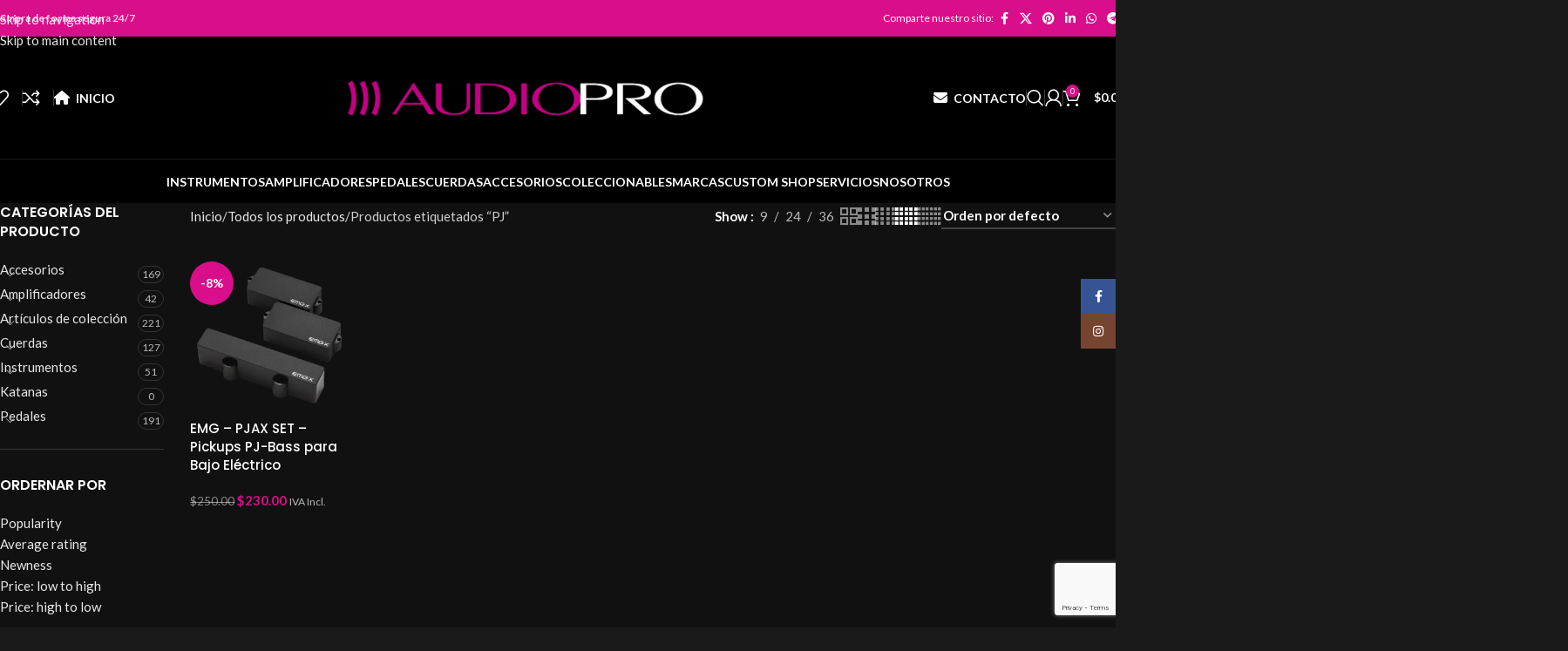

--- FILE ---
content_type: text/html; charset=UTF-8
request_url: https://audiopromusic.com/product-tag/pj/
body_size: 67360
content:
<!DOCTYPE html><html lang="es"><head><meta charset="UTF-8"><link rel="profile" href="https://gmpg.org/xfn/11"><link rel="pingback" href="https://audiopromusic.com/xmlrpc.php"><meta name='robots' content='index, follow, max-image-preview:large, max-snippet:-1, max-video-preview:-1' /><style>img:is([sizes="auto" i], [sizes^="auto," i]) { contain-intrinsic-size: 3000px 1500px }</style> <script>window._wca = window._wca || [];</script> <title>PJ Archivos - AudioPRO Music</title><link rel="canonical" href="https://audiopromusic.com/product-tag/pj/" /><meta property="og:locale" content="es_MX" /><meta property="og:type" content="article" /><meta property="og:title" content="PJ Archivos - AudioPRO Music" /><meta property="og:url" content="https://audiopromusic.com/product-tag/pj/" /><meta property="og:site_name" content="AudioPRO Music" /><meta name="twitter:card" content="summary_large_image" /> <script type="application/ld+json" class="yoast-schema-graph">{"@context":"https://schema.org","@graph":[{"@type":"CollectionPage","@id":"https://audiopromusic.com/product-tag/pj/","url":"https://audiopromusic.com/product-tag/pj/","name":"PJ Archivos - AudioPRO Music","isPartOf":{"@id":"https://audiopromusic.com/#website"},"primaryImageOfPage":{"@id":"https://audiopromusic.com/product-tag/pj/#primaryimage"},"image":{"@id":"https://audiopromusic.com/product-tag/pj/#primaryimage"},"thumbnailUrl":"https://i0.wp.com/audiopromusic.com/wp-content/uploads/2023/07/EMG-pjx.png?fit=1000%2C1000&ssl=1","breadcrumb":{"@id":"https://audiopromusic.com/product-tag/pj/#breadcrumb"},"inLanguage":"es"},{"@type":"ImageObject","inLanguage":"es","@id":"https://audiopromusic.com/product-tag/pj/#primaryimage","url":"https://i0.wp.com/audiopromusic.com/wp-content/uploads/2023/07/EMG-pjx.png?fit=1000%2C1000&ssl=1","contentUrl":"https://i0.wp.com/audiopromusic.com/wp-content/uploads/2023/07/EMG-pjx.png?fit=1000%2C1000&ssl=1","width":1000,"height":1000},{"@type":"BreadcrumbList","@id":"https://audiopromusic.com/product-tag/pj/#breadcrumb","itemListElement":[{"@type":"ListItem","position":1,"name":"Inicio","item":"https://audiopromusic.com/"},{"@type":"ListItem","position":2,"name":"PJ"}]},{"@type":"WebSite","@id":"https://audiopromusic.com/#website","url":"https://audiopromusic.com/","name":"AudioPro","description":"Boutique Shop Ecuador","publisher":{"@id":"https://audiopromusic.com/#organization"},"potentialAction":[{"@type":"SearchAction","target":{"@type":"EntryPoint","urlTemplate":"https://audiopromusic.com/?s={search_term_string}"},"query-input":{"@type":"PropertyValueSpecification","valueRequired":true,"valueName":"search_term_string"}}],"inLanguage":"es"},{"@type":"Organization","@id":"https://audiopromusic.com/#organization","name":"AUDIOPRO","url":"https://audiopromusic.com/","logo":{"@type":"ImageObject","inLanguage":"es","@id":"https://audiopromusic.com/#/schema/logo/image/","url":"https://i0.wp.com/audiopromusic.com/wp-content/uploads/2021/07/AUDIOPRO-2-e1616865468210-1.png?fit=1320%2C151&ssl=1","contentUrl":"https://i0.wp.com/audiopromusic.com/wp-content/uploads/2021/07/AUDIOPRO-2-e1616865468210-1.png?fit=1320%2C151&ssl=1","width":1320,"height":151,"caption":"AUDIOPRO"},"image":{"@id":"https://audiopromusic.com/#/schema/logo/image/"},"sameAs":["https://www.facebook.com/audiopro.ecuador","https://www.instagram.com/audioproecuador/?hl=es-la"]}]}</script> <link rel='dns-prefetch' href='//stats.wp.com' /><link rel='dns-prefetch' href='//capi-automation.s3.us-east-2.amazonaws.com' /><link rel='dns-prefetch' href='//fonts.googleapis.com' /><link rel='preconnect' href='//c0.wp.com' /><link rel='preconnect' href='//i0.wp.com' /><link rel="alternate" type="application/rss+xml" title="AudioPRO Music &raquo; Feed" href="https://audiopromusic.com/feed/" /><link rel="alternate" type="application/rss+xml" title="AudioPRO Music &raquo; RSS de los comentarios" href="https://audiopromusic.com/comments/feed/" /><link rel="alternate" type="application/rss+xml" title="AudioPRO Music &raquo; PJ Etiqueta Feed" href="https://audiopromusic.com/product-tag/pj/feed/" /><link data-optimized="1" rel='stylesheet' id='xoo-aff-style-css' href='https://audiopromusic.com/wp-content/litespeed/css/2dbeddcfd515ead6d87c15d4aff59fe5.css?ver=eed21' type='text/css' media='all' /><style id='xoo-aff-style-inline-css' type='text/css'>.xoo-aff-input-group .xoo-aff-input-icon{
	background-color: #d90e8a;
	color: #ffffff;
	max-width: 40px;
	min-width: 40px;
	border-color: #d90e8a;
	border-width: 1px;
	font-size: 14px;
}
.xoo-aff-group{
	margin-bottom: 30px;
}

.xoo-aff-group input[type="text"], .xoo-aff-group input[type="password"], .xoo-aff-group input[type="email"], .xoo-aff-group input[type="number"], .xoo-aff-group select, .xoo-aff-group select + .select2, .xoo-aff-group input[type="tel"], .xoo-aff-group input[type="file"]{
	background-color: #fff;
	color: #777;
	border-width: 1px;
	border-color: #cccccc;
	height: 50px;
}


.xoo-aff-group input[type="file"]{
	line-height: calc(50px - 13px);
}



.xoo-aff-group input[type="text"]::placeholder, .xoo-aff-group input[type="password"]::placeholder, .xoo-aff-group input[type="email"]::placeholder, .xoo-aff-group input[type="number"]::placeholder, .xoo-aff-group select::placeholder, .xoo-aff-group input[type="tel"]::placeholder, .xoo-aff-group .select2-selection__rendered, .xoo-aff-group .select2-container--default .select2-selection--single .select2-selection__rendered, .xoo-aff-group input[type="file"]::placeholder, .xoo-aff-group input::file-selector-button{
	color: #777;
}

.xoo-aff-group input[type="text"]:focus, .xoo-aff-group input[type="password"]:focus, .xoo-aff-group input[type="email"]:focus, .xoo-aff-group input[type="number"]:focus, .xoo-aff-group select:focus, .xoo-aff-group select + .select2:focus, .xoo-aff-group input[type="tel"]:focus, .xoo-aff-group input[type="file"]:focus{
	background-color: #ededed;
	color: #000;
}

[placeholder]:focus::-webkit-input-placeholder{
	color: #000!important;
}


.xoo-aff-input-icon + input[type="text"], .xoo-aff-input-icon + input[type="password"], .xoo-aff-input-icon + input[type="email"], .xoo-aff-input-icon + input[type="number"], .xoo-aff-input-icon + select, .xoo-aff-input-icon + select + .select2,  .xoo-aff-input-icon + input[type="tel"], .xoo-aff-input-icon + input[type="file"]{
	border-bottom-left-radius: 0;
	border-top-left-radius: 0;
}



.xoo-aff-input-group .xoo-aff-input-icon{
	background-color:  #eee;
	color:  #555;
	max-width: 40px;
	min-width: 40px;
	border-color:  #ccc;
	border-width: 1px;
	font-size: 14px;
}
.xoo-aff-group{
	margin-bottom: 30px;
}

.xoo-aff-group input[type="text"], .xoo-aff-group input[type="password"], .xoo-aff-group input[type="email"], .xoo-aff-group input[type="number"], .xoo-aff-group select, .xoo-aff-group select + .select2, .xoo-aff-group input[type="tel"], .xoo-aff-group input[type="file"]{
	background-color: #fff;
	color: #777;
	border-width: 1px;
	border-color: #cccccc;
	height: 50px;
}


.xoo-aff-group input[type="file"]{
	line-height: calc(50px - 13px);
}



.xoo-aff-group input[type="text"]::placeholder, .xoo-aff-group input[type="password"]::placeholder, .xoo-aff-group input[type="email"]::placeholder, .xoo-aff-group input[type="number"]::placeholder, .xoo-aff-group select::placeholder, .xoo-aff-group input[type="tel"]::placeholder, .xoo-aff-group .select2-selection__rendered, .xoo-aff-group .select2-container--default .select2-selection--single .select2-selection__rendered, .xoo-aff-group input[type="file"]::placeholder, .xoo-aff-group input::file-selector-button{
	color: #777;
}

.xoo-aff-group input[type="text"]:focus, .xoo-aff-group input[type="password"]:focus, .xoo-aff-group input[type="email"]:focus, .xoo-aff-group input[type="number"]:focus, .xoo-aff-group select:focus, .xoo-aff-group select + .select2:focus, .xoo-aff-group input[type="tel"]:focus, .xoo-aff-group input[type="file"]:focus{
	background-color: #ededed;
	color: #000;
}

[placeholder]:focus::-webkit-input-placeholder{
	color: #000!important;
}


.xoo-aff-input-icon + input[type="text"], .xoo-aff-input-icon + input[type="password"], .xoo-aff-input-icon + input[type="email"], .xoo-aff-input-icon + input[type="number"], .xoo-aff-input-icon + select, .xoo-aff-input-icon + select + .select2,  .xoo-aff-input-icon + input[type="tel"], .xoo-aff-input-icon + input[type="file"]{
	border-bottom-left-radius: 0;
	border-top-left-radius: 0;
}</style><link data-optimized="1" rel='stylesheet' id='xoo-aff-font-awesome5-css' href='https://audiopromusic.com/wp-content/litespeed/css/844d475372aaf003db8e6ea2b765e24f.css?ver=07542' type='text/css' media='all' /><link rel='stylesheet' id='wp-block-library-css' href='https://c0.wp.com/c/6.8.3/wp-includes/css/dist/block-library/style.min.css' type='text/css' media='all' /><style id='safe-svg-svg-icon-style-inline-css' type='text/css'>.safe-svg-cover{text-align:center}.safe-svg-cover .safe-svg-inside{display:inline-block;max-width:100%}.safe-svg-cover svg{fill:currentColor;height:100%;max-height:100%;max-width:100%;width:100%}</style><link rel='stylesheet' id='mediaelement-css' href='https://c0.wp.com/c/6.8.3/wp-includes/js/mediaelement/mediaelementplayer-legacy.min.css' type='text/css' media='all' /><link rel='stylesheet' id='wp-mediaelement-css' href='https://c0.wp.com/c/6.8.3/wp-includes/js/mediaelement/wp-mediaelement.min.css' type='text/css' media='all' /><style id='jetpack-sharing-buttons-style-inline-css' type='text/css'>.jetpack-sharing-buttons__services-list{display:flex;flex-direction:row;flex-wrap:wrap;gap:0;list-style-type:none;margin:5px;padding:0}.jetpack-sharing-buttons__services-list.has-small-icon-size{font-size:12px}.jetpack-sharing-buttons__services-list.has-normal-icon-size{font-size:16px}.jetpack-sharing-buttons__services-list.has-large-icon-size{font-size:24px}.jetpack-sharing-buttons__services-list.has-huge-icon-size{font-size:36px}@media print{.jetpack-sharing-buttons__services-list{display:none!important}}.editor-styles-wrapper .wp-block-jetpack-sharing-buttons{gap:0;padding-inline-start:0}ul.jetpack-sharing-buttons__services-list.has-background{padding:1.25em 2.375em}</style><style id='global-styles-inline-css' type='text/css'>:root{--wp--preset--aspect-ratio--square: 1;--wp--preset--aspect-ratio--4-3: 4/3;--wp--preset--aspect-ratio--3-4: 3/4;--wp--preset--aspect-ratio--3-2: 3/2;--wp--preset--aspect-ratio--2-3: 2/3;--wp--preset--aspect-ratio--16-9: 16/9;--wp--preset--aspect-ratio--9-16: 9/16;--wp--preset--color--black: #000000;--wp--preset--color--cyan-bluish-gray: #abb8c3;--wp--preset--color--white: #ffffff;--wp--preset--color--pale-pink: #f78da7;--wp--preset--color--vivid-red: #cf2e2e;--wp--preset--color--luminous-vivid-orange: #ff6900;--wp--preset--color--luminous-vivid-amber: #fcb900;--wp--preset--color--light-green-cyan: #7bdcb5;--wp--preset--color--vivid-green-cyan: #00d084;--wp--preset--color--pale-cyan-blue: #8ed1fc;--wp--preset--color--vivid-cyan-blue: #0693e3;--wp--preset--color--vivid-purple: #9b51e0;--wp--preset--gradient--vivid-cyan-blue-to-vivid-purple: linear-gradient(135deg,rgba(6,147,227,1) 0%,rgb(155,81,224) 100%);--wp--preset--gradient--light-green-cyan-to-vivid-green-cyan: linear-gradient(135deg,rgb(122,220,180) 0%,rgb(0,208,130) 100%);--wp--preset--gradient--luminous-vivid-amber-to-luminous-vivid-orange: linear-gradient(135deg,rgba(252,185,0,1) 0%,rgba(255,105,0,1) 100%);--wp--preset--gradient--luminous-vivid-orange-to-vivid-red: linear-gradient(135deg,rgba(255,105,0,1) 0%,rgb(207,46,46) 100%);--wp--preset--gradient--very-light-gray-to-cyan-bluish-gray: linear-gradient(135deg,rgb(238,238,238) 0%,rgb(169,184,195) 100%);--wp--preset--gradient--cool-to-warm-spectrum: linear-gradient(135deg,rgb(74,234,220) 0%,rgb(151,120,209) 20%,rgb(207,42,186) 40%,rgb(238,44,130) 60%,rgb(251,105,98) 80%,rgb(254,248,76) 100%);--wp--preset--gradient--blush-light-purple: linear-gradient(135deg,rgb(255,206,236) 0%,rgb(152,150,240) 100%);--wp--preset--gradient--blush-bordeaux: linear-gradient(135deg,rgb(254,205,165) 0%,rgb(254,45,45) 50%,rgb(107,0,62) 100%);--wp--preset--gradient--luminous-dusk: linear-gradient(135deg,rgb(255,203,112) 0%,rgb(199,81,192) 50%,rgb(65,88,208) 100%);--wp--preset--gradient--pale-ocean: linear-gradient(135deg,rgb(255,245,203) 0%,rgb(182,227,212) 50%,rgb(51,167,181) 100%);--wp--preset--gradient--electric-grass: linear-gradient(135deg,rgb(202,248,128) 0%,rgb(113,206,126) 100%);--wp--preset--gradient--midnight: linear-gradient(135deg,rgb(2,3,129) 0%,rgb(40,116,252) 100%);--wp--preset--font-size--small: 13px;--wp--preset--font-size--medium: 20px;--wp--preset--font-size--large: 36px;--wp--preset--font-size--x-large: 42px;--wp--preset--spacing--20: 0.44rem;--wp--preset--spacing--30: 0.67rem;--wp--preset--spacing--40: 1rem;--wp--preset--spacing--50: 1.5rem;--wp--preset--spacing--60: 2.25rem;--wp--preset--spacing--70: 3.38rem;--wp--preset--spacing--80: 5.06rem;--wp--preset--shadow--natural: 6px 6px 9px rgba(0, 0, 0, 0.2);--wp--preset--shadow--deep: 12px 12px 50px rgba(0, 0, 0, 0.4);--wp--preset--shadow--sharp: 6px 6px 0px rgba(0, 0, 0, 0.2);--wp--preset--shadow--outlined: 6px 6px 0px -3px rgba(255, 255, 255, 1), 6px 6px rgba(0, 0, 0, 1);--wp--preset--shadow--crisp: 6px 6px 0px rgba(0, 0, 0, 1);}:where(body) { margin: 0; }.wp-site-blocks > .alignleft { float: left; margin-right: 2em; }.wp-site-blocks > .alignright { float: right; margin-left: 2em; }.wp-site-blocks > .aligncenter { justify-content: center; margin-left: auto; margin-right: auto; }:where(.is-layout-flex){gap: 0.5em;}:where(.is-layout-grid){gap: 0.5em;}.is-layout-flow > .alignleft{float: left;margin-inline-start: 0;margin-inline-end: 2em;}.is-layout-flow > .alignright{float: right;margin-inline-start: 2em;margin-inline-end: 0;}.is-layout-flow > .aligncenter{margin-left: auto !important;margin-right: auto !important;}.is-layout-constrained > .alignleft{float: left;margin-inline-start: 0;margin-inline-end: 2em;}.is-layout-constrained > .alignright{float: right;margin-inline-start: 2em;margin-inline-end: 0;}.is-layout-constrained > .aligncenter{margin-left: auto !important;margin-right: auto !important;}.is-layout-constrained > :where(:not(.alignleft):not(.alignright):not(.alignfull)){margin-left: auto !important;margin-right: auto !important;}body .is-layout-flex{display: flex;}.is-layout-flex{flex-wrap: wrap;align-items: center;}.is-layout-flex > :is(*, div){margin: 0;}body .is-layout-grid{display: grid;}.is-layout-grid > :is(*, div){margin: 0;}body{padding-top: 0px;padding-right: 0px;padding-bottom: 0px;padding-left: 0px;}a:where(:not(.wp-element-button)){text-decoration: none;}:root :where(.wp-element-button, .wp-block-button__link){background-color: #32373c;border-width: 0;color: #fff;font-family: inherit;font-size: inherit;line-height: inherit;padding: calc(0.667em + 2px) calc(1.333em + 2px);text-decoration: none;}.has-black-color{color: var(--wp--preset--color--black) !important;}.has-cyan-bluish-gray-color{color: var(--wp--preset--color--cyan-bluish-gray) !important;}.has-white-color{color: var(--wp--preset--color--white) !important;}.has-pale-pink-color{color: var(--wp--preset--color--pale-pink) !important;}.has-vivid-red-color{color: var(--wp--preset--color--vivid-red) !important;}.has-luminous-vivid-orange-color{color: var(--wp--preset--color--luminous-vivid-orange) !important;}.has-luminous-vivid-amber-color{color: var(--wp--preset--color--luminous-vivid-amber) !important;}.has-light-green-cyan-color{color: var(--wp--preset--color--light-green-cyan) !important;}.has-vivid-green-cyan-color{color: var(--wp--preset--color--vivid-green-cyan) !important;}.has-pale-cyan-blue-color{color: var(--wp--preset--color--pale-cyan-blue) !important;}.has-vivid-cyan-blue-color{color: var(--wp--preset--color--vivid-cyan-blue) !important;}.has-vivid-purple-color{color: var(--wp--preset--color--vivid-purple) !important;}.has-black-background-color{background-color: var(--wp--preset--color--black) !important;}.has-cyan-bluish-gray-background-color{background-color: var(--wp--preset--color--cyan-bluish-gray) !important;}.has-white-background-color{background-color: var(--wp--preset--color--white) !important;}.has-pale-pink-background-color{background-color: var(--wp--preset--color--pale-pink) !important;}.has-vivid-red-background-color{background-color: var(--wp--preset--color--vivid-red) !important;}.has-luminous-vivid-orange-background-color{background-color: var(--wp--preset--color--luminous-vivid-orange) !important;}.has-luminous-vivid-amber-background-color{background-color: var(--wp--preset--color--luminous-vivid-amber) !important;}.has-light-green-cyan-background-color{background-color: var(--wp--preset--color--light-green-cyan) !important;}.has-vivid-green-cyan-background-color{background-color: var(--wp--preset--color--vivid-green-cyan) !important;}.has-pale-cyan-blue-background-color{background-color: var(--wp--preset--color--pale-cyan-blue) !important;}.has-vivid-cyan-blue-background-color{background-color: var(--wp--preset--color--vivid-cyan-blue) !important;}.has-vivid-purple-background-color{background-color: var(--wp--preset--color--vivid-purple) !important;}.has-black-border-color{border-color: var(--wp--preset--color--black) !important;}.has-cyan-bluish-gray-border-color{border-color: var(--wp--preset--color--cyan-bluish-gray) !important;}.has-white-border-color{border-color: var(--wp--preset--color--white) !important;}.has-pale-pink-border-color{border-color: var(--wp--preset--color--pale-pink) !important;}.has-vivid-red-border-color{border-color: var(--wp--preset--color--vivid-red) !important;}.has-luminous-vivid-orange-border-color{border-color: var(--wp--preset--color--luminous-vivid-orange) !important;}.has-luminous-vivid-amber-border-color{border-color: var(--wp--preset--color--luminous-vivid-amber) !important;}.has-light-green-cyan-border-color{border-color: var(--wp--preset--color--light-green-cyan) !important;}.has-vivid-green-cyan-border-color{border-color: var(--wp--preset--color--vivid-green-cyan) !important;}.has-pale-cyan-blue-border-color{border-color: var(--wp--preset--color--pale-cyan-blue) !important;}.has-vivid-cyan-blue-border-color{border-color: var(--wp--preset--color--vivid-cyan-blue) !important;}.has-vivid-purple-border-color{border-color: var(--wp--preset--color--vivid-purple) !important;}.has-vivid-cyan-blue-to-vivid-purple-gradient-background{background: var(--wp--preset--gradient--vivid-cyan-blue-to-vivid-purple) !important;}.has-light-green-cyan-to-vivid-green-cyan-gradient-background{background: var(--wp--preset--gradient--light-green-cyan-to-vivid-green-cyan) !important;}.has-luminous-vivid-amber-to-luminous-vivid-orange-gradient-background{background: var(--wp--preset--gradient--luminous-vivid-amber-to-luminous-vivid-orange) !important;}.has-luminous-vivid-orange-to-vivid-red-gradient-background{background: var(--wp--preset--gradient--luminous-vivid-orange-to-vivid-red) !important;}.has-very-light-gray-to-cyan-bluish-gray-gradient-background{background: var(--wp--preset--gradient--very-light-gray-to-cyan-bluish-gray) !important;}.has-cool-to-warm-spectrum-gradient-background{background: var(--wp--preset--gradient--cool-to-warm-spectrum) !important;}.has-blush-light-purple-gradient-background{background: var(--wp--preset--gradient--blush-light-purple) !important;}.has-blush-bordeaux-gradient-background{background: var(--wp--preset--gradient--blush-bordeaux) !important;}.has-luminous-dusk-gradient-background{background: var(--wp--preset--gradient--luminous-dusk) !important;}.has-pale-ocean-gradient-background{background: var(--wp--preset--gradient--pale-ocean) !important;}.has-electric-grass-gradient-background{background: var(--wp--preset--gradient--electric-grass) !important;}.has-midnight-gradient-background{background: var(--wp--preset--gradient--midnight) !important;}.has-small-font-size{font-size: var(--wp--preset--font-size--small) !important;}.has-medium-font-size{font-size: var(--wp--preset--font-size--medium) !important;}.has-large-font-size{font-size: var(--wp--preset--font-size--large) !important;}.has-x-large-font-size{font-size: var(--wp--preset--font-size--x-large) !important;}
:where(.wp-block-post-template.is-layout-flex){gap: 1.25em;}:where(.wp-block-post-template.is-layout-grid){gap: 1.25em;}
:where(.wp-block-columns.is-layout-flex){gap: 2em;}:where(.wp-block-columns.is-layout-grid){gap: 2em;}
:root :where(.wp-block-pullquote){font-size: 1.5em;line-height: 1.6;}</style><style id='woocommerce-inline-inline-css' type='text/css'>.woocommerce form .form-row .required { visibility: visible; }</style><link data-optimized="1" rel='stylesheet' id='wa_order_style-css' href='https://audiopromusic.com/wp-content/litespeed/css/14e5e708879c2727835d98f8d865746a.css?ver=63759' type='text/css' media='all' /><link data-optimized="1" rel='stylesheet' id='xoo-el-style-css' href='https://audiopromusic.com/wp-content/litespeed/css/f987666265836e570d69be493e212b75.css?ver=c9cfb' type='text/css' media='all' /><style id='xoo-el-style-inline-css' type='text/css'>.xoo-el-container:not(.xoo-el-style-slider) .xoo-el-inmodal{
	max-width: 800px;
	max-height: 600px;
}

.xoo-el-style-slider .xoo-el-modal{
	transform: translateX(800px);
	max-width: 800px;
}

	.xoo-el-sidebar{
		background-image: url(https://audiopromusic.com/wp-content/plugins/easy-login-woocommerce/assets/images/popup-sidebar.jpg);
		min-width: 40%;
	}

.xoo-el-main, .xoo-el-main a , .xoo-el-main label{
	color: #000000;
}
.xoo-el-srcont{
	background-color: #ffffff;
}
.xoo-el-form-container ul.xoo-el-tabs li.xoo-el-active {
	background-color: #d90e8a;
	color: #ffffff;
}
.xoo-el-form-container ul.xoo-el-tabs li{
	background-color: #eeeeee;
	color: #000000;
	font-size: 16px;
	padding: 12px 20px;
}
.xoo-el-main{
	padding: 40px 30px;
}

.xoo-el-form-container button.xoo-el-action-btn:not(.button){
    font-weight: 600;
    font-size: 15px;
}



	.xoo-el-modal:before {
		vertical-align: middle;
	}

	.xoo-el-style-slider .xoo-el-srcont {
		justify-content: center;
	}

	.xoo-el-style-slider .xoo-el-main{
		padding-top: 10px;
		padding-bottom: 10px; 
	}





.xoo-el-popup-active .xoo-el-opac{
    opacity: 0.7;
    background-color: #000000;
}</style><link data-optimized="1" rel='stylesheet' id='xoo-el-fonts-css' href='https://audiopromusic.com/wp-content/litespeed/css/bf4b9e0c2328f0efa9345a1d027d5fa9.css?ver=81801' type='text/css' media='all' /><link data-optimized="1" rel='stylesheet' id='xoo-wl-style-css' href='https://audiopromusic.com/wp-content/litespeed/css/beaeabcb57195bf99d41120ec5d42655.css?ver=a08c4' type='text/css' media='all' /><style id='xoo-wl-style-inline-css' type='text/css'>button.xoo-wl-action-btn{
				background-color: #d90e8a;
				color: #fff;
				padding: 10px;
			}
			button.xoo-wl-submit-btn{
				max-width: 300px;
			}
			button.xoo-wl-open-form-btn{
				max-width: 300px;
			}
			.xoo-wl-inmodal{
				max-width: 800px;
				max-height: 400px;
			}
		
			.xoo-wl-sidebar{
				background-image: url(https://audiopromusic.com/wp-content/uploads/2021/07/WhatsApp-Image-2021-07-09-at-19.51.16.jpeg.webp);
				min-width: 40%;
			}
				.xoo-wl-modal:before {
				    content: '';
				    display: inline-block;
				    height: 100%;
				    vertical-align: middle;
				    margin-right: -0.25em;
				}</style><link data-optimized="1" rel='stylesheet' id='xoo-wl-fonts-css' href='https://audiopromusic.com/wp-content/litespeed/css/284fd0604f1a5b5a6df519cdf28cd9b5.css?ver=0b659' type='text/css' media='all' /><link data-optimized="1" rel='stylesheet' id='js_composer_front-css' href='https://audiopromusic.com/wp-content/litespeed/css/a0afd60565c50c9dd5f1605572e3b99b.css?ver=1ac2d' type='text/css' media='all' /><link data-optimized="1" rel='stylesheet' id='wd-style-base-css' href='https://audiopromusic.com/wp-content/litespeed/css/61ef68f74f9b1d2909b538b313e816ec.css?ver=6b7be' type='text/css' media='all' /><link data-optimized="1" rel='stylesheet' id='wd-helpers-wpb-elem-css' href='https://audiopromusic.com/wp-content/litespeed/css/809cd562ac5633cdf2accac2608a81fe.css?ver=08a98' type='text/css' media='all' /><link data-optimized="1" rel='stylesheet' id='wd-revolution-slider-css' href='https://audiopromusic.com/wp-content/litespeed/css/62eea147ea9ff61aad49b1afda424e75.css?ver=2531e' type='text/css' media='all' /><link data-optimized="1" rel='stylesheet' id='wd-wpbakery-base-css' href='https://audiopromusic.com/wp-content/litespeed/css/de85f13561e26d6392ae65ba1c7fc75e.css?ver=61460' type='text/css' media='all' /><link data-optimized="1" rel='stylesheet' id='wd-wpbakery-base-deprecated-css' href='https://audiopromusic.com/wp-content/litespeed/css/2b9e04299365edfc01abcaeee786a73f.css?ver=aa745' type='text/css' media='all' /><link data-optimized="1" rel='stylesheet' id='wd-notices-fixed-css' href='https://audiopromusic.com/wp-content/litespeed/css/70cae223c601a090ab2928449c7e5ee4.css?ver=a38b0' type='text/css' media='all' /><link data-optimized="1" rel='stylesheet' id='wd-woocommerce-base-css' href='https://audiopromusic.com/wp-content/litespeed/css/484a1af65612aa6876afd3541f8c5abe.css?ver=b87db' type='text/css' media='all' /><link data-optimized="1" rel='stylesheet' id='wd-mod-star-rating-css' href='https://audiopromusic.com/wp-content/litespeed/css/cd3863bce505c8e099e3128228b17b34.css?ver=27197' type='text/css' media='all' /><link data-optimized="1" rel='stylesheet' id='wd-woocommerce-block-notices-css' href='https://audiopromusic.com/wp-content/litespeed/css/aff929de17a3b21159dfa0af7616dddc.css?ver=d0e19' type='text/css' media='all' /><link data-optimized="1" rel='stylesheet' id='wd-widget-active-filters-css' href='https://audiopromusic.com/wp-content/litespeed/css/05a0e5e65b221db070d5afefd8628fcb.css?ver=30fb8' type='text/css' media='all' /><link data-optimized="1" rel='stylesheet' id='wd-woo-shop-predefined-css' href='https://audiopromusic.com/wp-content/litespeed/css/b50867743aca0ba7bd49667f2e9dda04.css?ver=b5664' type='text/css' media='all' /><link data-optimized="1" rel='stylesheet' id='wd-woo-shop-el-products-per-page-css' href='https://audiopromusic.com/wp-content/litespeed/css/f514516448e097f9fc2a3ae993288799.css?ver=6839e' type='text/css' media='all' /><link data-optimized="1" rel='stylesheet' id='wd-woo-shop-page-title-css' href='https://audiopromusic.com/wp-content/litespeed/css/31f2da02c2f32ae48a7f85669c91ba24.css?ver=e74d0' type='text/css' media='all' /><link data-optimized="1" rel='stylesheet' id='wd-woo-mod-shop-loop-head-css' href='https://audiopromusic.com/wp-content/litespeed/css/1da908efffbd471e75c4597a54ac0fc5.css?ver=b8728' type='text/css' media='all' /><link data-optimized="1" rel='stylesheet' id='wd-woo-shop-el-order-by-css' href='https://audiopromusic.com/wp-content/litespeed/css/fc56b925d32e362b289dcace91ce18fc.css?ver=02b39' type='text/css' media='all' /><link data-optimized="1" rel='stylesheet' id='wd-woo-shop-el-products-view-css' href='https://audiopromusic.com/wp-content/litespeed/css/954f85ae02b3fac22beb8e0551581af6.css?ver=a26d5' type='text/css' media='all' /><link data-optimized="1" rel='stylesheet' id='wd-woo-shop-opt-without-title-css' href='https://audiopromusic.com/wp-content/litespeed/css/30e7574302817b9285dc522e13402b8a.css?ver=88e93' type='text/css' media='all' /><link data-optimized="1" rel='stylesheet' id='wd-wp-blocks-css' href='https://audiopromusic.com/wp-content/litespeed/css/3ab0e54940010e5d476b7704102faba9.css?ver=2b561' type='text/css' media='all' /><link data-optimized="1" rel='stylesheet' id='wd-header-base-css' href='https://audiopromusic.com/wp-content/litespeed/css/31835ef46450f034140f4f63128385d3.css?ver=85841' type='text/css' media='all' /><link data-optimized="1" rel='stylesheet' id='wd-mod-tools-css' href='https://audiopromusic.com/wp-content/litespeed/css/426c8b80a5af8f8c6e529ce8ae56909a.css?ver=96fb3' type='text/css' media='all' /><link data-optimized="1" rel='stylesheet' id='wd-header-elements-base-css' href='https://audiopromusic.com/wp-content/litespeed/css/2be1c182d19c07a95c8164dfc14aff98.css?ver=abeb7' type='text/css' media='all' /><link data-optimized="1" rel='stylesheet' id='wd-social-icons-css' href='https://audiopromusic.com/wp-content/litespeed/css/2795c301ae90b27c832a15cc32a8da2b.css?ver=8e285' type='text/css' media='all' /><link data-optimized="1" rel='stylesheet' id='wd-header-search-css' href='https://audiopromusic.com/wp-content/litespeed/css/fc0df76bf96567bb818b88749624edf4.css?ver=38b54' type='text/css' media='all' /><link data-optimized="1" rel='stylesheet' id='wd-header-my-account-dropdown-css' href='https://audiopromusic.com/wp-content/litespeed/css/1f9fe4a72ae06fbf1a14ec7930148007.css?ver=89d62' type='text/css' media='all' /><link data-optimized="1" rel='stylesheet' id='wd-woo-mod-login-form-css' href='https://audiopromusic.com/wp-content/litespeed/css/bf437280e9d952336382b9c6e2e980e4.css?ver=bc4e8' type='text/css' media='all' /><link data-optimized="1" rel='stylesheet' id='wd-header-my-account-css' href='https://audiopromusic.com/wp-content/litespeed/css/7306cee005f39fcb91c7caaef0de5685.css?ver=f540a' type='text/css' media='all' /><link data-optimized="1" rel='stylesheet' id='wd-header-cart-side-css' href='https://audiopromusic.com/wp-content/litespeed/css/d3af13e23d36200d49c958839ab7b227.css?ver=fa80b' type='text/css' media='all' /><link data-optimized="1" rel='stylesheet' id='wd-woo-mod-quantity-css' href='https://audiopromusic.com/wp-content/litespeed/css/8a352a978d0302a85556cc859c62ecf6.css?ver=5f34a' type='text/css' media='all' /><link data-optimized="1" rel='stylesheet' id='wd-header-cart-css' href='https://audiopromusic.com/wp-content/litespeed/css/120dd8fa56e3cbe9994837419eeb4c86.css?ver=71269' type='text/css' media='all' /><link data-optimized="1" rel='stylesheet' id='wd-widget-shopping-cart-css' href='https://audiopromusic.com/wp-content/litespeed/css/24a2b5ca1d8a4939f854d487fee5338e.css?ver=f4b8f' type='text/css' media='all' /><link data-optimized="1" rel='stylesheet' id='wd-widget-product-list-css' href='https://audiopromusic.com/wp-content/litespeed/css/896b7fe298da53f59e8cfd4ad479400c.css?ver=212bc' type='text/css' media='all' /><link data-optimized="1" rel='stylesheet' id='wd-header-mobile-nav-dropdown-css' href='https://audiopromusic.com/wp-content/litespeed/css/1a6491caccdca84c9862a01ead31a283.css?ver=73d54' type='text/css' media='all' /><link data-optimized="1" rel='stylesheet' id='wd-mod-nav-menu-label-css' href='https://audiopromusic.com/wp-content/litespeed/css/500d675ea13df12640a24b6c021569b5.css?ver=ee05c' type='text/css' media='all' /><link data-optimized="1" rel='stylesheet' id='wd-swiper-css' href='https://audiopromusic.com/wp-content/litespeed/css/466447ae4ebf2c2d639f97c2cb3e632d.css?ver=653aa' type='text/css' media='all' /><link data-optimized="1" rel='stylesheet' id='wd-image-gallery-css' href='https://audiopromusic.com/wp-content/litespeed/css/ab551509a9ba6df44161c1acbea5f084.css?ver=99924' type='text/css' media='all' /><link data-optimized="1" rel='stylesheet' id='wd-swiper-arrows-css' href='https://audiopromusic.com/wp-content/litespeed/css/da8aed4143b9241767d4e365140e53ef.css?ver=1f479' type='text/css' media='all' /><link data-optimized="1" rel='stylesheet' id='wd-swiper-pagin-css' href='https://audiopromusic.com/wp-content/litespeed/css/df0c75f1e919318913eceb595cb464ee.css?ver=240c0' type='text/css' media='all' /><link data-optimized="1" rel='stylesheet' id='wd-button-css' href='https://audiopromusic.com/wp-content/litespeed/css/e9457915f75a992cd2e96d48ad1c52e3.css?ver=f8741' type='text/css' media='all' /><link data-optimized="1" rel='stylesheet' id='wd-product-loop-css' href='https://audiopromusic.com/wp-content/litespeed/css/664b4ab67d017435ea137e632272052f.css?ver=1de1c' type='text/css' media='all' /><link data-optimized="1" rel='stylesheet' id='wd-product-loop-icons-css' href='https://audiopromusic.com/wp-content/litespeed/css/acd793131c31230e43c6df380d1a3500.css?ver=e06be' type='text/css' media='all' /><link data-optimized="1" rel='stylesheet' id='wd-woo-mod-product-labels-css' href='https://audiopromusic.com/wp-content/litespeed/css/8a39661e4353efc9d7a13d8ba0b4f661.css?ver=ddbc7' type='text/css' media='all' /><link data-optimized="1" rel='stylesheet' id='wd-woo-mod-product-labels-round-css' href='https://audiopromusic.com/wp-content/litespeed/css/7d435ea3f52d22247e2f4b1ce5057931.css?ver=7fc89' type='text/css' media='all' /><link data-optimized="1" rel='stylesheet' id='wd-mfp-popup-css' href='https://audiopromusic.com/wp-content/litespeed/css/92e5650700dab2041d0a42417b05dd52.css?ver=e0531' type='text/css' media='all' /><link data-optimized="1" rel='stylesheet' id='wd-mod-animations-transform-css' href='https://audiopromusic.com/wp-content/litespeed/css/2ff60921dc9df57333772bd81def3f4d.css?ver=61519' type='text/css' media='all' /><link data-optimized="1" rel='stylesheet' id='wd-mod-transform-css' href='https://audiopromusic.com/wp-content/litespeed/css/2982ac4d7fdf9f799189e7dff0a48afa.css?ver=85206' type='text/css' media='all' /><link data-optimized="1" rel='stylesheet' id='wd-product-loop-button-info-alt-css' href='https://audiopromusic.com/wp-content/litespeed/css/ef11658b4e93697045f93b063b9aeb8d.css?ver=22a33' type='text/css' media='all' /><link data-optimized="1" rel='stylesheet' id='wd-woo-mod-add-btn-replace-css' href='https://audiopromusic.com/wp-content/litespeed/css/391fc4b2e6e210c16948160793edcd47.css?ver=59b09' type='text/css' media='all' /><link data-optimized="1" rel='stylesheet' id='wd-wpcf7-css' href='https://audiopromusic.com/wp-content/litespeed/css/71fd68ce9268a7278224552a02c2dcac.css?ver=fac34' type='text/css' media='all' /><link data-optimized="1" rel='stylesheet' id='wd-photoswipe-css' href='https://audiopromusic.com/wp-content/litespeed/css/09e15babf4af0eb70443ec15e19d6441.css?ver=826d1' type='text/css' media='all' /><link data-optimized="1" rel='stylesheet' id='wd-off-canvas-sidebar-css' href='https://audiopromusic.com/wp-content/litespeed/css/d66fa4f939597c60795b1d72e17d1bea.css?ver=0af8f' type='text/css' media='all' /><link data-optimized="1" rel='stylesheet' id='wd-widget-slider-price-filter-css' href='https://audiopromusic.com/wp-content/litespeed/css/28a9cfb4be77a6c8890bc6e58e66e323.css?ver=b3d72' type='text/css' media='all' /><link data-optimized="1" rel='stylesheet' id='wd-widget-product-cat-css' href='https://audiopromusic.com/wp-content/litespeed/css/d4d6089d508def4c7b5f81a8fb1b88cf.css?ver=4186d' type='text/css' media='all' /><link data-optimized="1" rel='stylesheet' id='wd-widget-woo-other-css' href='https://audiopromusic.com/wp-content/litespeed/css/5e6d3097d8f7c53b462aa8003614395e.css?ver=2489a' type='text/css' media='all' /><link data-optimized="1" rel='stylesheet' id='wd-widget-wd-layered-nav-css' href='https://audiopromusic.com/wp-content/litespeed/css/7672bd47e418c53c1fa3e4eb4d621570.css?ver=0de11' type='text/css' media='all' /><link data-optimized="1" rel='stylesheet' id='wd-woo-mod-swatches-base-css' href='https://audiopromusic.com/wp-content/litespeed/css/94a61e7bdf2e3d81222bee788bcd1ab0.css?ver=6cb3d' type='text/css' media='all' /><link data-optimized="1" rel='stylesheet' id='wd-woo-mod-swatches-filter-css' href='https://audiopromusic.com/wp-content/litespeed/css/962db62137673ccf8e6571cdf3a4a443.css?ver=548a2' type='text/css' media='all' /><link data-optimized="1" rel='stylesheet' id='wd-woo-mod-swatches-style-1-css' href='https://audiopromusic.com/wp-content/litespeed/css/603e410c53aa01dc8af8898a12735d80.css?ver=32695' type='text/css' media='all' /><link data-optimized="1" rel='stylesheet' id='wd-shop-filter-area-css' href='https://audiopromusic.com/wp-content/litespeed/css/4bf30ef9e50115dfd67cc3086437a9ea.css?ver=4e42a' type='text/css' media='all' /><link data-optimized="1" rel='stylesheet' id='wd-product-loop-alt-css' href='https://audiopromusic.com/wp-content/litespeed/css/46b367253f781ade2d2d56c663e74a71.css?ver=9d910' type='text/css' media='all' /><link data-optimized="1" rel='stylesheet' id='wd-categories-loop-replace-title-css' href='https://audiopromusic.com/wp-content/litespeed/css/f1b6d35e2022d2fc19d7535fcd5fbb0b.css?ver=227b3' type='text/css' media='all' /><link data-optimized="1" rel='stylesheet' id='wd-woo-categories-loop-css' href='https://audiopromusic.com/wp-content/litespeed/css/c8fb949b4c40a4d58f28c468d70f23af.css?ver=d9d92' type='text/css' media='all' /><link data-optimized="1" rel='stylesheet' id='wd-categories-loop-css' href='https://audiopromusic.com/wp-content/litespeed/css/33c2b647ab47afa47d1d62ea3f2548c0.css?ver=3f08e' type='text/css' media='all' /><link data-optimized="1" rel='stylesheet' id='wd-sticky-loader-css' href='https://audiopromusic.com/wp-content/litespeed/css/17a432186b916eaed4f136e100f05939.css?ver=449e1' type='text/css' media='all' /><link data-optimized="1" rel='stylesheet' id='wd-footer-base-css' href='https://audiopromusic.com/wp-content/litespeed/css/8aca1628f9cb3d451d52af6858560425.css?ver=ede28' type='text/css' media='all' /><link data-optimized="1" rel='stylesheet' id='wd-instagram-css' href='https://audiopromusic.com/wp-content/litespeed/css/9ec6206f90744fa80f31430300b498d3.css?ver=029f3' type='text/css' media='all' /><link data-optimized="1" rel='stylesheet' id='wd-scroll-top-css' href='https://audiopromusic.com/wp-content/litespeed/css/6e9af2b3d6d85046cbfd177f337d15fd.css?ver=a2bf0' type='text/css' media='all' /><link data-optimized="1" rel='stylesheet' id='wd-header-search-fullscreen-css' href='https://audiopromusic.com/wp-content/litespeed/css/90fc35506ff49bbfe4f9492fdbe8d9e0.css?ver=3be25' type='text/css' media='all' /><link data-optimized="1" rel='stylesheet' id='wd-header-search-fullscreen-1-css' href='https://audiopromusic.com/wp-content/litespeed/css/e9e10b98c34ef47dab94e5dfe0925695.css?ver=ba8c6' type='text/css' media='all' /><link data-optimized="1" rel='stylesheet' id='wd-wd-search-form-css' href='https://audiopromusic.com/wp-content/litespeed/css/52f2079000cdfa38d247ac8a2e6d9f15.css?ver=7858e' type='text/css' media='all' /><link data-optimized="1" rel='stylesheet' id='wd-wd-search-results-css' href='https://audiopromusic.com/wp-content/litespeed/css/a4ee76949f82496e7cac0123eca74bd7.css?ver=95749' type='text/css' media='all' /><link data-optimized="1" rel='stylesheet' id='wd-wd-search-dropdown-css' href='https://audiopromusic.com/wp-content/litespeed/css/ab097bcbe2fc675352f9f1988c698d63.css?ver=30ac0' type='text/css' media='all' /><link data-optimized="1" rel='stylesheet' id='wd-social-icons-styles-css' href='https://audiopromusic.com/wp-content/litespeed/css/245c9f3bebd44454cb9394199ae85878.css?ver=3c4f9' type='text/css' media='all' /><link data-optimized="1" rel='stylesheet' id='wd-sticky-social-buttons-css' href='https://audiopromusic.com/wp-content/litespeed/css/8abbd8b814003590c99fe3d0ff41b9ea.css?ver=5dcfd' type='text/css' media='all' /><link data-optimized="1" rel='stylesheet' id='wd-bottom-toolbar-css' href='https://audiopromusic.com/wp-content/litespeed/css/07faba2fa1e796eb5606e13027cdcd8c.css?ver=5b9ac' type='text/css' media='all' /><link data-optimized="1" rel='stylesheet' id='wd-shop-off-canvas-sidebar-css' href='https://audiopromusic.com/wp-content/litespeed/css/8ee759bc5a3ea5aa313078edfdd089c3.css?ver=cda0c' type='text/css' media='all' /><link data-optimized="1" rel='stylesheet' id='wd-mod-sticky-sidebar-opener-css' href='https://audiopromusic.com/wp-content/litespeed/css/331b4ea74671da875e223bc20078c528.css?ver=67574' type='text/css' media='all' /><link rel='stylesheet' id='xts-google-fonts-css' href='https://fonts.googleapis.com/css?family=Lato%3A400%2C700%7CPoppins%3A400%2C600%2C500&#038;ver=8.3.3' type='text/css' media='all' /> <script type="text/javascript" src="https://c0.wp.com/c/6.8.3/wp-includes/js/jquery/jquery.min.js" id="jquery-core-js"></script> <script type="text/javascript" src="https://c0.wp.com/c/6.8.3/wp-includes/js/jquery/jquery-migrate.min.js" id="jquery-migrate-js"></script> <script type="text/javascript" id="xoo-aff-js-js-extra">/*  */
var xoo_aff_localize = {"adminurl":"https:\/\/audiopromusic.com\/wp-admin\/admin-ajax.php","password_strength":{"min_password_strength":3,"i18n_password_error":"Por favor, introduce una contrase\u00f1a m\u00e1s fuerte.","i18n_password_hint":"Truco: La contrase\u00f1a debe ser de al menos doce caracteres. Para hacerla m\u00e1s fuerte usa may\u00fasculas y min\u00fasculas, n\u00fameros y s\u00edmbolos como ! &quot; ? $ % ^ y )."}};
var xoo_aff_localize = {"adminurl":"https:\/\/audiopromusic.com\/wp-admin\/admin-ajax.php","password_strength":{"min_password_strength":3,"i18n_password_error":"Please enter a stronger password.","i18n_password_hint":"Truco: La contrase\u00f1a debe ser de al menos doce caracteres. Para hacerla m\u00e1s fuerte usa may\u00fasculas y min\u00fasculas, n\u00fameros y s\u00edmbolos como ! &quot; ? $ % ^ y )."}};
/*  */</script> <script data-optimized="1" type="text/javascript" src="https://audiopromusic.com/wp-content/litespeed/js/4f99ebb4e3c0b9ff5d425969062debc4.js?ver=950ab" id="xoo-aff-js-js" defer="defer" data-wp-strategy="defer"></script> <script type="text/javascript" src="https://c0.wp.com/p/woocommerce/10.4.3/assets/js/jquery-blockui/jquery.blockUI.min.js" id="wc-jquery-blockui-js" data-wp-strategy="defer"></script> <script type="text/javascript" id="wc-add-to-cart-js-extra">/*  */
var wc_add_to_cart_params = {"ajax_url":"\/wp-admin\/admin-ajax.php","wc_ajax_url":"\/?wc-ajax=%%endpoint%%","i18n_view_cart":"Ver carrito","cart_url":"https:\/\/audiopromusic.com\/carrito\/","is_cart":"","cart_redirect_after_add":"no"};
/*  */</script> <script type="text/javascript" src="https://c0.wp.com/p/woocommerce/10.4.3/assets/js/frontend/add-to-cart.min.js" id="wc-add-to-cart-js" data-wp-strategy="defer"></script> <script type="text/javascript" src="https://c0.wp.com/p/woocommerce/10.4.3/assets/js/js-cookie/js.cookie.min.js" id="wc-js-cookie-js" defer="defer" data-wp-strategy="defer"></script> <script type="text/javascript" id="woocommerce-js-extra">/*  */
var woocommerce_params = {"ajax_url":"\/wp-admin\/admin-ajax.php","wc_ajax_url":"\/?wc-ajax=%%endpoint%%","i18n_password_show":"Show password","i18n_password_hide":"Hide password"};
/*  */</script> <script type="text/javascript" src="https://c0.wp.com/p/woocommerce/10.4.3/assets/js/frontend/woocommerce.min.js" id="woocommerce-js" defer="defer" data-wp-strategy="defer"></script> <script data-optimized="1" type="text/javascript" src="https://audiopromusic.com/wp-content/litespeed/js/59dc2e1cf33f55749a28c0d49bb44d89.js?ver=f5ea0" id="vc_woocommerce-add-to-cart-js-js"></script> <script type="text/javascript" src="https://stats.wp.com/s-202604.js" id="woocommerce-analytics-js" defer="defer" data-wp-strategy="defer"></script> <script data-optimized="1" type="text/javascript" src="https://audiopromusic.com/wp-content/litespeed/js/48a6ec4209887a2af340b4d3fda047ed.js?ver=8f439" id="wd-device-library-js"></script> <script data-optimized="1" type="text/javascript" src="https://audiopromusic.com/wp-content/litespeed/js/d1017f787915c26366077f5fb7ab19e3.js?ver=bb5a5" id="wd-scrollbar-js"></script> <script></script><link rel="https://api.w.org/" href="https://audiopromusic.com/wp-json/" /><link rel="alternate" title="JSON" type="application/json" href="https://audiopromusic.com/wp-json/wp/v2/product_tag/694" /><link rel="EditURI" type="application/rsd+xml" title="RSD" href="https://audiopromusic.com/xmlrpc.php?rsd" /><meta name="generator" content="WordPress 6.8.3" /><meta name="generator" content="WooCommerce 10.4.3" /><style>#sendbtn,
			#sendbtn2,
			.wa-order-button,
			.gdpr_wa_button_input {
				background-color: rgba(37, 211, 102, 1) !important;
				color: rgba(255, 255, 255, 1) !important;
			}

			#sendbtn:hover,
			#sendbtn2:hover,
			.wa-order-button:hover,
			.gdpr_wa_button_input:hover {
				background-color: rgba(37, 211, 102, 1) !important;
				color: rgba(255, 255, 255, 1) !important;
			}</style><style>#sendbtn,
		#sendbtn2,
		.wa-order-button,
		.gdpr_wa_button_input,
		a.wa-order-checkout,
		a.wa-order-thankyou,
		.shortcode_wa_button,
		.shortcode_wa_button_nt,
		.floating_button {
			-webkit-box-shadow:  px px px px  !important;
			-moz-box-shadow:  px px px px  !important;
			box-shadow:  px px px px  !important;
		}

		#sendbtn:hover,
		#sendbtn2:hover,
		.wa-order-button:hover,
		.gdpr_wa_button_input:hover,
		a.wa-order-checkout:hover,
		a.wa-order-thankyou:hover,
		.shortcode_wa_button:hover,
		.shortcode_wa_button_nt:hover,
		.floating_button:hover {
			-webkit-box-shadow:  px px px px  !important;
			-moz-box-shadow:  px px px px  !important;
			box-shadow:  px px px px  !important;
		}</style><style>.wa-order-button-under-atc,
            .wa-order-button-shortdesc,
            .wa-order-button-after-atc {
                margin: px px px px !important;
            }</style><style>.wa-order-button-under-atc,
            .wa-order-button-shortdesc,
            .wa-order-button {
                padding: px px px px !important;
            }</style><style>img#wpstats{display:none}</style><meta name="viewport" content="width=device-width, initial-scale=1.0, maximum-scale=1.0, user-scalable=no">
<noscript><style>.woocommerce-product-gallery{ opacity: 1 !important; }</style></noscript><style type="text/css">.recentcomments a{display:inline !important;padding:0 !important;margin:0 !important;}</style> <script  type="text/javascript">!function(f,b,e,v,n,t,s){if(f.fbq)return;n=f.fbq=function(){n.callMethod?
					n.callMethod.apply(n,arguments):n.queue.push(arguments)};if(!f._fbq)f._fbq=n;
					n.push=n;n.loaded=!0;n.version='2.0';n.queue=[];t=b.createElement(e);t.async=!0;
					t.src=v;s=b.getElementsByTagName(e)[0];s.parentNode.insertBefore(t,s)}(window,
					document,'script','https://connect.facebook.net/en_US/fbevents.js');</script>  <script  type="text/javascript">fbq('init', '546588076468686', {}, {
    "agent": "woocommerce_0-10.4.3-3.5.15"
});

				document.addEventListener( 'DOMContentLoaded', function() {
					// Insert placeholder for events injected when a product is added to the cart through AJAX.
					document.body.insertAdjacentHTML( 'beforeend', '<div class=\"wc-facebook-pixel-event-placeholder\"></div>' );
				}, false );</script> <meta name="generator" content="Powered by WPBakery Page Builder - drag and drop page builder for WordPress."/><meta name="generator" content="Powered by Slider Revolution 6.7.40 - responsive, Mobile-Friendly Slider Plugin for WordPress with comfortable drag and drop interface." /><link rel="icon" href="https://i0.wp.com/audiopromusic.com/wp-content/uploads/2021/07/cropped-bass-guitar.png?fit=32%2C32&#038;ssl=1" sizes="32x32" /><link rel="icon" href="https://i0.wp.com/audiopromusic.com/wp-content/uploads/2021/07/cropped-bass-guitar.png?fit=192%2C192&#038;ssl=1" sizes="192x192" /><link rel="apple-touch-icon" href="https://i0.wp.com/audiopromusic.com/wp-content/uploads/2021/07/cropped-bass-guitar.png?fit=180%2C180&#038;ssl=1" /><meta name="msapplication-TileImage" content="https://i0.wp.com/audiopromusic.com/wp-content/uploads/2021/07/cropped-bass-guitar.png?fit=270%2C270&#038;ssl=1" /> <script data-jetpack-boost="ignore">function setREVStartSize(e){
			//window.requestAnimationFrame(function() {
				window.RSIW = window.RSIW===undefined ? window.innerWidth : window.RSIW;
				window.RSIH = window.RSIH===undefined ? window.innerHeight : window.RSIH;
				try {
					var pw = document.getElementById(e.c).parentNode.offsetWidth,
						newh;
					pw = pw===0 || isNaN(pw) || (e.l=="fullwidth" || e.layout=="fullwidth") ? window.RSIW : pw;
					e.tabw = e.tabw===undefined ? 0 : parseInt(e.tabw);
					e.thumbw = e.thumbw===undefined ? 0 : parseInt(e.thumbw);
					e.tabh = e.tabh===undefined ? 0 : parseInt(e.tabh);
					e.thumbh = e.thumbh===undefined ? 0 : parseInt(e.thumbh);
					e.tabhide = e.tabhide===undefined ? 0 : parseInt(e.tabhide);
					e.thumbhide = e.thumbhide===undefined ? 0 : parseInt(e.thumbhide);
					e.mh = e.mh===undefined || e.mh=="" || e.mh==="auto" ? 0 : parseInt(e.mh,0);
					if(e.layout==="fullscreen" || e.l==="fullscreen")
						newh = Math.max(e.mh,window.RSIH);
					else{
						e.gw = Array.isArray(e.gw) ? e.gw : [e.gw];
						for (var i in e.rl) if (e.gw[i]===undefined || e.gw[i]===0) e.gw[i] = e.gw[i-1];
						e.gh = e.el===undefined || e.el==="" || (Array.isArray(e.el) && e.el.length==0)? e.gh : e.el;
						e.gh = Array.isArray(e.gh) ? e.gh : [e.gh];
						for (var i in e.rl) if (e.gh[i]===undefined || e.gh[i]===0) e.gh[i] = e.gh[i-1];
											
						var nl = new Array(e.rl.length),
							ix = 0,
							sl;
						e.tabw = e.tabhide>=pw ? 0 : e.tabw;
						e.thumbw = e.thumbhide>=pw ? 0 : e.thumbw;
						e.tabh = e.tabhide>=pw ? 0 : e.tabh;
						e.thumbh = e.thumbhide>=pw ? 0 : e.thumbh;
						for (var i in e.rl) nl[i] = e.rl[i]<window.RSIW ? 0 : e.rl[i];
						sl = nl[0];
						for (var i in nl) if (sl>nl[i] && nl[i]>0) { sl = nl[i]; ix=i;}
						var m = pw>(e.gw[ix]+e.tabw+e.thumbw) ? 1 : (pw-(e.tabw+e.thumbw)) / (e.gw[ix]);
						newh =  (e.gh[ix] * m) + (e.tabh + e.thumbh);
					}
					var el = document.getElementById(e.c);
					if (el!==null && el) el.style.height = newh+"px";
					el = document.getElementById(e.c+"_wrapper");
					if (el!==null && el) {
						el.style.height = newh+"px";
						el.style.display = "block";
					}
				} catch(e){
					console.log("Failure at Presize of Slider:" + e)
				}
			//});
		  };</script> <style></style><noscript><style>.wpb_animate_when_almost_visible { opacity: 1; }</style></noscript><style id="wd-style-default_header-css" data-type="wd-style-default_header">:root{
	--wd-top-bar-h: 42px;
	--wd-top-bar-sm-h: .00001px;
	--wd-top-bar-sticky-h: .00001px;
	--wd-top-bar-brd-w: .00001px;

	--wd-header-general-h: 140px;
	--wd-header-general-sm-h: 60px;
	--wd-header-general-sticky-h: .00001px;
	--wd-header-general-brd-w: 1px;

	--wd-header-bottom-h: 50px;
	--wd-header-bottom-sm-h: .00001px;
	--wd-header-bottom-sticky-h: 50px;
	--wd-header-bottom-brd-w: .00001px;

	--wd-header-clone-h: .00001px;

	--wd-header-brd-w: calc(var(--wd-top-bar-brd-w) + var(--wd-header-general-brd-w) + var(--wd-header-bottom-brd-w));
	--wd-header-h: calc(var(--wd-top-bar-h) + var(--wd-header-general-h) + var(--wd-header-bottom-h) + var(--wd-header-brd-w));
	--wd-header-sticky-h: calc(var(--wd-top-bar-sticky-h) + var(--wd-header-general-sticky-h) + var(--wd-header-bottom-sticky-h) + var(--wd-header-clone-h) + var(--wd-header-brd-w));
	--wd-header-sm-h: calc(var(--wd-top-bar-sm-h) + var(--wd-header-general-sm-h) + var(--wd-header-bottom-sm-h) + var(--wd-header-brd-w));
}

.whb-top-bar .wd-dropdown {
	margin-top: 0px;
}

.whb-top-bar .wd-dropdown:after {
	height: 11px;
}




:root:has(.whb-general-header.whb-border-boxed) {
	--wd-header-general-brd-w: .00001px;
}

@media (max-width: 1024px) {
:root:has(.whb-general-header.whb-hidden-mobile) {
	--wd-header-general-brd-w: .00001px;
}
}


.whb-header-bottom .wd-dropdown {
	margin-top: 4px;
}

.whb-header-bottom .wd-dropdown:after {
	height: 15px;
}

.whb-sticked .whb-header-bottom .wd-dropdown:not(.sub-sub-menu) {
	margin-top: 4px;
}

.whb-sticked .whb-header-bottom .wd-dropdown:not(.sub-sub-menu):after {
	height: 15px;
}


		
.whb-top-bar {
	background-color: rgba(217, 14, 138, 1);
}

.whb-duljtjrl87kj7pmuut6b form.searchform {
	--wd-form-height: 46px;
}
.whb-general-header {
	background-color: rgba(0, 0, 0, 1);border-color: rgba(129, 129, 129, 0.2);border-bottom-width: 1px;border-bottom-style: solid;
}

.whb-header-bottom {
	background-color: rgba(0, 0, 0, 1);
}</style><style id="wd-style-theme_settings_default-css" data-type="wd-style-theme_settings_default">@font-face {
	font-weight: normal;
	font-style: normal;
	font-family: "woodmart-font";
	src: url("//audiopromusic.com/wp-content/themes/woodmart/fonts/woodmart-font-1-400.woff2?v=8.3.3") format("woff2");
}

@font-face {
	font-family: "star";
	font-weight: 400;
	font-style: normal;
	src: url("//audiopromusic.com/wp-content/plugins/woocommerce/assets/fonts/star.eot?#iefix") format("embedded-opentype"), url("//audiopromusic.com/wp-content/plugins/woocommerce/assets/fonts/star.woff") format("woff"), url("//audiopromusic.com/wp-content/plugins/woocommerce/assets/fonts/star.ttf") format("truetype"), url("//audiopromusic.com/wp-content/plugins/woocommerce/assets/fonts/star.svg#star") format("svg");
}

@font-face {
	font-family: "WooCommerce";
	font-weight: 400;
	font-style: normal;
	src: url("//audiopromusic.com/wp-content/plugins/woocommerce/assets/fonts/WooCommerce.eot?#iefix") format("embedded-opentype"), url("//audiopromusic.com/wp-content/plugins/woocommerce/assets/fonts/WooCommerce.woff") format("woff"), url("//audiopromusic.com/wp-content/plugins/woocommerce/assets/fonts/WooCommerce.ttf") format("truetype"), url("//audiopromusic.com/wp-content/plugins/woocommerce/assets/fonts/WooCommerce.svg#WooCommerce") format("svg");
}

:root {
	--wd-text-font: "Lato", Arial, Helvetica, sans-serif;
	--wd-text-font-weight: 400;
	--wd-text-color: rgb(255,255,255);
	--wd-text-font-size: 15px;
	--wd-title-font: "Poppins", Arial, Helvetica, sans-serif;
	--wd-title-font-weight: 600;
	--wd-title-color: rgb(255,255,255);
	--wd-entities-title-font: "Poppins", Arial, Helvetica, sans-serif;
	--wd-entities-title-font-weight: 500;
	--wd-entities-title-color: rgb(255,255,255);
	--wd-entities-title-color-hover: rgb(51 51 51 / 65%);
	--wd-alternative-font: "Lato", Arial, Helvetica, sans-serif;
	--wd-widget-title-font: "Poppins", Arial, Helvetica, sans-serif;
	--wd-widget-title-font-weight: 600;
	--wd-widget-title-transform: uppercase;
	--wd-widget-title-color: rgb(255,255,255);
	--wd-widget-title-font-size: 16px;
	--wd-header-el-font: "Lato", Arial, Helvetica, sans-serif;
	--wd-header-el-font-weight: 700;
	--wd-header-el-transform: uppercase;
	--wd-header-el-font-size: 14px;
	--wd-otl-style: dotted;
	--wd-otl-width: 2px;
	--wd-primary-color: #d90e8a;
	--wd-alternative-color: #d90e8a;
	--btn-default-bgcolor: #d90e8a;
	--btn-default-bgcolor-hover: #d90e8a;
	--btn-accented-bgcolor: #d90e8a;
	--btn-accented-bgcolor-hover: #d90e8a;
	--wd-form-brd-width: 2px;
	--notices-success-bg: #3ba332;
	--notices-success-color: #ffffff;
	--notices-warning-bg: #dd3333;
	--notices-warning-color: #ffffff;
	--wd-link-color: #d90e8a;
	--wd-link-color-hover: #242424;
}
.wd-age-verify-wrap {
	--wd-popup-width: 500px;
}
.wd-popup.wd-promo-popup {
	background-color: #111111;
	background-image: none;
	background-repeat: no-repeat;
	background-size: contain;
	background-position: left center;
}
.wd-promo-popup-wrap {
	--wd-popup-width: 800px;
}
.wd-page-title .wd-page-title-bg img {
	object-fit: cover;
	object-position: center center;
}
.wd-footer {
	background-color: #000000;
	background-image: none;
}
html .product-image-summary-wrap .summary-inner > .price, html .product-image-summary-wrap .summary-inner > .price > .amount, html .product-image-summary-wrap .summary-inner > .price > .price > .amount, html .product-image-summary-wrap .summary-inner > .price ins .amount, html .wd-single-price .price, html .wd-single-price .price > .amount, html .wd-single-price .price > ins .amount {
	font-family: "Lato", Arial, Helvetica, sans-serif;
	font-weight: 700;
	font-size: 24px;
	color: #d90e8a;
}
.stock.in-stock {
	font-family: "Lato", Arial, Helvetica, sans-serif;
	font-size: 20px;
	text-transform: uppercase;
	color: rgb(255,255,255);
}
.stock.in-stock:hover {
	color: rgb(255,255,255);
}
.stock.out-of-stock {
	font-family: "Lato", Arial, Helvetica, sans-serif;
	font-size: 20px;
	text-transform: uppercase;
	color: rgb(255,255,255);
}
.stock.out-of-stock:hover {
	color: rgb(255,255,255);
}
.page .wd-page-content {
	background-color: rgb(17,17,17);
	background-image: none;
}
.woodmart-archive-shop:not(.single-product) .wd-page-content {
	background-color: rgb(17,17,17);
	background-image: none;
}
.single-product .wd-page-content {
	background-color: rgb(17,17,17);
	background-image: none;
}
.woodmart-archive-blog .wd-page-content {
	background-color: rgb(17,17,17);
	background-image: none;
}
.single-post .wd-page-content {
	background-color: rgb(17,17,17);
	background-image: none;
}
.woodmart-archive-portfolio .wd-page-content {
	background-color: #111111;
	background-image: none;
}
.single-portfolio .wd-page-content {
	background-color: #111111;
	background-image: none;
}
.mfp-wrap.wd-popup-quick-view-wrap {
	--wd-popup-width: 920px;
}
:root{
--wd-container-w: 1600px;
--wd-form-brd-radius: 5px;
--btn-default-color: #fff;
--btn-default-color-hover: #fff;
--btn-accented-color: #fff;
--btn-accented-color-hover: #fff;
--btn-default-brd-radius: 0px;
--btn-default-box-shadow: none;
--btn-default-box-shadow-hover: none;
--btn-default-box-shadow-active: none;
--btn-default-bottom: 0px;
--btn-accented-brd-radius: 0px;
--btn-accented-box-shadow: none;
--btn-accented-box-shadow-hover: none;
--btn-accented-box-shadow-active: none;
--btn-accented-bottom: 0px;
--wd-brd-radius: 0px;
}

@media (min-width: 1600px) {
[data-vc-full-width]:not([data-vc-stretch-content]),
:is(.vc_section, .vc_row).wd-section-stretch {
padding-left: calc((100vw - 1600px - var(--wd-sticky-nav-w) - var(--wd-scroll-w)) / 2);
padding-right: calc((100vw - 1600px - var(--wd-sticky-nav-w) - var(--wd-scroll-w)) / 2);
}
}


.wd-page-title {
background-color: #000000;
}

span.xwh-subheading {
  color: #787878;
  text-align: center;
}

span.xwh-heading {
  color: #4a4a4a;
}

span.xoo-wl-close {
  color: #000000;
}

.xoo-wl-main {
  background-color: #ededed;
}

.xoo-wl-srcont {
  background-color: #ffffff;
}

.xoo-wl-btn-container.xoo-wl-btc-simple.xoo-wl-btc-popup {
  padding-bottom: 19px;
  margin-bottom: 0px;
  bottom: 0px;
}

.stock.in-stock {
  color: #ffffff !important;
}

.stock.out-of-stock {
  color: #ffffff !important;
}

.footer-column.footer-column-3.col-12.col-sm-6.col-lg-3 {
  background-color: #000000;
}

.esf-insta-grid-skin .esf-insta-grid-wrapper .esf_insta_feed_fancy_popup:hover .esf-insta-overlay {
  background-color: #000000;
}

.esf-insta-grid-skin .esf-insta-grid-wrapper .esf_insta_feed_fancy_popup .esf-insta-overlay {
  background-color: #000000;
}

.esf_insta_feed_wraper.esf-insta-skin-1167 .esf-insta-story-wrapper .esf-insta-overlay {
  background-color: #000000;
}

html body .esf_insta_feed_wraper .esf-insta-grid-skin .esf-insta-row>div .esf-insta-grid-wrapper {
  background-color: #000000;
  margin: -3px;
  border-color: #000000;
}

.esf-insta-grid-skin .esf-insta-grid-wrapper {
  background-color: #000000;
}

.esf-insta-grid-wrapper.esf-insta-story-wrapper {
  background-color: #000000;
}

.esf_insta_feed_wraper.esf-insta-skin-1167 .esf-insta-story-wrapper {
  background-color: #000000;
}

html body .esf_insta_feed_wraper .esf-insta-grid-skin .esf-insta-row.e-outer>*:first-child {
  background-color: #000000;
}

.esf_insta_feed_wraper.esf-insta-skin-1167 .esf-insta-grid-skin .esf-insta-row.e-outer {
  background-color: #000000;
}

.esf-insta-grid-skin {
  background-color: #000000;
  border-color: #000000;
}

@media (min-width: 768px) and (max-width: 1024px) {
	.widget-heading {
  background-color: #000000;
}

.wd-scroll-content {
  background-color: #000000;
}



.orderby {
  background-color: #111111;
  color: #111111;
}
.woocommerce-ordering select {
  position: absolute;
  top: 0;
  right: 0;
  bottom: 0;
  left: 0;
  padding: 0;
  border: none;
  background-image: none;
  font-weight: 400;
  font-size: 0;
}
}

@media (min-width: 577px) and (max-width: 767px) {
	.widget-heading {
  background-color: #000000;
}

.wd-scroll-content {
  background-color: #000000;
}



.orderby {
  background-color: #111111;
  color: #111111;
}
.woocommerce-ordering select {
  position: absolute;
  top: 0;
  right: 0;
  bottom: 0;
  left: 0;
  padding: 0;
  border: none;
  background-image: none;
  font-weight: 400;
  font-size: 0;
}
}

@media (max-width: 576px) {
	.widget-heading {
  background-color: #000000;
}

.wd-scroll-content {
  background-color: #000000;
}
.orderby {
  background-color: #111111;
  color: #111111;
}
.woocommerce-ordering select {
  position: absolute;
  top: 0;
  right: 0;
  bottom: 0;
  left: 0;
  padding: 0;
  border: none;
  background-image: none;
  font-weight: 400;
  font-size: 0;
}
}</style></head><body class="archive tax-product_tag term-pj term-694 wp-theme-woodmart theme-woodmart woocommerce woocommerce-page woocommerce-no-js wrapper-wide  global-color-scheme-light categories-accordion-on woodmart-archive-shop woodmart-ajax-shop-on notifications-sticky sticky-toolbar-on dropdowns-color-light wpb-js-composer js-comp-ver-8.7.2 vc_responsive"> <script type="text/javascript" id="wd-flicker-fix">// Flicker fix.</script> <div class="wd-skip-links">
<a href="#menu-nuevo-menu-audiopro" class="wd-skip-navigation btn">
Skip to navigation					</a>
<a href="#main-content" class="wd-skip-content btn">
Skip to main content			</a></div><div class="wd-page-wrapper website-wrapper"><header class="whb-header whb-default_header whb-sticky-shadow whb-scroll-stick whb-sticky-real"><div class="whb-main-header"><div class="whb-row whb-top-bar whb-not-sticky-row whb-with-bg whb-without-border whb-color-dark whb-hidden-mobile whb-flex-flex-middle"><div class="container"><div class="whb-flex-row whb-top-bar-inner"><div class="whb-column whb-col-left whb-column5 whb-visible-lg"><div class="wd-header-text reset-last-child whb-6l5y1eay522jehk73pi2"><strong class="color-white">Compra de forma segura 24/7
</strong></div></div><div class="whb-column whb-col-center whb-column6 whb-visible-lg whb-empty-column"></div><div class="whb-column whb-col-right whb-column7 whb-visible-lg"><div class="wd-header-text reset-last-child whb-zet90apxy2rj5645rjvi"><p style="text-align: right;"><span style="color: #ffffff;">Comparte nuestro sitio:</span></p></div><div
class=" wd-social-icons  wd-style-default wd-size-small social-share wd-shape-circle  whb-61qbocnh2ezx7e7al7jd color-scheme-light text-center">
<a rel="noopener noreferrer nofollow" href="https://www.facebook.com/sharer/sharer.php?u=https://audiopromusic.com/product-tag/pj/" target="_blank" class=" wd-social-icon social-facebook" aria-label="Facebook social link">
<span class="wd-icon"></span>
</a>
<a rel="noopener noreferrer nofollow" href="https://x.com/share?url=https://audiopromusic.com/product-tag/pj/" target="_blank" class=" wd-social-icon social-twitter" aria-label="X social link">
<span class="wd-icon"></span>
</a>
<a rel="noopener noreferrer nofollow" href="https://pinterest.com/pin/create/button/?url=https://audiopromusic.com/product-tag/pj/&media=https://audiopromusic.com/wp-content/uploads/2023/07/EMG-pjx.png&description=EMG+%26%238211%3B+PJAX+SET+%26%238211%3B+Pickups+PJ-Bass+para+Bajo+El%C3%A9ctrico" target="_blank" class=" wd-social-icon social-pinterest" aria-label="Pinterest social link">
<span class="wd-icon"></span>
</a>
<a rel="noopener noreferrer nofollow" href="https://www.linkedin.com/shareArticle?mini=true&url=https://audiopromusic.com/product-tag/pj/" target="_blank" class=" wd-social-icon social-linkedin" aria-label="Linkedin social link">
<span class="wd-icon"></span>
</a>
<a rel="noopener noreferrer nofollow" href="https://api.whatsapp.com/send?text=https%3A%2F%2Faudiopromusic.com%2Fproduct-tag%2Fpj%2F" target="_blank" class="wd-hide-md  wd-social-icon social-whatsapp" aria-label="WhatsApp social link">
<span class="wd-icon"></span>
</a><a rel="noopener noreferrer nofollow" href="whatsapp://send?text=https%3A%2F%2Faudiopromusic.com%2Fproduct-tag%2Fpj%2F" target="_blank" class="wd-hide-lg  wd-social-icon social-whatsapp" aria-label="WhatsApp social link">
<span class="wd-icon"></span>
</a>
<a rel="noopener noreferrer nofollow" href="https://telegram.me/share/url?url=https://audiopromusic.com/product-tag/pj/" target="_blank" class=" wd-social-icon social-tg" aria-label="Telegram social link">
<span class="wd-icon"></span>
</a></div></div><div class="whb-column whb-col-mobile whb-column_mobile1 whb-hidden-lg"><div
class=" wd-social-icons  wd-style-default wd-size-small social-follow wd-shape-circle  whb-nugd58vqvv5sdr3bc5dd color-scheme-light text-center">
<a rel="noopener noreferrer nofollow" href="https://www.facebook.com/audiopro.ecuador" target="_blank" class=" wd-social-icon social-facebook" aria-label="Facebook social link">
<span class="wd-icon"></span>
</a>
<a rel="noopener noreferrer nofollow" href="https://www.instagram.com/audioproecuador/?hl=es-la" target="_blank" class=" wd-social-icon social-instagram" aria-label="Instagram social link">
<span class="wd-icon"></span>
</a></div></div></div></div></div><div class="whb-row whb-general-header whb-not-sticky-row whb-with-bg whb-border-fullwidth whb-color-light whb-flex-equal-sides"><div class="container"><div class="whb-flex-row whb-general-header-inner"><div class="whb-column whb-col-left whb-column8 whb-visible-lg"><div class="wd-header-wishlist wd-tools-element wd-style-icon wd-with-count wd-design-2 whb-np4rblsnzsbwtksmalda" title="My Wishlist">
<a href="https://audiopromusic.com/lista-de-deseos/" title="Wishlist products">
<span class="wd-tools-icon">
<span class="wd-tools-count">
0					</span>
</span><span class="wd-tools-text">
Wishlist			</span></a></div><div class="wd-header-divider whb-divider-default whb-ayj63hfwkveoqv5cpz74"></div><div class="wd-header-compare wd-tools-element wd-style-icon wd-with-count wd-design-2 whb-m10wqw3u9ddp8se9x5qd">
<a href="https://audiopromusic.com/comparar/" title="Compare products">
<span class="wd-tools-icon">
<span class="wd-tools-count">0</span>
</span>
<span class="wd-tools-text">
Compare			</span></a></div><div class="wd-header-divider whb-divider-default whb-65v345ze8abqr1ltf2ur"></div><nav class="wd-header-nav wd-header-secondary-nav whb-btfos2zvsa9o6wm7isvv text-left" role="navigation" aria-label="Inicio"><ul id="menu-inicio" class="menu wd-nav wd-nav-header wd-nav-secondary wd-style-default wd-gap-s"><li id="menu-item-554" class="menu-item menu-item-type-post_type menu-item-object-page menu-item-home menu-item-554 item-level-0 menu-simple-dropdown wd-event-hover" ><a href="https://audiopromusic.com/" class="woodmart-nav-link"><span class="wd-nav-icon fa fa-fas fa-home"></span><span class="nav-link-text">Inicio</span></a></li></ul></nav></div><div class="whb-column whb-col-center whb-column9 whb-visible-lg"><div class="site-logo whb-250rtwdwz5p8e5b7tpw0 wd-switch-logo">
<a href="https://audiopromusic.com/" class="wd-logo wd-main-logo" rel="home" aria-label="Site logo">
<img src="https://i0.wp.com/audiopromusic.com/wp-content/uploads/2021/03/AUDIOPRO-2-e1616865468210.png?fit=1320%2C151&amp;ssl=1" alt="AudioPRO Music" style="max-width: 442px;" loading="lazy" />	</a>
<a href="https://audiopromusic.com/" class="wd-logo wd-sticky-logo" rel="home">
<img src="https://i0.wp.com/audiopromusic.com/wp-content/uploads/2021/03/AUDIOPRO-2-e1616865468210.png?fit=1320%2C151&ssl=1" alt="AudioPRO Music" style="max-width: 447px;" />		</a></div></div><div class="whb-column whb-col-right whb-column10 whb-visible-lg"><nav class="wd-header-nav wd-header-secondary-nav whb-i2pej9g99y4hnhthcgte text-right" role="navigation" aria-label="Contacto"><ul id="menu-contacto" class="menu wd-nav wd-nav-header wd-nav-secondary wd-style-default wd-gap-s"><li id="menu-item-550" class="menu-item menu-item-type-post_type menu-item-object-page menu-item-550 item-level-0 menu-simple-dropdown wd-event-hover" ><a href="https://audiopromusic.com/contacto/" class="woodmart-nav-link"><span class="wd-nav-icon fa fa-fas fa-envelope"></span><span class="nav-link-text">Contacto</span></a></li></ul></nav><div class="wd-header-divider whb-divider-default whb-6lj8ovwm9rkte27umabj"></div><div class="wd-header-search wd-tools-element wd-design-1 wd-style-icon wd-display-full-screen whb-duljtjrl87kj7pmuut6b" title="Search">
<a href="#" rel="nofollow" aria-label="Search">
<span class="wd-tools-icon">
</span><span class="wd-tools-text">
Search			</span></a></div><div class="wd-header-divider whb-divider-default whb-7iwllcxh9i2nk4kim349"></div><div class="wd-header-my-account wd-tools-element wd-event-hover wd-design-1 wd-account-style-icon whb-2b8mjqhbtvxz16jtxdrd">
<a href="https://audiopromusic.com/my-account/" title="My account">
<span class="wd-tools-icon">
</span>
<span class="wd-tools-text">
Login / Register			</span></a><div class="wd-dropdown wd-dropdown-register color-scheme-light"><div class="login-dropdown-inner woocommerce">
<span class="wd-heading"><span class="title">Sign in</span><a class="create-account-link" href="https://audiopromusic.com/my-account/?action=register">Create an Account</a></span><form id="customer_login" method="post" class="login woocommerce-form woocommerce-form-login
" action="https://audiopromusic.com/my-account/" 			><p class="woocommerce-FormRow woocommerce-FormRow--wide form-row form-row-wide form-row-username">
<label for="username">Nombre de usuario o correo electrónico&nbsp;<span class="required" aria-hidden="true">*</span><span class="screen-reader-text">Obligatorio</span></label>
<input type="text" class="woocommerce-Input woocommerce-Input--text input-text" name="username" id="username" autocomplete="username" value="" /></p><p class="woocommerce-FormRow woocommerce-FormRow--wide form-row form-row-wide form-row-password">
<label for="password">Password&nbsp;<span class="required" aria-hidden="true">*</span><span class="screen-reader-text">Obligatorio</span></label>
<input class="woocommerce-Input woocommerce-Input--text input-text" type="password" name="password" id="password" autocomplete="current-password" /></p><p class="form-row form-row-btn">
<input type="hidden" id="woocommerce-login-nonce" name="woocommerce-login-nonce" value="8e241c84d1" /><input type="hidden" name="_wp_http_referer" value="/product-tag/pj/" />										<button type="submit" class="button woocommerce-button woocommerce-form-login__submit" name="login" value="Log in">Log in</button></p><p class="login-form-footer">
<a href="https://audiopromusic.com/my-account/" class="woocommerce-LostPassword lost_password">Lost your password?</a>
<label class="woocommerce-form__label woocommerce-form__label-for-checkbox woocommerce-form-login__rememberme">
<input class="woocommerce-form__input woocommerce-form__input-checkbox" name="rememberme" type="checkbox" value="forever" title="Remember me" aria-label="Remember me" /> <span>Remember me</span>
</label></p></form></div></div></div><div class="wd-header-divider whb-divider-default whb-qdigiosqj80aekyan239"></div><div class="wd-header-cart wd-tools-element wd-design-2 cart-widget-opener whb-5u866sftq6yga790jxf3">
<a href="https://audiopromusic.com/carrito/" title="Shopping cart">
<span class="wd-tools-icon">
<span class="wd-cart-number wd-tools-count">0 <span>items</span></span>
</span>
<span class="wd-tools-text">
<span class="wd-cart-subtotal"><span class="woocommerce-Price-amount amount"><bdi><span class="woocommerce-Price-currencySymbol">&#36;</span>0.00</bdi></span></span>
</span></a></div></div><div class="whb-column whb-mobile-left whb-column_mobile2 whb-hidden-lg"><div class="wd-tools-element wd-header-mobile-nav wd-style-icon wd-design-1 whb-qk796u42e23i94pwwyt4">
<a href="#" rel="nofollow" aria-label="Open mobile menu">
<span class="wd-tools-icon">
</span><span class="wd-tools-text">Menu</span></a></div></div><div class="whb-column whb-mobile-center whb-column_mobile3 whb-hidden-lg"><div class="site-logo whb-g5z57bkgtznbk6v9pll5 wd-switch-logo">
<a href="https://audiopromusic.com/" class="wd-logo wd-main-logo" rel="home" aria-label="Site logo">
<img src="https://i0.wp.com/audiopromusic.com/wp-content/uploads/2021/03/AUDIOPRO-2-e1616865468210.png?fit=1320%2C151&amp;ssl=1" alt="AudioPRO Music" style="max-width: 230px;" loading="lazy" />	</a>
<a href="https://audiopromusic.com/" class="wd-logo wd-sticky-logo" rel="home">
<img src="https://i0.wp.com/audiopromusic.com/wp-content/uploads/2021/03/AUDIOPRO-2-e1616865468210.png?fit=1320%2C151&ssl=1" alt="AudioPRO Music" style="max-width: 224px;" />		</a></div></div><div class="whb-column whb-mobile-right whb-column_mobile4 whb-hidden-lg"><div class="wd-header-cart wd-tools-element wd-design-5 cart-widget-opener whb-u6cx6mzhiof1qeysah9h">
<a href="https://audiopromusic.com/carrito/" title="Shopping cart">
<span class="wd-tools-icon">
<span class="wd-cart-number wd-tools-count">0 <span>items</span></span>
</span>
<span class="wd-tools-text">
<span class="wd-cart-subtotal"><span class="woocommerce-Price-amount amount"><bdi><span class="woocommerce-Price-currencySymbol">&#36;</span>0.00</bdi></span></span>
</span></a></div></div></div></div></div><div class="whb-row whb-header-bottom whb-sticky-row whb-with-bg whb-without-border whb-color-light whb-hidden-mobile whb-flex-equal-sides"><div class="container"><div class="whb-flex-row whb-header-bottom-inner"><div class="whb-column whb-col-left whb-column11 whb-visible-lg whb-empty-column"></div><div class="whb-column whb-col-center whb-column12 whb-visible-lg"><nav class="wd-header-nav wd-header-main-nav text-left wd-design-1 whb-tiueim5f5uazw1f1dm8r" role="navigation" aria-label="Main navigation"><ul id="menu-nuevo-menu-audiopro" class="menu wd-nav wd-nav-header wd-nav-main wd-style-default wd-gap-s"><li id="menu-item-533" class="menu-item menu-item-type-custom menu-item-object-custom menu-item-533 item-level-0 menu-mega-dropdown wd-event-hover menu-item-has-children dropdown-with-height" style="--wd-dropdown-height: 300px;--wd-dropdown-width: 650px;"><a href="https://audiopromusic.com/product-category/instrumentos/" class="woodmart-nav-link"><span class="nav-link-text">Instrumentos</span></a><div class="wd-dropdown-menu wd-dropdown wd-design-sized color-scheme-light"><div class="container wd-entry-content"><style data-type="vc_shortcodes-custom-css">.vc_custom_1626376900650{margin-left: -20px !important;padding-left: 0px !important;}</style><div class="wpb-content-wrapper"><div data-vc-full-width="true" data-vc-full-width-temp="true" data-vc-full-width-init="false" class="vc_row wpb_row vc_row-fluid"><div class="wpb_column vc_column_container vc_col-sm-6"><div class="vc_column-inner"><div class="wpb_wrapper"><ul class="wd-sub-menu mega-menu-list wd-sub-accented wd-wpb" ><li class="">
<a >
<span class="nav-link-text">
</span>
</a><ul class="sub-sub-menu"><li class="">
<a href="https://audiopromusic.com/product-category/instrumentos/guitarras-electricas/" title="">
Guitarras Eléctricas							</a></li><li class="">
<a href="https://audiopromusic.com/product-category/instrumentos/guitarras-electroacusticas/" title="">
Guitarras Electroacústicas							</a></li><li class="">
<a href="https://audiopromusic.com/product-category/instrumentos/guitarras-acusticas/" title="">
Guitarras Acústicas							</a></li><li class="">
<a href="https://audiopromusic.com/product-category/instrumentos/bajos-electricos/" title="">
Bajos Eléctricos							</a></li><li class="">
<a href="https://audiopromusic.com/product-category/instrumentos/bajos-electroacusticos/" title="">
Bajos Electroacústicos							</a></li><li class="">
<a href="https://audiopromusic.com/product-category/instrumentos/ukuleles/" title="">
Ukuleles							</a></li></ul></li></ul></div></div></div><div class="wpb_column vc_column_container vc_col-sm-6"><div class="vc_column-inner vc_custom_1626376900650"><div class="wpb_wrapper"><div id="gallery_356" class="wd-images-gallery wd-wpb wd-carousel-container wd-wpb" style="--wd-justify-content:center;--wd-align-items:center;"><div class="wd-carousel-inner"><div class=" wd-carousel wd-grid"data-speed="5000" data-autoplay="yes" data-scroll_per_page="yes" style="--wd-col-lg:2;--wd-col-md:2;--wd-col-sm:1;--wd-gap-lg:10px;"><div class="wd-carousel-wrap"><div class="wd-gallery-item wd-carousel-item">
<a href="https://audiopromusic.com/product-category/instrumentos/" data-elementor-open-lightbox="no" data-index="1" data-width="853" data-height="1280"
>
<img width="450" height="550" src="https://audiopromusic.com/wp-content/uploads/2021/07/WhatsApp-Image-2021-07-16-at-00.02.51-450x550.jpeg" class="wd-gallery-image image-1" alt="" decoding="async" />
</a></div><div class="wd-gallery-item wd-carousel-item">
<a href="https://audiopromusic.com/product-category/instrumentos/" data-elementor-open-lightbox="no" data-index="2" data-width="960" data-height="1280"
>
<img width="450" height="550" src="https://audiopromusic.com/wp-content/uploads/2021/07/WhatsApp-Image-2021-07-15-at-13.11.19-e1626373263394-450x550.jpeg" class="wd-gallery-image image-2" alt="" decoding="async" />
</a></div><div class="wd-gallery-item wd-carousel-item">
<a href="https://audiopromusic.com/product-category/instrumentos/" data-elementor-open-lightbox="no" data-index="3" data-width="960" data-height="1280"
>
<img width="450" height="550" src="https://audiopromusic.com/wp-content/uploads/2021/07/WhatsApp-Image-2021-07-15-at-13.11.40-450x550.jpeg" class="wd-gallery-image image-3" alt="" decoding="async" />
</a></div><div class="wd-gallery-item wd-carousel-item">
<a href="https://audiopromusic.com/product-category/instrumentos/" data-elementor-open-lightbox="no" data-index="4" data-width="853" data-height="1280"
>
<img width="450" height="550" src="https://audiopromusic.com/wp-content/uploads/2021/07/WhatsApp-Image-2021-07-15-at-13.11.07-e1626373232965-450x550.jpeg" class="wd-gallery-image image-4" alt="" decoding="async" />
</a></div></div></div><div class="wd-nav-arrows wd-pos-sep wd-hover-1 wd-icon-1"><div class="wd-btn-arrow wd-prev wd-disabled"><div class="wd-arrow-inner"></div></div><div class="wd-btn-arrow wd-next"><div class="wd-arrow-inner"></div></div></div></div><div class="wd-nav-pagin-wrap text-center wd-style-shape wd-hide-md-sm wd-hide-sm"><ul class="wd-nav-pagin"></ul></div></div></div></div></div></div><div class="vc_row-full-width vc_clearfix"></div></div></div></div></li><li id="menu-item-534" class="menu-item menu-item-type-custom menu-item-object-custom menu-item-534 item-level-0 menu-mega-dropdown wd-event-hover menu-item-has-children dropdown-with-height" style="--wd-dropdown-height: 500px;--wd-dropdown-width: 800px;"><a href="https://audiopromusic.com/product-category/amplificadores/" class="woodmart-nav-link"><span class="nav-link-text">Amplificadores</span></a><div class="wd-dropdown-menu wd-dropdown wd-design-sized color-scheme-light"><div class="container wd-entry-content"><style data-type="vc_shortcodes-custom-css">#wd-605f8c4e62142 a{background-color:#ffffff ;border-color:#ffffff !important ;}#wd-605f8c4e62142 a:hover{background-color:#5e5e5e ;border-color:#5e5e5e !important ;}</style><div class="wpb-content-wrapper"><div class="vc_row wpb_row vc_row-fluid"><div class="wpb_column vc_column_container vc_col-sm-6"><div class="vc_column-inner"><div class="wpb_wrapper"><ul class="wd-sub-menu mega-menu-list wd-sub-accented wd-wpb" ><li class="">
<a href="https://audiopromusic.com/product-category/amplificadores/" title="">
<span class="nav-link-text">
AMPLIFICADORES						</span>
</a><ul class="sub-sub-menu"><li class="">
<a href="https://audiopromusic.com/product-category/amplificadores/amplificadores-para-guitarra-electrica/" title="">
Amplificadores para Guitarra Eléctrica							</a></li><li class="">
<a href="https://audiopromusic.com/product-category/amplificadores/amplificadores-para-bajo-electrico/" title="">
Amplificadores para Bajo Eléctrico							</a></li><li class="">
<a href="https://audiopromusic.com/product-category/amplificadores/amplificadores-para-guitarra-electroacustica/" title="">
Amplificadores para Guitarra Electroacústica							</a></li></ul></li></ul><ul class="wd-sub-menu mega-menu-list wd-sub-accented wd-wpb" ><li class="">
<a >
<span class="nav-link-text">
CABINAS						</span>
</a><ul class="sub-sub-menu"><li class="">
<a href="https://audiopromusic.com/product-category/amplificadores/cabinas-para-guitarra/" title="">
Cabinas para Guitarra							</a></li><li class="">
<a href="https://audiopromusic.com/product-category/amplificadores/cabinas-para-bajo/" title="">
Cabinas para Bajo							</a></li><li class="">
<a href="https://audiopromusic.com/product-category/amplificadores/cabinas-para-electroacustica/" title="">
Cabinas para Electroacústica							</a></li><li class="">
<a href="https://audiopromusic.com/product-category/amplificadores/cabinas-para-uso-general/" title="">
Cabinas para uso general							</a></li></ul></li></ul><div id="wd-605f8c4e62142" class=" wd-rs-605f8c4e62142  wd-button-wrapper text-left"><a href="https://web.whatsapp.com/send?phone=593999520002&text=+Hola%2C+necesito+m%C3%A1s+informaci%C3%B3n.%0D%0A%0D%0A%2ADesde+URL%3A%2A+https%3A%2F%2Faudiopro.soysecond.com%2Fproduct-category%2Famplificadores+" title="" style="--btn-color:#fff;--btn-color-hover:#fff;" class="btn btn-style-bordered btn-shape-rectangle btn-size-default">¿Necesitas ayuda?</a></div></div></div></div><div class="wpb_column vc_column_container vc_col-sm-6"><div class="vc_column-inner"><div class="wpb_wrapper"><h2 style="color: #ffffff;text-align: left" class="vc_custom_heading vc_do_custom_heading" >¡Conoce el Genzler Magellan!</h2><div  class="wpb_single_image wpb_content_element vc_align_left"><figure class="wpb_wrapper vc_figure">
<a href="https://audiopromusic.com/shop/?filter_marcas=genzler" target="_self" class="vc_single_image-wrapper   vc_box_border_grey"><img width="300" height="256" src="https://i0.wp.com/audiopromusic.com/wp-content/uploads/2022/08/GENZLER-MAGELLAN.png?fit=300%2C256&amp;ssl=1" class="vc_single_image-img attachment-medium" alt="" title="GENZLER MAGELLAN" decoding="async" srcset="https://i0.wp.com/audiopromusic.com/wp-content/uploads/2022/08/GENZLER-MAGELLAN.png?w=834&amp;ssl=1 834w, https://i0.wp.com/audiopromusic.com/wp-content/uploads/2022/08/GENZLER-MAGELLAN.png?resize=300%2C256&amp;ssl=1 300w, https://i0.wp.com/audiopromusic.com/wp-content/uploads/2022/08/GENZLER-MAGELLAN.png?resize=768%2C657&amp;ssl=1 768w, https://i0.wp.com/audiopromusic.com/wp-content/uploads/2022/08/GENZLER-MAGELLAN.png?resize=600%2C513&amp;ssl=1 600w, https://i0.wp.com/audiopromusic.com/wp-content/uploads/2022/08/GENZLER-MAGELLAN.png?resize=150%2C128&amp;ssl=1 150w" sizes="(max-width: 300px) 100vw, 300px" /></a></figure></div><div class="wpb_text_column wpb_content_element" ><div class="wpb_wrapper"><p align="justify">¿Has escuchado sobre los nuevos amplificadores de bajo GENZLER MAGELLAN?<br />
Claridad total de tu instrumento en un paquete compacto y poderoso!<br />
Disponible en 350 Watts y 800 Watts para satisfacer todas tus necesidades.</p></div></div></div></div></div></div></div></div></div></li><li id="menu-item-535" class="menu-item menu-item-type-custom menu-item-object-custom menu-item-535 item-level-0 menu-mega-dropdown wd-event-hover menu-item-has-children dropdown-with-height" style="--wd-dropdown-height: 500px;--wd-dropdown-width: 400px;"><a href="https://audiopromusic.com/product-category/pedales/" class="woodmart-nav-link"><span class="nav-link-text">Pedales</span></a><div class="wd-dropdown-menu wd-dropdown wd-design-sized color-scheme-light"><div class="container wd-entry-content"><div class="wpb-content-wrapper"><div class="vc_row wpb_row vc_row-fluid"><div class="wpb_column vc_column_container vc_col-sm-6"><div class="vc_column-inner"><div class="wpb_wrapper"><ul class="wd-sub-menu mega-menu-list wd-sub-accented wd-wpb" ><li class="">
<a href="https://audiopromusic.com/product-category/pedales/" title="">
<span class="nav-link-text">
PEDALES						</span>
</a><ul class="sub-sub-menu"><li class="">
<a href="https://audiopromusic.com/product-category/pedales/" title="">
Todos los pedales							</a></li><li class="">
<a href="https://audiopromusic.com/product-category/pedales/wah-filtro/" title="">
Wah / Filtro							</a></li><li class="">
<a href="https://audiopromusic.com/product-category/pedales/compresor/" title="">
Compresor							</a></li><li class="">
<a href="https://audiopromusic.com/product-category/pedales/overdrive/" title="">
Overdrive							</a></li><li class="">
<a href="https://audiopromusic.com/product-category/pedales/distorsion/" title="">
Distorsión							</a></li><li class="">
<a href="https://audiopromusic.com/product-category/pedales/fuzz/" title="">
Fuzz							</a></li><li class="">
<a href="https://audiopromusic.com/product-category/pedales/modulacion/" title="">
Chorus							</a></li><li class="">
<a href="https://audiopromusic.com/product-category/pedales/modulacion/" title="">
Modulación							</a></li><li class="">
<a href="https://audiopromusic.com/product-category/pedales/boost/" title="">
Boost							</a></li><li class="">
<a href="https://audiopromusic.com/product-category/pedales/delay/" title="">
Delay							</a></li><li class="">
<a href="https://audiopromusic.com/product-category/pedales/reverb/" title="">
Reverb							</a></li><li class="">
<a href="https://audiopromusic.com/product-category/pedales/bajo/" title="">
Bajo							</a></li><li class="">
<a href="https://audiopromusic.com/product-category/pedales/otros/" title="">
Otros							</a></li></ul></li></ul></div></div></div><div class="wpb_column vc_column_container vc_col-sm-6"><div class="vc_column-inner"><div class="wpb_wrapper"><div  class="wpb_single_image wpb_content_element vc_align_left"><figure class="wpb_wrapper vc_figure"><div class="vc_single_image-wrapper   vc_box_border_grey"><img width="297" height="300" src="https://i0.wp.com/audiopromusic.com/wp-content/uploads/2021/03/pedales.png?fit=297%2C300&amp;ssl=1" class="vc_single_image-img attachment-medium" alt="" title="pedales" decoding="async" srcset="https://i0.wp.com/audiopromusic.com/wp-content/uploads/2021/03/pedales.png?w=556&amp;ssl=1 556w, https://i0.wp.com/audiopromusic.com/wp-content/uploads/2021/03/pedales.png?resize=297%2C300&amp;ssl=1 297w, https://i0.wp.com/audiopromusic.com/wp-content/uploads/2021/03/pedales.png?resize=100%2C100&amp;ssl=1 100w" sizes="(max-width: 297px) 100vw, 297px" /></div></figure></div><h2 style="text-align: left" class="vc_custom_heading vc_do_custom_heading" >¡Más de 150 Pedales en Stock!</h2><div id="gallery_228" class="wd-images-gallery wd-wpb" style="--wd-justify-content:center;--wd-align-items:center;"><div class=" wd-grid-g" style="--wd-col-lg:2;--wd-col-md:2;--wd-col-sm:1;--wd-gap-lg:2px;"><div class="wd-gallery-item wd-col">
<img width="800" height="400" src="https://i0.wp.com/audiopromusic.com/wp-content/uploads/2021/03/Carl-Martin.png?fit=800%2C400&amp;ssl=1" class="wd-gallery-image image-1" alt="" decoding="async" srcset="https://i0.wp.com/audiopromusic.com/wp-content/uploads/2021/03/Carl-Martin.png?w=800&amp;ssl=1 800w, https://i0.wp.com/audiopromusic.com/wp-content/uploads/2021/03/Carl-Martin.png?resize=300%2C150&amp;ssl=1 300w, https://i0.wp.com/audiopromusic.com/wp-content/uploads/2021/03/Carl-Martin.png?resize=768%2C384&amp;ssl=1 768w, https://i0.wp.com/audiopromusic.com/wp-content/uploads/2021/03/Carl-Martin.png?resize=600%2C300&amp;ssl=1 600w" sizes="(max-width: 800px) 100vw, 800px" /></div><div class="wd-gallery-item wd-col">
<img width="800" height="400" src="https://i0.wp.com/audiopromusic.com/wp-content/uploads/2021/03/Electroharmonix.png?fit=800%2C400&amp;ssl=1" class="wd-gallery-image image-2" alt="" decoding="async" srcset="https://i0.wp.com/audiopromusic.com/wp-content/uploads/2021/03/Electroharmonix.png?w=800&amp;ssl=1 800w, https://i0.wp.com/audiopromusic.com/wp-content/uploads/2021/03/Electroharmonix.png?resize=300%2C150&amp;ssl=1 300w, https://i0.wp.com/audiopromusic.com/wp-content/uploads/2021/03/Electroharmonix.png?resize=768%2C384&amp;ssl=1 768w, https://i0.wp.com/audiopromusic.com/wp-content/uploads/2021/03/Electroharmonix.png?resize=600%2C300&amp;ssl=1 600w" sizes="(max-width: 800px) 100vw, 800px" /></div><div class="wd-gallery-item wd-col">
<img width="800" height="400" src="https://i0.wp.com/audiopromusic.com/wp-content/uploads/2021/03/jhs.png?fit=800%2C400&amp;ssl=1" class="wd-gallery-image image-3" alt="" decoding="async" srcset="https://i0.wp.com/audiopromusic.com/wp-content/uploads/2021/03/jhs.png?w=800&amp;ssl=1 800w, https://i0.wp.com/audiopromusic.com/wp-content/uploads/2021/03/jhs.png?resize=300%2C150&amp;ssl=1 300w, https://i0.wp.com/audiopromusic.com/wp-content/uploads/2021/03/jhs.png?resize=768%2C384&amp;ssl=1 768w, https://i0.wp.com/audiopromusic.com/wp-content/uploads/2021/03/jhs.png?resize=600%2C300&amp;ssl=1 600w" sizes="(max-width: 800px) 100vw, 800px" /></div><div class="wd-gallery-item wd-col">
<img width="800" height="400" src="https://i0.wp.com/audiopromusic.com/wp-content/uploads/2021/03/Strymon.png?fit=800%2C400&amp;ssl=1" class="wd-gallery-image image-4" alt="" decoding="async" srcset="https://i0.wp.com/audiopromusic.com/wp-content/uploads/2021/03/Strymon.png?w=800&amp;ssl=1 800w, https://i0.wp.com/audiopromusic.com/wp-content/uploads/2021/03/Strymon.png?resize=300%2C150&amp;ssl=1 300w, https://i0.wp.com/audiopromusic.com/wp-content/uploads/2021/03/Strymon.png?resize=768%2C384&amp;ssl=1 768w, https://i0.wp.com/audiopromusic.com/wp-content/uploads/2021/03/Strymon.png?resize=600%2C300&amp;ssl=1 600w" sizes="(max-width: 800px) 100vw, 800px" /></div><div class="wd-gallery-item wd-col">
<img width="800" height="400" src="https://i0.wp.com/audiopromusic.com/wp-content/uploads/2021/03/Truetone.png?fit=800%2C400&amp;ssl=1" class="wd-gallery-image image-5" alt="" decoding="async" srcset="https://i0.wp.com/audiopromusic.com/wp-content/uploads/2021/03/Truetone.png?w=800&amp;ssl=1 800w, https://i0.wp.com/audiopromusic.com/wp-content/uploads/2021/03/Truetone.png?resize=300%2C150&amp;ssl=1 300w, https://i0.wp.com/audiopromusic.com/wp-content/uploads/2021/03/Truetone.png?resize=768%2C384&amp;ssl=1 768w, https://i0.wp.com/audiopromusic.com/wp-content/uploads/2021/03/Truetone.png?resize=600%2C300&amp;ssl=1 600w" sizes="(max-width: 800px) 100vw, 800px" /></div><div class="wd-gallery-item wd-col">
<img width="800" height="400" src="https://i0.wp.com/audiopromusic.com/wp-content/uploads/2021/03/zvex.png?fit=800%2C400&amp;ssl=1" class="wd-gallery-image image-6" alt="" decoding="async" srcset="https://i0.wp.com/audiopromusic.com/wp-content/uploads/2021/03/zvex.png?w=800&amp;ssl=1 800w, https://i0.wp.com/audiopromusic.com/wp-content/uploads/2021/03/zvex.png?resize=300%2C150&amp;ssl=1 300w, https://i0.wp.com/audiopromusic.com/wp-content/uploads/2021/03/zvex.png?resize=768%2C384&amp;ssl=1 768w, https://i0.wp.com/audiopromusic.com/wp-content/uploads/2021/03/zvex.png?resize=600%2C300&amp;ssl=1 600w" sizes="(max-width: 800px) 100vw, 800px" /></div><div class="wd-gallery-item wd-col">
<img width="800" height="400" src="https://i0.wp.com/audiopromusic.com/wp-content/uploads/2021/03/tech21.png?fit=800%2C400&amp;ssl=1" class="wd-gallery-image image-7" alt="" decoding="async" srcset="https://i0.wp.com/audiopromusic.com/wp-content/uploads/2021/03/tech21.png?w=800&amp;ssl=1 800w, https://i0.wp.com/audiopromusic.com/wp-content/uploads/2021/03/tech21.png?resize=300%2C150&amp;ssl=1 300w, https://i0.wp.com/audiopromusic.com/wp-content/uploads/2021/03/tech21.png?resize=768%2C384&amp;ssl=1 768w, https://i0.wp.com/audiopromusic.com/wp-content/uploads/2021/03/tech21.png?resize=600%2C300&amp;ssl=1 600w" sizes="(max-width: 800px) 100vw, 800px" /></div><div class="wd-gallery-item wd-col">
<img width="800" height="400" src="https://i0.wp.com/audiopromusic.com/wp-content/uploads/2021/03/Aguilar.png?fit=800%2C400&amp;ssl=1" class="wd-gallery-image image-8" alt="" decoding="async" srcset="https://i0.wp.com/audiopromusic.com/wp-content/uploads/2021/03/Aguilar.png?w=800&amp;ssl=1 800w, https://i0.wp.com/audiopromusic.com/wp-content/uploads/2021/03/Aguilar.png?resize=300%2C150&amp;ssl=1 300w, https://i0.wp.com/audiopromusic.com/wp-content/uploads/2021/03/Aguilar.png?resize=768%2C384&amp;ssl=1 768w, https://i0.wp.com/audiopromusic.com/wp-content/uploads/2021/03/Aguilar.png?resize=600%2C300&amp;ssl=1 600w" sizes="(max-width: 800px) 100vw, 800px" /></div></div></div></div></div></div></div></div></div></div></li><li id="menu-item-536" class="menu-item menu-item-type-custom menu-item-object-custom menu-item-536 item-level-0 menu-mega-dropdown wd-event-hover menu-item-has-children dropdown-with-height" style="--wd-dropdown-height: 500px;--wd-dropdown-width: 800px;"><a href="https://audiopromusic.com/product-category/cuerdas/" class="woodmart-nav-link"><span class="nav-link-text">Cuerdas</span></a><div class="wd-dropdown-menu wd-dropdown wd-design-sized color-scheme-light"><div class="container wd-entry-content"><style data-type="vc_shortcodes-custom-css">#wd-6109fe0d974fe a{background-color:#ffffff ;border-color:#ffffff !important ;}#wd-6109fe0d974fe a:hover{background-color:#828282 ;border-color:#828282 !important ;}</style><div class="wpb-content-wrapper"><div class="vc_row wpb_row vc_row-fluid"><div class="wpb_column vc_column_container vc_col-sm-6"><div class="vc_column-inner"><div class="wpb_wrapper"><h2 style="text-align: left" class="vc_custom_heading vc_do_custom_heading" >Las mejores cuerdas del mercado están aquí:</h2><ul class="wd-sub-menu mega-menu-list wd-sub-accented wd-wpb" ><li class="">
<a >
<span class="nav-link-text">
</span>
</a><ul class="sub-sub-menu"><li class="">
<a href="https://audiopromusic.com/product-category/cuerdas/cuerdas-para-guitarra-electrica/" title="">
Cuerdas para Guitarra Eléctrica							</a></li><li class="">
<a href="https://audiopromusic.com/product-category/cuerdas/cuerdas-para-bajo/" title="">
Cuerdas para Bajo							</a></li><li class="">
<a href="https://audiopromusic.com/product-category/cuerdas/cuerdas-para-guitarra-acustica/" title="">
Cuerdas para Guitarra Acústica							</a></li><li class="">
<a href="https://audiopromusic.com/product-category/cuerdas/cuerdas-para-guitarra-clasica/" title="">
Cuerdas para Guitarra Clásica							</a></li><li class="">
<a href="https://audiopromusic.com/product-category/cuerdas/otros-cuerdas/" title="">
Otros							</a></li></ul></li></ul><div  class="wpb_single_image wpb_content_element vc_align_left"><figure class="wpb_wrapper vc_figure">
<a href="https://audiopromusic.com/product-category/accesorios/cuerdas/" target="_self" class="vc_single_image-wrapper   vc_box_border_grey"><img width="300" height="200" src="https://i0.wp.com/audiopromusic.com/wp-content/uploads/2021/03/GOR20_223_Homepage_BuyNow_690x460_revised.png?fit=300%2C200&amp;ssl=1" class="vc_single_image-img attachment-medium" alt="" title="GOR20_223_Homepage_BuyNow_690x460_revised" decoding="async" srcset="https://i0.wp.com/audiopromusic.com/wp-content/uploads/2021/03/GOR20_223_Homepage_BuyNow_690x460_revised.png?w=690&amp;ssl=1 690w, https://i0.wp.com/audiopromusic.com/wp-content/uploads/2021/03/GOR20_223_Homepage_BuyNow_690x460_revised.png?resize=300%2C200&amp;ssl=1 300w, https://i0.wp.com/audiopromusic.com/wp-content/uploads/2021/03/GOR20_223_Homepage_BuyNow_690x460_revised.png?resize=600%2C400&amp;ssl=1 600w" sizes="(max-width: 300px) 100vw, 300px" /></a></figure></div></div></div></div><div class="wpb_column vc_column_container vc_col-sm-6"><div class="vc_column-inner"><div class="wpb_wrapper"><div class="vc_empty_space"   style="height: 70px"><span class="vc_empty_space_inner"></span></div><div id="gallery_838" class="wd-images-gallery wd-wpb" style="--wd-justify-content:center;--wd-align-items:center;"><div class=" wd-grid-g" style="--wd-col-lg:2;--wd-col-md:2;--wd-col-sm:1;--wd-gap-lg:6px;"><div class="wd-gallery-item wd-col">
<img width="400" height="505" src="https://i0.wp.com/audiopromusic.com/wp-content/uploads/2021/03/a.png?fit=400%2C505&amp;ssl=1" class="wd-gallery-image image-1" alt="" decoding="async" srcset="https://i0.wp.com/audiopromusic.com/wp-content/uploads/2021/03/a.png?w=461&amp;ssl=1 461w, https://i0.wp.com/audiopromusic.com/wp-content/uploads/2021/03/a.png?resize=238%2C300&amp;ssl=1 238w" sizes="(max-width: 400px) 100vw, 400px" /></div><div class="wd-gallery-item wd-col">
<img width="400" height="476" src="https://i0.wp.com/audiopromusic.com/wp-content/uploads/2021/03/c.png?fit=400%2C476&amp;ssl=1" class="wd-gallery-image image-2" alt="" decoding="async" srcset="https://i0.wp.com/audiopromusic.com/wp-content/uploads/2021/03/c.png?w=487&amp;ssl=1 487w, https://i0.wp.com/audiopromusic.com/wp-content/uploads/2021/03/c.png?resize=252%2C300&amp;ssl=1 252w" sizes="(max-width: 400px) 100vw, 400px" /></div></div></div><div id="wd-6109fe0d974fe" class=" wd-rs-6109fe0d974fe  wd-button-wrapper text-center"><a href="https://www.instagram.com/audioproecuador/" title="" target="_blank" style="--btn-color:#fff;--btn-color-hover:#fff;" class="btn btn-style-bordered btn-shape-rectangle btn-size-default">SÍGUENOS EN INSTAGRAM</a></div></div></div></div></div></div></div></div></li><li id="menu-item-537" class="menu-item menu-item-type-custom menu-item-object-custom menu-item-537 item-level-0 menu-mega-dropdown wd-event-hover menu-item-has-children dropdown-with-height" style="--wd-dropdown-height: 400px;--wd-dropdown-width: 600px;"><a href="https://audiopromusic.com/product-category/accesorios/" class="woodmart-nav-link"><span class="nav-link-text">Accesorios</span></a><div class="wd-dropdown-menu wd-dropdown wd-design-sized color-scheme-light"><div class="container wd-entry-content"><div class="wpb-content-wrapper"><div class="vc_row wpb_row vc_row-fluid"><div class="wpb_column vc_column_container vc_col-sm-3"><div class="vc_column-inner"><div class="wpb_wrapper"><ul class="wd-sub-menu mega-menu-list wd-sub-accented wd-wpb" ><li class="">
<a href="https://audiopromusic.com/product-category/accesorios/" title="">
<span class="nav-link-text">
Accesorios						</span>
</a><ul class="sub-sub-menu"><li class="">
<a href="https://audiopromusic.com/product-category/accesorios/pedalboards/" title="">
Pedalboards							</a></li><li class="">
<a href="https://audiopromusic.com/product-category/accesorios/fuentes-de-poder/" title="">
Fuente de poder							</a></li><li class="">
<a href="https://audiopromusic.com/product-category/accesorios/tubos/" title="">
Tubos							</a></li><li class="">
<a href="https://audiopromusic.com/product-category/accesorios/estuches/" title="">
Estuches							</a></li><li class="">
<a href="https://audiopromusic.com/product-category/accesorios/cables/" title="">
Cables							</a></li><li class="">
<a href="https://audiopromusic.com/product-category/accesorios/correas/" title="">
Correas							</a></li><li class="">
<a href="https://audiopromusic.com/product-category/accesorios/capos/" title="">
Capos							</a></li></ul></li></ul></div></div></div><div class="wpb_column vc_column_container vc_col-sm-3"><div class="vc_column-inner"><div class="wpb_wrapper"><ul class="wd-sub-menu mega-menu-list wd-sub-accented wd-wpb" ><li class="">
<a >
<span class="nav-link-text">
</span>
</a><ul class="sub-sub-menu"><li class="">
<a href="https://audiopromusic.com/product-category/accesorios/afinadores/" title="">
Afinadores							</a></li><li class="">
<a href="https://audiopromusic.com/product-category/accesorios/limpieza/" title="">
Limpieza							</a></li><li class="">
<a href="https://audiopromusic.com/product-category/accesorios/pickups/" title="">
Pickups							</a></li><li class="">
<a href="https://audiopromusic.com/product-category/accesorios/partes-y-piezas/" title="">
Partes y Piezas							</a></li><li class="">
<a href="https://audiopromusic.com/product-category/accesorios/pedestales/" title="">
Pedestales							</a></li><li class="">
<a href="https://audiopromusic.com/product-category/accesorios/vitelas/" title="">
Vitelas							</a></li><li class="">
<a href="https://audiopromusic.com/product-category/accesorios/otros-accesorios/" title="">
Otros							</a></li></ul></li></ul></div></div></div><div class="wpb_column vc_column_container vc_col-sm-6"><div class="vc_column-inner"><div class="wpb_wrapper"><div class="wpb_text_column wpb_content_element" ><div class="wpb_wrapper"><p>Productos Destacados</p></div></div><div id="" class="wd-products-element wd-wpb"><div class="products wd-products  grid-columns-2 elements-grid wd-grid-g" data-paged="1" data-atts="{&quot;post_type&quot;:&quot;ids&quot;,&quot;spacing&quot;:&quot;10&quot;,&quot;include&quot;:&quot;896, 765, 767, 766&quot;,&quot;items_per_page&quot;:&quot;2&quot;,&quot;product_hover&quot;:&quot;icons&quot;,&quot;columns&quot;:&quot;2&quot;,&quot;sale_countdown&quot;:&quot;0&quot;,&quot;stock_progress_bar&quot;:&quot;0&quot;,&quot;highlighted_products&quot;:&quot;0&quot;,&quot;products_bordered_grid&quot;:&quot;0&quot;,&quot;products_masonry&quot;:&quot;disable&quot;,&quot;products_different_sizes&quot;:&quot;disable&quot;,&quot;force_not_ajax&quot;:&quot;no&quot;}" data-source="shortcode" data-columns="2" data-grid-gallery="" style="--wd-col-lg:2;--wd-col-md:2;--wd-col-sm:2;--wd-gap-lg:10px;"><div class="wd-product wd-with-labels wd-hover-icons wd-col product-grid-item product type-product post-896 status-publish instock product_cat-accesorios product_cat-cables has-post-thumbnail sale taxable shipping-taxable purchasable product-type-simple" data-loop="1" data-id="896"><div class="product-wrapper"><div class="product-element-top wd-quick-shop">
<a href="https://audiopromusic.com/shop/accesorios/cables/evidence-audio-melody-20-pies-cable-para-guitarra-electrica-6-metros-conductor-solido-studio/" class="product-image-link" tabindex="-1" aria-label="Evidence Audio &#8211; Melody 20 PIES &#8211; Cable para Guitarra Eléctrica 6 Metros Conductor Sólido (Studio)"><div class="product-labels labels-rounded"><span class="onsale product-label">-15%</span></div><img width="300" height="300" src="https://i0.wp.com/audiopromusic.com/wp-content/uploads/2021/07/Evidence-Audio-MLSS15-Melodia-Instrumento-Cable.png?resize=300%2C300&amp;ssl=1" class="attachment-woocommerce_thumbnail size-woocommerce_thumbnail" alt="" decoding="async" srcset="https://i0.wp.com/audiopromusic.com/wp-content/uploads/2021/07/Evidence-Audio-MLSS15-Melodia-Instrumento-Cable.png?w=1080&amp;ssl=1 1080w, https://i0.wp.com/audiopromusic.com/wp-content/uploads/2021/07/Evidence-Audio-MLSS15-Melodia-Instrumento-Cable.png?resize=300%2C300&amp;ssl=1 300w, https://i0.wp.com/audiopromusic.com/wp-content/uploads/2021/07/Evidence-Audio-MLSS15-Melodia-Instrumento-Cable.png?resize=1024%2C1024&amp;ssl=1 1024w, https://i0.wp.com/audiopromusic.com/wp-content/uploads/2021/07/Evidence-Audio-MLSS15-Melodia-Instrumento-Cable.png?resize=150%2C150&amp;ssl=1 150w, https://i0.wp.com/audiopromusic.com/wp-content/uploads/2021/07/Evidence-Audio-MLSS15-Melodia-Instrumento-Cable.png?resize=768%2C768&amp;ssl=1 768w, https://i0.wp.com/audiopromusic.com/wp-content/uploads/2021/07/Evidence-Audio-MLSS15-Melodia-Instrumento-Cable.png?resize=600%2C600&amp;ssl=1 600w, https://i0.wp.com/audiopromusic.com/wp-content/uploads/2021/07/Evidence-Audio-MLSS15-Melodia-Instrumento-Cable.png?resize=100%2C100&amp;ssl=1 100w" sizes="(max-width: 300px) 100vw, 300px" />		</a><div class="wrapp-buttons"><div class="wd-buttons"><div class="wd-add-btn wd-action-btn wd-style-icon wd-add-cart-icon"><a href="/product-tag/pj/?add-to-cart=896" aria-describedby="woocommerce_loop_add_to_cart_link_describedby_896" data-quantity="1" class="button product_type_simple add_to_cart_button ajax_add_to_cart add-to-cart-loop" data-product_id="896" data-product_sku="" aria-label="Add to cart: &ldquo;Evidence Audio - Melody 20 PIES - Cable para Guitarra Eléctrica 6 Metros Conductor Sólido (Studio)&rdquo;" rel="nofollow" data-success_message="&ldquo;Evidence Audio - Melody 20 PIES - Cable para Guitarra Eléctrica 6 Metros Conductor Sólido (Studio)&rdquo; has been added to your cart" role="button"><span>Añadir al carrito</span></a>	<span id="woocommerce_loop_add_to_cart_link_describedby_896" class="screen-reader-text">
</span></div><div class="quick-view wd-action-btn wd-style-icon wd-quick-view-icon">
<a
href="https://audiopromusic.com/shop/accesorios/cables/evidence-audio-melody-20-pies-cable-para-guitarra-electrica-6-metros-conductor-solido-studio/"
class="open-quick-view quick-view-button"
rel="nofollow"
data-id="896"
>Quick view</a></div></div></div></div><h3 class="wd-entities-title"><a href="https://audiopromusic.com/shop/accesorios/cables/evidence-audio-melody-20-pies-cable-para-guitarra-electrica-6-metros-conductor-solido-studio/">Evidence Audio &#8211; Melody 20 PIES &#8211; Cable para Guitarra Eléctrica 6 Metros Conductor Sólido (Studio)</a></h3>
<span class="price"><del aria-hidden="true"><span class="woocommerce-Price-amount amount"><bdi><span class="woocommerce-Price-currencySymbol">&#36;</span>140.00</bdi></span></del> <span class="screen-reader-text">Original price was: &#036;140.00.</span><ins aria-hidden="true"><span class="woocommerce-Price-amount amount"><bdi><span class="woocommerce-Price-currencySymbol">&#36;</span>119.00</bdi></span></ins><span class="screen-reader-text">Current price is: &#036;119.00.</span> <small class="woocommerce-price-suffix">IVA Incl.</small></span></div></div><div class="wd-product wd-hover-icons wd-col product-grid-item product type-product post-765 status-publish instock product_cat-accesorios product_cat-pedalboards has-post-thumbnail taxable shipping-taxable purchasable product-type-simple" data-loop="2" data-id="765"><div class="product-wrapper"><div class="product-element-top wd-quick-shop">
<a href="https://audiopromusic.com/shop/accesorios/pedalboards/pedaltrain-classic-2-with-tour-case/" class="product-image-link" tabindex="-1" aria-label="PEDALTRAIN &#8211; Classic 2 &#8211; 61 x 32 CM &#8211; Tour Case">
<img width="300" height="300" src="https://i0.wp.com/audiopromusic.com/wp-content/uploads/2021/07/Pedaltrain-Classic-2-with-Tour-Case.png?resize=300%2C300&amp;ssl=1" class="attachment-woocommerce_thumbnail size-woocommerce_thumbnail" alt="" decoding="async" srcset="https://i0.wp.com/audiopromusic.com/wp-content/uploads/2021/07/Pedaltrain-Classic-2-with-Tour-Case.png?w=1080&amp;ssl=1 1080w, https://i0.wp.com/audiopromusic.com/wp-content/uploads/2021/07/Pedaltrain-Classic-2-with-Tour-Case.png?resize=300%2C300&amp;ssl=1 300w, https://i0.wp.com/audiopromusic.com/wp-content/uploads/2021/07/Pedaltrain-Classic-2-with-Tour-Case.png?resize=1024%2C1024&amp;ssl=1 1024w, https://i0.wp.com/audiopromusic.com/wp-content/uploads/2021/07/Pedaltrain-Classic-2-with-Tour-Case.png?resize=150%2C150&amp;ssl=1 150w, https://i0.wp.com/audiopromusic.com/wp-content/uploads/2021/07/Pedaltrain-Classic-2-with-Tour-Case.png?resize=768%2C768&amp;ssl=1 768w, https://i0.wp.com/audiopromusic.com/wp-content/uploads/2021/07/Pedaltrain-Classic-2-with-Tour-Case.png?resize=600%2C600&amp;ssl=1 600w, https://i0.wp.com/audiopromusic.com/wp-content/uploads/2021/07/Pedaltrain-Classic-2-with-Tour-Case.png?resize=100%2C100&amp;ssl=1 100w" sizes="(max-width: 300px) 100vw, 300px" />		</a><div class="wrapp-buttons"><div class="wd-buttons"><div class="wd-add-btn wd-action-btn wd-style-icon wd-add-cart-icon"><a href="/product-tag/pj/?add-to-cart=765" aria-describedby="woocommerce_loop_add_to_cart_link_describedby_765" data-quantity="1" class="button product_type_simple add_to_cart_button ajax_add_to_cart add-to-cart-loop" data-product_id="765" data-product_sku="" aria-label="Add to cart: &ldquo;PEDALTRAIN - Classic 2 - 61 x 32 CM - Tour Case&rdquo;" rel="nofollow" data-success_message="&ldquo;PEDALTRAIN - Classic 2 - 61 x 32 CM - Tour Case&rdquo; has been added to your cart" role="button"><span>Añadir al carrito</span></a>	<span id="woocommerce_loop_add_to_cart_link_describedby_765" class="screen-reader-text">
</span></div><div class="quick-view wd-action-btn wd-style-icon wd-quick-view-icon">
<a
href="https://audiopromusic.com/shop/accesorios/pedalboards/pedaltrain-classic-2-with-tour-case/"
class="open-quick-view quick-view-button"
rel="nofollow"
data-id="765"
>Quick view</a></div></div></div></div><h3 class="wd-entities-title"><a href="https://audiopromusic.com/shop/accesorios/pedalboards/pedaltrain-classic-2-with-tour-case/">PEDALTRAIN &#8211; Classic 2 &#8211; 61 x 32 CM &#8211; Tour Case</a></h3>
<span class="price"><span class="woocommerce-Price-amount amount"><bdi><span class="woocommerce-Price-currencySymbol">&#36;</span>399.00</bdi></span> <small class="woocommerce-price-suffix">IVA Incl.</small></span></div></div></div></div></div></div></div></div></div></div></div></li><li id="menu-item-539" class="menu-item menu-item-type-custom menu-item-object-custom menu-item-539 item-level-0 menu-mega-dropdown wd-event-hover menu-item-has-children dropdown-with-height" style="--wd-dropdown-height: 300px;--wd-dropdown-width: 600px;"><a href="https://audiopromusic.com/product-category/articulos-de-coleccion/" class="woodmart-nav-link"><span class="nav-link-text">Coleccionables</span></a><div class="wd-dropdown-menu wd-dropdown wd-design-sized color-scheme-light"><div class="container wd-entry-content"><div class="wpb-content-wrapper"><div class="vc_row wpb_row vc_row-fluid"><div class="wpb_column vc_column_container vc_col-sm-6"><div class="vc_column-inner"><div class="wpb_wrapper"><div id="gallery_315" class="wd-images-gallery wd-wpb" style="--wd-justify-content:center;--wd-align-items:flex-start;"><div class=" wd-grid-g" style="--wd-col-lg:1;--wd-col-md:1;--wd-col-sm:1;--wd-gap-lg:0px;"><div class="wd-gallery-item wd-col">
<a href="https://audiopromusic.com/shop/?filter_marcas=funko" data-elementor-open-lightbox="no" data-index="1" data-width="800" data-height="400"
>
<img width="300" height="150" src="https://i0.wp.com/audiopromusic.com/wp-content/uploads/2021/03/Funko.png?fit=300%2C150&amp;ssl=1" class="wd-gallery-image image-1" alt="" decoding="async" srcset="https://i0.wp.com/audiopromusic.com/wp-content/uploads/2021/03/Funko.png?w=800&amp;ssl=1 800w, https://i0.wp.com/audiopromusic.com/wp-content/uploads/2021/03/Funko.png?resize=300%2C150&amp;ssl=1 300w, https://i0.wp.com/audiopromusic.com/wp-content/uploads/2021/03/Funko.png?resize=768%2C384&amp;ssl=1 768w, https://i0.wp.com/audiopromusic.com/wp-content/uploads/2021/03/Funko.png?resize=600%2C300&amp;ssl=1 600w" sizes="(max-width: 300px) 100vw, 300px" />
</a></div></div></div><ul class="wd-sub-menu mega-menu-list wd-sub-accented wd-wpb" ><li class="">
<a >
<span class="nav-link-text">
Artículos de Colección						</span>
</a><ul class="sub-sub-menu"><li class="">
<a href="https://audiopromusic.com/product-category/articulos-de-coleccion/funko-pops/" title="">
Funko Pops							</a></li><li class="">
<a href="https://audiopromusic.com/product-category/articulos-de-coleccion/funko-albums/" title="">
Funko Albums							</a></li><li class="">
<a href="https://audiopromusic.com/katanaproshop/" title="">
Katana Pro Shop							</a></li></ul></li></ul><div  class="wpb_single_image wpb_content_element vc_align_left"><figure class="wpb_wrapper vc_figure">
<a href="https://audiopromusic.com/katanaproshop/" target="_self" class="vc_single_image-wrapper   vc_box_border_grey"><img width="300" height="300" src="https://i0.wp.com/audiopromusic.com/wp-content/uploads/2022/08/katana-17-black-transparent.png?fit=300%2C300&amp;ssl=1" class="vc_single_image-img attachment-medium" alt="" title="katana-17-black-transparent" decoding="async" srcset="https://i0.wp.com/audiopromusic.com/wp-content/uploads/2022/08/katana-17-black-transparent.png?w=1280&amp;ssl=1 1280w, https://i0.wp.com/audiopromusic.com/wp-content/uploads/2022/08/katana-17-black-transparent.png?resize=300%2C300&amp;ssl=1 300w, https://i0.wp.com/audiopromusic.com/wp-content/uploads/2022/08/katana-17-black-transparent.png?resize=1024%2C1024&amp;ssl=1 1024w, https://i0.wp.com/audiopromusic.com/wp-content/uploads/2022/08/katana-17-black-transparent.png?resize=150%2C150&amp;ssl=1 150w, https://i0.wp.com/audiopromusic.com/wp-content/uploads/2022/08/katana-17-black-transparent.png?resize=768%2C768&amp;ssl=1 768w, https://i0.wp.com/audiopromusic.com/wp-content/uploads/2022/08/katana-17-black-transparent.png?resize=600%2C600&amp;ssl=1 600w" sizes="(max-width: 300px) 100vw, 300px" /></a></figure></div></div></div></div><div class="wpb_column vc_column_container vc_col-sm-6"><div class="vc_column-inner"><div class="wpb_wrapper"><div id="" class="wd-products-element wd-wpb"><div class="products wd-products  grid-columns-1 elements-grid wd-grid-g" data-paged="1" data-atts="{&quot;post_type&quot;:&quot;ids&quot;,&quot;include&quot;:&quot;807&quot;,&quot;items_per_page&quot;:&quot;1&quot;,&quot;product_hover&quot;:&quot;info-alt&quot;,&quot;columns&quot;:&quot;1&quot;,&quot;sale_countdown&quot;:&quot;0&quot;,&quot;stock_progress_bar&quot;:&quot;0&quot;,&quot;highlighted_products&quot;:&quot;0&quot;,&quot;products_bordered_grid&quot;:&quot;0&quot;,&quot;products_masonry&quot;:&quot;disable&quot;,&quot;force_not_ajax&quot;:&quot;no&quot;}" data-source="shortcode" data-columns="1" data-grid-gallery="" style="--wd-col-lg:1;--wd-col-md:1;--wd-col-sm:1;--wd-gap-lg:30px;--wd-gap-sm:10px;"><div class="wd-product wd-hover-info-alt wd-col product-grid-item product type-product post-807 status-publish instock product_cat-articulos-de-coleccion product_cat-funko-pops has-post-thumbnail taxable shipping-taxable purchasable product-type-simple" data-loop="1" data-id="807"><div class="product-wrapper"><div class="product-element"><div class="product-element-top wd-quick-shop">
<a href="https://audiopromusic.com/shop/articulos-de-coleccion/funko-pops/funko-pop-rocks-rush-geddy-alex-neil-3-pack/" class="product-image-link" aria-label="FUNKO POP! &#8211; Rocks: Rush &#8211; Geddy, Alex &#038; Neil 3 Pack">
<img width="300" height="300" src="https://i0.wp.com/audiopromusic.com/wp-content/uploads/2021/07/Funko-Pop-Rocks-Rush-Geddy-Alex-Neil-3-Pack.png?resize=300%2C300&amp;ssl=1" class="attachment-woocommerce_thumbnail size-woocommerce_thumbnail" alt="" decoding="async" srcset="https://i0.wp.com/audiopromusic.com/wp-content/uploads/2021/07/Funko-Pop-Rocks-Rush-Geddy-Alex-Neil-3-Pack.png?w=1080&amp;ssl=1 1080w, https://i0.wp.com/audiopromusic.com/wp-content/uploads/2021/07/Funko-Pop-Rocks-Rush-Geddy-Alex-Neil-3-Pack.png?resize=300%2C300&amp;ssl=1 300w, https://i0.wp.com/audiopromusic.com/wp-content/uploads/2021/07/Funko-Pop-Rocks-Rush-Geddy-Alex-Neil-3-Pack.png?resize=1024%2C1024&amp;ssl=1 1024w, https://i0.wp.com/audiopromusic.com/wp-content/uploads/2021/07/Funko-Pop-Rocks-Rush-Geddy-Alex-Neil-3-Pack.png?resize=150%2C150&amp;ssl=1 150w, https://i0.wp.com/audiopromusic.com/wp-content/uploads/2021/07/Funko-Pop-Rocks-Rush-Geddy-Alex-Neil-3-Pack.png?resize=768%2C768&amp;ssl=1 768w, https://i0.wp.com/audiopromusic.com/wp-content/uploads/2021/07/Funko-Pop-Rocks-Rush-Geddy-Alex-Neil-3-Pack.png?resize=600%2C600&amp;ssl=1 600w, https://i0.wp.com/audiopromusic.com/wp-content/uploads/2021/07/Funko-Pop-Rocks-Rush-Geddy-Alex-Neil-3-Pack.png?resize=100%2C100&amp;ssl=1 100w" sizes="(max-width: 300px) 100vw, 300px" />			</a></div><div class="top-information wd-fill"><h3 class="wd-entities-title"><a href="https://audiopromusic.com/shop/articulos-de-coleccion/funko-pops/funko-pop-rocks-rush-geddy-alex-neil-3-pack/">FUNKO POP! &#8211; Rocks: Rush &#8211; Geddy, Alex &#038; Neil 3 Pack</a></h3>
<span class="price"><span class="woocommerce-Price-amount amount"><bdi><span class="woocommerce-Price-currencySymbol">&#36;</span>199.00</bdi></span> <small class="woocommerce-price-suffix">IVA Incl.</small></span><div class="wd-add-btn wd-add-btn-replace">
<a href="/product-tag/pj/?add-to-cart=807" aria-describedby="woocommerce_loop_add_to_cart_link_describedby_807" data-quantity="1" class="button product_type_simple add_to_cart_button ajax_add_to_cart add-to-cart-loop" data-product_id="807" data-product_sku="" aria-label="Add to cart: &ldquo;FUNKO POP! - Rocks: Rush - Geddy, Alex &amp; Neil 3 Pack&rdquo;" rel="nofollow" data-success_message="&ldquo;FUNKO POP! - Rocks: Rush - Geddy, Alex &amp; Neil 3 Pack&rdquo; has been added to your cart" role="button"><span>Añadir al carrito</span></a>	<span id="woocommerce_loop_add_to_cart_link_describedby_807" class="screen-reader-text">
</span></div></div><div class="wd-buttons wd-pos-r-t"><div class="quick-view wd-action-btn wd-style-icon wd-quick-view-icon">
<a
href="https://audiopromusic.com/shop/articulos-de-coleccion/funko-pops/funko-pop-rocks-rush-geddy-alex-neil-3-pack/"
class="open-quick-view quick-view-button"
rel="nofollow"
data-id="807"
>Quick view</a></div></div></div></div></div></div></div><div id="" class="wd-products-element wd-wpb"><div class="products wd-products  grid-columns-1 elements-grid wd-grid-g" data-paged="1" data-atts="{&quot;post_type&quot;:&quot;ids&quot;,&quot;include&quot;:&quot;2265&quot;,&quot;product_hover&quot;:&quot;info-alt&quot;,&quot;columns&quot;:&quot;1&quot;,&quot;sale_countdown&quot;:&quot;0&quot;,&quot;stock_progress_bar&quot;:&quot;0&quot;,&quot;highlighted_products&quot;:&quot;0&quot;,&quot;products_bordered_grid&quot;:&quot;0&quot;,&quot;products_masonry&quot;:&quot;disable&quot;,&quot;force_not_ajax&quot;:&quot;no&quot;}" data-source="shortcode" data-columns="1" data-grid-gallery="" style="--wd-col-lg:1;--wd-col-md:1;--wd-col-sm:1;--wd-gap-lg:30px;--wd-gap-sm:10px;"><div class="wd-product wd-hover-info-alt wd-col product-grid-item product type-product post-2265 status-publish instock product_cat-articulos-de-coleccion product_cat-funko-albums product_cat-funko-pops product_tag-album product_tag-funko product_tag-iron-maiden product_tag-pop product_tag-rocks has-post-thumbnail taxable shipping-taxable purchasable product-type-simple" data-loop="1" data-id="2265"><div class="product-wrapper"><div class="product-element"><div class="product-element-top wd-quick-shop">
<a href="https://audiopromusic.com/shop/articulos-de-coleccion/funko-pops/funko-pop-rocks-album-iron-maiden-powerslave/" class="product-image-link" aria-label="FUNKO POP! &#8211; ROCKS &#8211; ALBUM &#8211; IRON MAIDEN &#8211; POWERSLAVE">
<img width="300" height="300" src="https://i0.wp.com/audiopromusic.com/wp-content/uploads/2022/07/FUNKO-IRON-MAIDEN-POWERSLAVE.png?resize=300%2C300&amp;ssl=1" class="attachment-woocommerce_thumbnail size-woocommerce_thumbnail" alt="" decoding="async" srcset="https://i0.wp.com/audiopromusic.com/wp-content/uploads/2022/07/FUNKO-IRON-MAIDEN-POWERSLAVE.png?w=1200&amp;ssl=1 1200w, https://i0.wp.com/audiopromusic.com/wp-content/uploads/2022/07/FUNKO-IRON-MAIDEN-POWERSLAVE.png?resize=300%2C300&amp;ssl=1 300w, https://i0.wp.com/audiopromusic.com/wp-content/uploads/2022/07/FUNKO-IRON-MAIDEN-POWERSLAVE.png?resize=1024%2C1024&amp;ssl=1 1024w, https://i0.wp.com/audiopromusic.com/wp-content/uploads/2022/07/FUNKO-IRON-MAIDEN-POWERSLAVE.png?resize=150%2C150&amp;ssl=1 150w, https://i0.wp.com/audiopromusic.com/wp-content/uploads/2022/07/FUNKO-IRON-MAIDEN-POWERSLAVE.png?resize=768%2C768&amp;ssl=1 768w, https://i0.wp.com/audiopromusic.com/wp-content/uploads/2022/07/FUNKO-IRON-MAIDEN-POWERSLAVE.png?resize=600%2C600&amp;ssl=1 600w" sizes="(max-width: 300px) 100vw, 300px" />			</a></div><div class="top-information wd-fill"><h3 class="wd-entities-title"><a href="https://audiopromusic.com/shop/articulos-de-coleccion/funko-pops/funko-pop-rocks-album-iron-maiden-powerslave/">FUNKO POP! &#8211; ROCKS &#8211; ALBUM &#8211; IRON MAIDEN &#8211; POWERSLAVE</a></h3>
<span class="price"><span class="woocommerce-Price-amount amount"><bdi><span class="woocommerce-Price-currencySymbol">&#36;</span>45.00</bdi></span> <small class="woocommerce-price-suffix">IVA Incl.</small></span><div class="wd-add-btn wd-add-btn-replace">
<a href="/product-tag/pj/?add-to-cart=2265" aria-describedby="woocommerce_loop_add_to_cart_link_describedby_2265" data-quantity="1" class="button product_type_simple add_to_cart_button ajax_add_to_cart add-to-cart-loop" data-product_id="2265" data-product_sku="" aria-label="Add to cart: &ldquo;FUNKO POP! - ROCKS - ALBUM - IRON MAIDEN - POWERSLAVE&rdquo;" rel="nofollow" data-success_message="&ldquo;FUNKO POP! - ROCKS - ALBUM - IRON MAIDEN - POWERSLAVE&rdquo; has been added to your cart" role="button"><span>Añadir al carrito</span></a>	<span id="woocommerce_loop_add_to_cart_link_describedby_2265" class="screen-reader-text">
</span></div></div><div class="wd-buttons wd-pos-r-t"><div class="quick-view wd-action-btn wd-style-icon wd-quick-view-icon">
<a
href="https://audiopromusic.com/shop/articulos-de-coleccion/funko-pops/funko-pop-rocks-album-iron-maiden-powerslave/"
class="open-quick-view quick-view-button"
rel="nofollow"
data-id="2265"
>Quick view</a></div></div></div></div></div></div></div></div></div></div></div></div></div></div></li><li id="menu-item-541" class="menu-item menu-item-type-custom menu-item-object-custom menu-item-541 item-level-0 menu-mega-dropdown wd-event-hover menu-item-has-children dropdown-with-height" style="--wd-dropdown-height: 400px;--wd-dropdown-width: 800px;"><a href="https://audiopromusic.com/marcas/" class="woodmart-nav-link"><span class="nav-link-text">Marcas</span></a><div class="wd-dropdown-menu wd-dropdown wd-design-sized color-scheme-light"><div class="container wd-entry-content"><div class="wpb-content-wrapper"><div class="vc_row wpb_row vc_row-fluid"><div class="wpb_column vc_column_container vc_col-sm-12"><div class="vc_column-inner"><div class="wpb_wrapper"><div id="gallery_244" class="wd-images-gallery wd-wpb wd-rs-64ba0c46dd73a wd-carousel-container wd-wpb" style="--wd-justify-content:center;--wd-align-items:center;"><div class="wd-carousel-inner"><div class=" wd-carousel wd-grid"data-scroll_per_page="yes" style="--wd-col-lg:6;--wd-col-md:4;--wd-col-sm:2;--wd-gap-lg:10px;"><div class="wd-carousel-wrap"><div class="wd-gallery-item wd-carousel-item">
<a href="https://audiopromusic.com/shop/?filter_marcas=prs" data-elementor-open-lightbox="no" data-index="1" data-width="600" data-height="244"
>
<img width="300" height="122" src="https://i0.wp.com/audiopromusic.com/wp-content/uploads/2021/07/prs-logo.png?fit=300%2C122&amp;ssl=1" class="wd-gallery-image image-1" alt="" decoding="async" srcset="https://i0.wp.com/audiopromusic.com/wp-content/uploads/2021/07/prs-logo.png?w=600&amp;ssl=1 600w, https://i0.wp.com/audiopromusic.com/wp-content/uploads/2021/07/prs-logo.png?resize=300%2C122&amp;ssl=1 300w" sizes="(max-width: 300px) 100vw, 300px" />
</a></div><div class="wd-gallery-item wd-carousel-item">
<a href="https://audiopromusic.com/shop/?filter_marcas=heritage-guitar" data-elementor-open-lightbox="no" data-index="2" data-width="800" data-height="400"
>
<img width="300" height="150" src="https://i0.wp.com/audiopromusic.com/wp-content/uploads/2021/03/Heritage-guitar.png?fit=300%2C150&amp;ssl=1" class="wd-gallery-image image-2" alt="" decoding="async" srcset="https://i0.wp.com/audiopromusic.com/wp-content/uploads/2021/03/Heritage-guitar.png?w=800&amp;ssl=1 800w, https://i0.wp.com/audiopromusic.com/wp-content/uploads/2021/03/Heritage-guitar.png?resize=300%2C150&amp;ssl=1 300w, https://i0.wp.com/audiopromusic.com/wp-content/uploads/2021/03/Heritage-guitar.png?resize=768%2C384&amp;ssl=1 768w, https://i0.wp.com/audiopromusic.com/wp-content/uploads/2021/03/Heritage-guitar.png?resize=600%2C300&amp;ssl=1 600w" sizes="(max-width: 300px) 100vw, 300px" />
</a></div><div class="wd-gallery-item wd-carousel-item">
<a href="https://audiopromusic.com/shop/?filter_marcas=strymon" data-elementor-open-lightbox="no" data-index="3" data-width="800" data-height="400"
>
<img width="300" height="150" src="https://i0.wp.com/audiopromusic.com/wp-content/uploads/2021/03/Strymon.png?fit=300%2C150&amp;ssl=1" class="wd-gallery-image image-3" alt="" decoding="async" srcset="https://i0.wp.com/audiopromusic.com/wp-content/uploads/2021/03/Strymon.png?w=800&amp;ssl=1 800w, https://i0.wp.com/audiopromusic.com/wp-content/uploads/2021/03/Strymon.png?resize=300%2C150&amp;ssl=1 300w, https://i0.wp.com/audiopromusic.com/wp-content/uploads/2021/03/Strymon.png?resize=768%2C384&amp;ssl=1 768w, https://i0.wp.com/audiopromusic.com/wp-content/uploads/2021/03/Strymon.png?resize=600%2C300&amp;ssl=1 600w" sizes="(max-width: 300px) 100vw, 300px" />
</a></div><div class="wd-gallery-item wd-carousel-item">
<a href="https://audiopromusic.com/shop/?filter_marcas=truetone" data-elementor-open-lightbox="no" data-index="4" data-width="800" data-height="400"
>
<img width="300" height="150" src="https://i0.wp.com/audiopromusic.com/wp-content/uploads/2021/03/Truetone.png?fit=300%2C150&amp;ssl=1" class="wd-gallery-image image-4" alt="" decoding="async" srcset="https://i0.wp.com/audiopromusic.com/wp-content/uploads/2021/03/Truetone.png?w=800&amp;ssl=1 800w, https://i0.wp.com/audiopromusic.com/wp-content/uploads/2021/03/Truetone.png?resize=300%2C150&amp;ssl=1 300w, https://i0.wp.com/audiopromusic.com/wp-content/uploads/2021/03/Truetone.png?resize=768%2C384&amp;ssl=1 768w, https://i0.wp.com/audiopromusic.com/wp-content/uploads/2021/03/Truetone.png?resize=600%2C300&amp;ssl=1 600w" sizes="(max-width: 300px) 100vw, 300px" />
</a></div><div class="wd-gallery-item wd-carousel-item">
<a href="https://audiopromusic.com/shop/?filter_marcas=aguilar" data-elementor-open-lightbox="no" data-index="5" data-width="800" data-height="400"
>
<img width="300" height="150" src="https://i0.wp.com/audiopromusic.com/wp-content/uploads/2021/03/Aguilar.png?fit=300%2C150&amp;ssl=1" class="wd-gallery-image image-5" alt="" decoding="async" srcset="https://i0.wp.com/audiopromusic.com/wp-content/uploads/2021/03/Aguilar.png?w=800&amp;ssl=1 800w, https://i0.wp.com/audiopromusic.com/wp-content/uploads/2021/03/Aguilar.png?resize=300%2C150&amp;ssl=1 300w, https://i0.wp.com/audiopromusic.com/wp-content/uploads/2021/03/Aguilar.png?resize=768%2C384&amp;ssl=1 768w, https://i0.wp.com/audiopromusic.com/wp-content/uploads/2021/03/Aguilar.png?resize=600%2C300&amp;ssl=1 600w" sizes="(max-width: 300px) 100vw, 300px" />
</a></div><div class="wd-gallery-item wd-carousel-item">
<a href="https://audiopromusic.com/shop/?filter_marcas=gl-leo-fender" data-elementor-open-lightbox="no" data-index="6" data-width="800" data-height="400"
>
<img width="300" height="150" src="https://i0.wp.com/audiopromusic.com/wp-content/uploads/2021/03/GL-Leo-Fender.png?fit=300%2C150&amp;ssl=1" class="wd-gallery-image image-6" alt="" decoding="async" srcset="https://i0.wp.com/audiopromusic.com/wp-content/uploads/2021/03/GL-Leo-Fender.png?w=800&amp;ssl=1 800w, https://i0.wp.com/audiopromusic.com/wp-content/uploads/2021/03/GL-Leo-Fender.png?resize=300%2C150&amp;ssl=1 300w, https://i0.wp.com/audiopromusic.com/wp-content/uploads/2021/03/GL-Leo-Fender.png?resize=768%2C384&amp;ssl=1 768w, https://i0.wp.com/audiopromusic.com/wp-content/uploads/2021/03/GL-Leo-Fender.png?resize=600%2C300&amp;ssl=1 600w" sizes="(max-width: 300px) 100vw, 300px" />
</a></div></div></div></div></div><div id="gallery_197" class="wd-images-gallery wd-wpb wd-carousel-container wd-wpb" style="--wd-justify-content:center;--wd-align-items:center;"><div class="wd-carousel-inner"><div class=" wd-carousel wd-grid"data-scroll_per_page="yes" style="--wd-col-lg:6;--wd-col-md:4;--wd-col-sm:2;--wd-gap-lg:10px;"><div class="wd-carousel-wrap"><div class="wd-gallery-item wd-carousel-item">
<a href="https://audiopromusic.com/shop/?filter_marcas=warwick" data-elementor-open-lightbox="no" data-index="1" data-width="800" data-height="400"
>
<img width="300" height="150" src="https://i0.wp.com/audiopromusic.com/wp-content/uploads/2021/03/warwick.png?fit=300%2C150&amp;ssl=1" class="wd-gallery-image image-1" alt="" decoding="async" srcset="https://i0.wp.com/audiopromusic.com/wp-content/uploads/2021/03/warwick.png?w=800&amp;ssl=1 800w, https://i0.wp.com/audiopromusic.com/wp-content/uploads/2021/03/warwick.png?resize=300%2C150&amp;ssl=1 300w, https://i0.wp.com/audiopromusic.com/wp-content/uploads/2021/03/warwick.png?resize=768%2C384&amp;ssl=1 768w, https://i0.wp.com/audiopromusic.com/wp-content/uploads/2021/03/warwick.png?resize=600%2C300&amp;ssl=1 600w" sizes="(max-width: 300px) 100vw, 300px" />
</a></div><div class="wd-gallery-item wd-carousel-item">
<a href="https://audiopromusic.com/shop/?filter_marcas=schecter" data-elementor-open-lightbox="no" data-index="2" data-width="800" data-height="400"
>
<img width="300" height="150" src="https://i0.wp.com/audiopromusic.com/wp-content/uploads/2021/03/schecter.png?fit=300%2C150&amp;ssl=1" class="wd-gallery-image image-2" alt="" decoding="async" srcset="https://i0.wp.com/audiopromusic.com/wp-content/uploads/2021/03/schecter.png?w=800&amp;ssl=1 800w, https://i0.wp.com/audiopromusic.com/wp-content/uploads/2021/03/schecter.png?resize=300%2C150&amp;ssl=1 300w, https://i0.wp.com/audiopromusic.com/wp-content/uploads/2021/03/schecter.png?resize=768%2C384&amp;ssl=1 768w, https://i0.wp.com/audiopromusic.com/wp-content/uploads/2021/03/schecter.png?resize=600%2C300&amp;ssl=1 600w" sizes="(max-width: 300px) 100vw, 300px" />
</a></div><div class="wd-gallery-item wd-carousel-item">
<a href="https://audiopromusic.com/shop/?filter_marcas=spector" data-elementor-open-lightbox="no" data-index="3" data-width="800" data-height="400"
>
<img width="300" height="150" src="https://i0.wp.com/audiopromusic.com/wp-content/uploads/2021/03/spector.png?fit=300%2C150&amp;ssl=1" class="wd-gallery-image image-3" alt="" decoding="async" srcset="https://i0.wp.com/audiopromusic.com/wp-content/uploads/2021/03/spector.png?w=800&amp;ssl=1 800w, https://i0.wp.com/audiopromusic.com/wp-content/uploads/2021/03/spector.png?resize=300%2C150&amp;ssl=1 300w, https://i0.wp.com/audiopromusic.com/wp-content/uploads/2021/03/spector.png?resize=768%2C384&amp;ssl=1 768w, https://i0.wp.com/audiopromusic.com/wp-content/uploads/2021/03/spector.png?resize=600%2C300&amp;ssl=1 600w" sizes="(max-width: 300px) 100vw, 300px" />
</a></div><div class="wd-gallery-item wd-carousel-item">
<a href="https://audiopromusic.com/shop/?filter_marcas=pedaltrain" data-elementor-open-lightbox="no" data-index="4" data-width="800" data-height="400"
>
<img width="300" height="150" src="https://i0.wp.com/audiopromusic.com/wp-content/uploads/2021/03/pedaltrain.png?fit=300%2C150&amp;ssl=1" class="wd-gallery-image image-4" alt="" decoding="async" srcset="https://i0.wp.com/audiopromusic.com/wp-content/uploads/2021/03/pedaltrain.png?w=800&amp;ssl=1 800w, https://i0.wp.com/audiopromusic.com/wp-content/uploads/2021/03/pedaltrain.png?resize=300%2C150&amp;ssl=1 300w, https://i0.wp.com/audiopromusic.com/wp-content/uploads/2021/03/pedaltrain.png?resize=768%2C384&amp;ssl=1 768w, https://i0.wp.com/audiopromusic.com/wp-content/uploads/2021/03/pedaltrain.png?resize=600%2C300&amp;ssl=1 600w" sizes="(max-width: 300px) 100vw, 300px" />
</a></div><div class="wd-gallery-item wd-carousel-item">
<a href="https://audiopromusic.com/shop/?filter_marcas=mono" data-elementor-open-lightbox="no" data-index="5" data-width="800" data-height="400"
>
<img width="300" height="150" src="https://i0.wp.com/audiopromusic.com/wp-content/uploads/2021/03/monocae.png?fit=300%2C150&amp;ssl=1" class="wd-gallery-image image-5" alt="" decoding="async" srcset="https://i0.wp.com/audiopromusic.com/wp-content/uploads/2021/03/monocae.png?w=800&amp;ssl=1 800w, https://i0.wp.com/audiopromusic.com/wp-content/uploads/2021/03/monocae.png?resize=300%2C150&amp;ssl=1 300w, https://i0.wp.com/audiopromusic.com/wp-content/uploads/2021/03/monocae.png?resize=768%2C384&amp;ssl=1 768w, https://i0.wp.com/audiopromusic.com/wp-content/uploads/2021/03/monocae.png?resize=600%2C300&amp;ssl=1 600w" sizes="(max-width: 300px) 100vw, 300px" />
</a></div><div class="wd-gallery-item wd-carousel-item">
<a href="https://audiopromusic.com/shop/?filter_marcas=martin" data-elementor-open-lightbox="no" data-index="6" data-width="800" data-height="400"
>
<img width="300" height="150" src="https://i0.wp.com/audiopromusic.com/wp-content/uploads/2021/03/Martin.png?fit=300%2C150&amp;ssl=1" class="wd-gallery-image image-6" alt="" decoding="async" srcset="https://i0.wp.com/audiopromusic.com/wp-content/uploads/2021/03/Martin.png?w=800&amp;ssl=1 800w, https://i0.wp.com/audiopromusic.com/wp-content/uploads/2021/03/Martin.png?resize=300%2C150&amp;ssl=1 300w, https://i0.wp.com/audiopromusic.com/wp-content/uploads/2021/03/Martin.png?resize=768%2C384&amp;ssl=1 768w, https://i0.wp.com/audiopromusic.com/wp-content/uploads/2021/03/Martin.png?resize=600%2C300&amp;ssl=1 600w" sizes="(max-width: 300px) 100vw, 300px" />
</a></div></div></div></div></div><div id="gallery_122" class="wd-images-gallery wd-wpb wd-carousel-container wd-wpb" style="--wd-justify-content:center;--wd-align-items:center;"><div class="wd-carousel-inner"><div class=" wd-carousel wd-grid"data-scroll_per_page="yes" style="--wd-col-lg:6;--wd-col-md:4;--wd-col-sm:2;--wd-gap-lg:10px;"><div class="wd-carousel-wrap"><div class="wd-gallery-item wd-carousel-item">
<a href="https://audiopromusic.com/shop/?filter_marcas=tech21" data-elementor-open-lightbox="no" data-index="1" data-width="800" data-height="400"
>
<img width="300" height="150" src="https://i0.wp.com/audiopromusic.com/wp-content/uploads/2021/03/tech21.png?fit=300%2C150&amp;ssl=1" class="wd-gallery-image image-1" alt="" decoding="async" srcset="https://i0.wp.com/audiopromusic.com/wp-content/uploads/2021/03/tech21.png?w=800&amp;ssl=1 800w, https://i0.wp.com/audiopromusic.com/wp-content/uploads/2021/03/tech21.png?resize=300%2C150&amp;ssl=1 300w, https://i0.wp.com/audiopromusic.com/wp-content/uploads/2021/03/tech21.png?resize=768%2C384&amp;ssl=1 768w, https://i0.wp.com/audiopromusic.com/wp-content/uploads/2021/03/tech21.png?resize=600%2C300&amp;ssl=1 600w" sizes="(max-width: 300px) 100vw, 300px" />
</a></div><div class="wd-gallery-item wd-carousel-item">
<a href="https://audiopromusic.com/shop/?filter_marcas=jhs" data-elementor-open-lightbox="no" data-index="2" data-width="800" data-height="400"
>
<img width="300" height="150" src="https://i0.wp.com/audiopromusic.com/wp-content/uploads/2021/03/jhs.png?fit=300%2C150&amp;ssl=1" class="wd-gallery-image image-2" alt="" decoding="async" srcset="https://i0.wp.com/audiopromusic.com/wp-content/uploads/2021/03/jhs.png?w=800&amp;ssl=1 800w, https://i0.wp.com/audiopromusic.com/wp-content/uploads/2021/03/jhs.png?resize=300%2C150&amp;ssl=1 300w, https://i0.wp.com/audiopromusic.com/wp-content/uploads/2021/03/jhs.png?resize=768%2C384&amp;ssl=1 768w, https://i0.wp.com/audiopromusic.com/wp-content/uploads/2021/03/jhs.png?resize=600%2C300&amp;ssl=1 600w" sizes="(max-width: 300px) 100vw, 300px" />
</a></div><div class="wd-gallery-item wd-carousel-item">
<a href="https://audiopromusic.com/shop/?filter_marcas=zvex" data-elementor-open-lightbox="no" data-index="3" data-width="800" data-height="400"
>
<img width="300" height="150" src="https://i0.wp.com/audiopromusic.com/wp-content/uploads/2021/03/zvex.png?fit=300%2C150&amp;ssl=1" class="wd-gallery-image image-3" alt="" decoding="async" srcset="https://i0.wp.com/audiopromusic.com/wp-content/uploads/2021/03/zvex.png?w=800&amp;ssl=1 800w, https://i0.wp.com/audiopromusic.com/wp-content/uploads/2021/03/zvex.png?resize=300%2C150&amp;ssl=1 300w, https://i0.wp.com/audiopromusic.com/wp-content/uploads/2021/03/zvex.png?resize=768%2C384&amp;ssl=1 768w, https://i0.wp.com/audiopromusic.com/wp-content/uploads/2021/03/zvex.png?resize=600%2C300&amp;ssl=1 600w" sizes="(max-width: 300px) 100vw, 300px" />
</a></div><div class="wd-gallery-item wd-carousel-item">
<a href="https://audiopromusic.com/shop/?filter_marcas=supro" data-elementor-open-lightbox="no" data-index="4" data-width="800" data-height="400"
>
<img width="300" height="150" src="https://i0.wp.com/audiopromusic.com/wp-content/uploads/2021/03/Supro.png?fit=300%2C150&amp;ssl=1" class="wd-gallery-image image-4" alt="" decoding="async" srcset="https://i0.wp.com/audiopromusic.com/wp-content/uploads/2021/03/Supro.png?w=800&amp;ssl=1 800w, https://i0.wp.com/audiopromusic.com/wp-content/uploads/2021/03/Supro.png?resize=300%2C150&amp;ssl=1 300w, https://i0.wp.com/audiopromusic.com/wp-content/uploads/2021/03/Supro.png?resize=768%2C384&amp;ssl=1 768w, https://i0.wp.com/audiopromusic.com/wp-content/uploads/2021/03/Supro.png?resize=600%2C300&amp;ssl=1 600w" sizes="(max-width: 300px) 100vw, 300px" />
</a></div><div class="wd-gallery-item wd-carousel-item">
<a href="https://audiopromusic.com/shop/?filter_marcas=darkglass" data-elementor-open-lightbox="no" data-index="5" data-width="800" data-height="400"
>
<img width="300" height="150" src="https://i0.wp.com/audiopromusic.com/wp-content/uploads/2021/03/Darkglass.png?fit=300%2C150&amp;ssl=1" class="wd-gallery-image image-5" alt="" decoding="async" srcset="https://i0.wp.com/audiopromusic.com/wp-content/uploads/2021/03/Darkglass.png?w=800&amp;ssl=1 800w, https://i0.wp.com/audiopromusic.com/wp-content/uploads/2021/03/Darkglass.png?resize=300%2C150&amp;ssl=1 300w, https://i0.wp.com/audiopromusic.com/wp-content/uploads/2021/03/Darkglass.png?resize=768%2C384&amp;ssl=1 768w, https://i0.wp.com/audiopromusic.com/wp-content/uploads/2021/03/Darkglass.png?resize=600%2C300&amp;ssl=1 600w" sizes="(max-width: 300px) 100vw, 300px" />
</a></div><div class="wd-gallery-item wd-carousel-item">
<a href="https://audiopromusic.com/shop/?filter_marcas=maxon" data-elementor-open-lightbox="no" data-index="6" data-width="800" data-height="400"
>
<img width="300" height="150" src="https://i0.wp.com/audiopromusic.com/wp-content/uploads/2021/03/Maxon.png?fit=300%2C150&amp;ssl=1" class="wd-gallery-image image-6" alt="" decoding="async" srcset="https://i0.wp.com/audiopromusic.com/wp-content/uploads/2021/03/Maxon.png?w=800&amp;ssl=1 800w, https://i0.wp.com/audiopromusic.com/wp-content/uploads/2021/03/Maxon.png?resize=300%2C150&amp;ssl=1 300w, https://i0.wp.com/audiopromusic.com/wp-content/uploads/2021/03/Maxon.png?resize=768%2C384&amp;ssl=1 768w, https://i0.wp.com/audiopromusic.com/wp-content/uploads/2021/03/Maxon.png?resize=600%2C300&amp;ssl=1 600w" sizes="(max-width: 300px) 100vw, 300px" />
</a></div></div></div></div></div><div id="gallery_736" class="wd-images-gallery wd-wpb wd-carousel-container wd-wpb" style="--wd-justify-content:center;--wd-align-items:center;"><div class="wd-carousel-inner"><div class=" wd-carousel wd-grid"data-scroll_per_page="yes" style="--wd-col-lg:6;--wd-col-md:4;--wd-col-sm:2;--wd-gap-lg:10px;"><div class="wd-carousel-wrap"><div class="wd-gallery-item wd-carousel-item">
<a href="https://audiopromusic.com/shop/?filter_marcas=emma" data-elementor-open-lightbox="no" data-index="1" data-width="800" data-height="400"
>
<img width="300" height="150" src="https://i0.wp.com/audiopromusic.com/wp-content/uploads/2021/03/Emma.png?fit=300%2C150&amp;ssl=1" class="wd-gallery-image image-1" alt="" decoding="async" srcset="https://i0.wp.com/audiopromusic.com/wp-content/uploads/2021/03/Emma.png?w=800&amp;ssl=1 800w, https://i0.wp.com/audiopromusic.com/wp-content/uploads/2021/03/Emma.png?resize=300%2C150&amp;ssl=1 300w, https://i0.wp.com/audiopromusic.com/wp-content/uploads/2021/03/Emma.png?resize=768%2C384&amp;ssl=1 768w, https://i0.wp.com/audiopromusic.com/wp-content/uploads/2021/03/Emma.png?resize=600%2C300&amp;ssl=1 600w" sizes="(max-width: 300px) 100vw, 300px" />
</a></div><div class="wd-gallery-item wd-carousel-item">
<a href="https://audiopromusic.com/shop/?filter_marcas=elixir" data-elementor-open-lightbox="no" data-index="2" data-width="800" data-height="400"
>
<img width="300" height="150" src="https://i0.wp.com/audiopromusic.com/wp-content/uploads/2021/03/Elixir.png?fit=300%2C150&amp;ssl=1" class="wd-gallery-image image-2" alt="" decoding="async" srcset="https://i0.wp.com/audiopromusic.com/wp-content/uploads/2021/03/Elixir.png?w=800&amp;ssl=1 800w, https://i0.wp.com/audiopromusic.com/wp-content/uploads/2021/03/Elixir.png?resize=300%2C150&amp;ssl=1 300w, https://i0.wp.com/audiopromusic.com/wp-content/uploads/2021/03/Elixir.png?resize=768%2C384&amp;ssl=1 768w, https://i0.wp.com/audiopromusic.com/wp-content/uploads/2021/03/Elixir.png?resize=600%2C300&amp;ssl=1 600w" sizes="(max-width: 300px) 100vw, 300px" />
</a></div><div class="wd-gallery-item wd-carousel-item">
<a href="https://audiopromusic.com/shop/?filter_marcas=lavacable" data-elementor-open-lightbox="no" data-index="3" data-width="800" data-height="400"
>
<img width="300" height="150" src="https://i0.wp.com/audiopromusic.com/wp-content/uploads/2021/03/lavacable.png?fit=300%2C150&amp;ssl=1" class="wd-gallery-image image-3" alt="" decoding="async" srcset="https://i0.wp.com/audiopromusic.com/wp-content/uploads/2021/03/lavacable.png?w=800&amp;ssl=1 800w, https://i0.wp.com/audiopromusic.com/wp-content/uploads/2021/03/lavacable.png?resize=300%2C150&amp;ssl=1 300w, https://i0.wp.com/audiopromusic.com/wp-content/uploads/2021/03/lavacable.png?resize=768%2C384&amp;ssl=1 768w, https://i0.wp.com/audiopromusic.com/wp-content/uploads/2021/03/lavacable.png?resize=600%2C300&amp;ssl=1 600w" sizes="(max-width: 300px) 100vw, 300px" />
</a></div><div class="wd-gallery-item wd-carousel-item">
<a href="https://audiopromusic.com/shop/?filter_marcas=evidence-audio" data-elementor-open-lightbox="no" data-index="4" data-width="800" data-height="400"
>
<img width="300" height="150" src="https://i0.wp.com/audiopromusic.com/wp-content/uploads/2021/03/Evidence-audio.png?fit=300%2C150&amp;ssl=1" class="wd-gallery-image image-4" alt="" decoding="async" srcset="https://i0.wp.com/audiopromusic.com/wp-content/uploads/2021/03/Evidence-audio.png?w=800&amp;ssl=1 800w, https://i0.wp.com/audiopromusic.com/wp-content/uploads/2021/03/Evidence-audio.png?resize=300%2C150&amp;ssl=1 300w, https://i0.wp.com/audiopromusic.com/wp-content/uploads/2021/03/Evidence-audio.png?resize=768%2C384&amp;ssl=1 768w, https://i0.wp.com/audiopromusic.com/wp-content/uploads/2021/03/Evidence-audio.png?resize=600%2C300&amp;ssl=1 600w" sizes="(max-width: 300px) 100vw, 300px" />
</a></div><div class="wd-gallery-item wd-carousel-item">
<a href="https://audiopromusic.com/shop/?filter_marcas=diezel" data-elementor-open-lightbox="no" data-index="5" data-width="800" data-height="400"
>
<img width="300" height="150" src="https://i0.wp.com/audiopromusic.com/wp-content/uploads/2021/03/Diezel.png?fit=300%2C150&amp;ssl=1" class="wd-gallery-image image-5" alt="" decoding="async" srcset="https://i0.wp.com/audiopromusic.com/wp-content/uploads/2021/03/Diezel.png?w=800&amp;ssl=1 800w, https://i0.wp.com/audiopromusic.com/wp-content/uploads/2021/03/Diezel.png?resize=300%2C150&amp;ssl=1 300w, https://i0.wp.com/audiopromusic.com/wp-content/uploads/2021/03/Diezel.png?resize=768%2C384&amp;ssl=1 768w, https://i0.wp.com/audiopromusic.com/wp-content/uploads/2021/03/Diezel.png?resize=600%2C300&amp;ssl=1 600w" sizes="(max-width: 300px) 100vw, 300px" />
</a></div><div class="wd-gallery-item wd-carousel-item">
<a href="https://audiopromusic.com/shop/?filter_marcas=soldano" data-elementor-open-lightbox="no" data-index="6" data-width="800" data-height="400"
>
<img width="300" height="150" src="https://i0.wp.com/audiopromusic.com/wp-content/uploads/2021/03/SOLDANO.png?fit=300%2C150&amp;ssl=1" class="wd-gallery-image image-6" alt="" decoding="async" srcset="https://i0.wp.com/audiopromusic.com/wp-content/uploads/2021/03/SOLDANO.png?w=800&amp;ssl=1 800w, https://i0.wp.com/audiopromusic.com/wp-content/uploads/2021/03/SOLDANO.png?resize=300%2C150&amp;ssl=1 300w, https://i0.wp.com/audiopromusic.com/wp-content/uploads/2021/03/SOLDANO.png?resize=768%2C384&amp;ssl=1 768w, https://i0.wp.com/audiopromusic.com/wp-content/uploads/2021/03/SOLDANO.png?resize=600%2C300&amp;ssl=1 600w" sizes="(max-width: 300px) 100vw, 300px" />
</a></div><div class="wd-gallery-item wd-carousel-item">
<a href="" data-elementor-open-lightbox="no" data-index="7" data-width="800" data-height="400"
>
<img width="300" height="150" src="https://i0.wp.com/audiopromusic.com/wp-content/uploads/2021/03/Fiedman.png?fit=300%2C150&amp;ssl=1" class="wd-gallery-image image-7" alt="" decoding="async" srcset="https://i0.wp.com/audiopromusic.com/wp-content/uploads/2021/03/Fiedman.png?w=800&amp;ssl=1 800w, https://i0.wp.com/audiopromusic.com/wp-content/uploads/2021/03/Fiedman.png?resize=300%2C150&amp;ssl=1 300w, https://i0.wp.com/audiopromusic.com/wp-content/uploads/2021/03/Fiedman.png?resize=768%2C384&amp;ssl=1 768w, https://i0.wp.com/audiopromusic.com/wp-content/uploads/2021/03/Fiedman.png?resize=600%2C300&amp;ssl=1 600w" sizes="(max-width: 300px) 100vw, 300px" />
</a></div><div class="wd-gallery-item wd-carousel-item">
<a href="" data-elementor-open-lightbox="no" data-index="8" data-width="800" data-height="400"
>
<img width="300" height="150" src="https://i0.wp.com/audiopromusic.com/wp-content/uploads/2021/03/engl.png?fit=300%2C150&amp;ssl=1" class="wd-gallery-image image-8" alt="" decoding="async" srcset="https://i0.wp.com/audiopromusic.com/wp-content/uploads/2021/03/engl.png?w=800&amp;ssl=1 800w, https://i0.wp.com/audiopromusic.com/wp-content/uploads/2021/03/engl.png?resize=300%2C150&amp;ssl=1 300w, https://i0.wp.com/audiopromusic.com/wp-content/uploads/2021/03/engl.png?resize=768%2C384&amp;ssl=1 768w, https://i0.wp.com/audiopromusic.com/wp-content/uploads/2021/03/engl.png?resize=600%2C300&amp;ssl=1 600w" sizes="(max-width: 300px) 100vw, 300px" />
</a></div><div class="wd-gallery-item wd-carousel-item">
<a href="" data-elementor-open-lightbox="no" data-index="9" data-width="800" data-height="400"
>
<img width="300" height="150" src="https://i0.wp.com/audiopromusic.com/wp-content/uploads/2021/03/Bandlab.png?fit=300%2C150&amp;ssl=1" class="wd-gallery-image image-9" alt="" decoding="async" srcset="https://i0.wp.com/audiopromusic.com/wp-content/uploads/2021/03/Bandlab.png?w=800&amp;ssl=1 800w, https://i0.wp.com/audiopromusic.com/wp-content/uploads/2021/03/Bandlab.png?resize=300%2C150&amp;ssl=1 300w, https://i0.wp.com/audiopromusic.com/wp-content/uploads/2021/03/Bandlab.png?resize=768%2C384&amp;ssl=1 768w, https://i0.wp.com/audiopromusic.com/wp-content/uploads/2021/03/Bandlab.png?resize=600%2C300&amp;ssl=1 600w" sizes="(max-width: 300px) 100vw, 300px" />
</a></div><div class="wd-gallery-item wd-carousel-item">
<a href="" data-elementor-open-lightbox="no" data-index="10" data-width="800" data-height="400"
>
<img width="300" height="150" src="https://i0.wp.com/audiopromusic.com/wp-content/uploads/2021/03/genzler.png?fit=300%2C150&amp;ssl=1" class="wd-gallery-image image-10" alt="" decoding="async" srcset="https://i0.wp.com/audiopromusic.com/wp-content/uploads/2021/03/genzler.png?w=800&amp;ssl=1 800w, https://i0.wp.com/audiopromusic.com/wp-content/uploads/2021/03/genzler.png?resize=300%2C150&amp;ssl=1 300w, https://i0.wp.com/audiopromusic.com/wp-content/uploads/2021/03/genzler.png?resize=768%2C384&amp;ssl=1 768w, https://i0.wp.com/audiopromusic.com/wp-content/uploads/2021/03/genzler.png?resize=600%2C300&amp;ssl=1 600w" sizes="(max-width: 300px) 100vw, 300px" />
</a></div><div class="wd-gallery-item wd-carousel-item">
<a href="" data-elementor-open-lightbox="no" data-index="11" data-width="800" data-height="400"
>
<img width="300" height="150" src="https://i0.wp.com/audiopromusic.com/wp-content/uploads/2021/03/earthquake-device.png?fit=300%2C150&amp;ssl=1" class="wd-gallery-image image-11" alt="" decoding="async" srcset="https://i0.wp.com/audiopromusic.com/wp-content/uploads/2021/03/earthquake-device.png?w=800&amp;ssl=1 800w, https://i0.wp.com/audiopromusic.com/wp-content/uploads/2021/03/earthquake-device.png?resize=300%2C150&amp;ssl=1 300w, https://i0.wp.com/audiopromusic.com/wp-content/uploads/2021/03/earthquake-device.png?resize=768%2C384&amp;ssl=1 768w, https://i0.wp.com/audiopromusic.com/wp-content/uploads/2021/03/earthquake-device.png?resize=600%2C300&amp;ssl=1 600w" sizes="(max-width: 300px) 100vw, 300px" />
</a></div><div class="wd-gallery-item wd-carousel-item">
<a href="" data-elementor-open-lightbox="no" data-index="12" data-width="800" data-height="400"
>
<img width="300" height="150" src="https://i0.wp.com/audiopromusic.com/wp-content/uploads/2021/03/Electroharmonix.png?fit=300%2C150&amp;ssl=1" class="wd-gallery-image image-12" alt="" decoding="async" srcset="https://i0.wp.com/audiopromusic.com/wp-content/uploads/2021/03/Electroharmonix.png?w=800&amp;ssl=1 800w, https://i0.wp.com/audiopromusic.com/wp-content/uploads/2021/03/Electroharmonix.png?resize=300%2C150&amp;ssl=1 300w, https://i0.wp.com/audiopromusic.com/wp-content/uploads/2021/03/Electroharmonix.png?resize=768%2C384&amp;ssl=1 768w, https://i0.wp.com/audiopromusic.com/wp-content/uploads/2021/03/Electroharmonix.png?resize=600%2C300&amp;ssl=1 600w" sizes="(max-width: 300px) 100vw, 300px" />
</a></div><div class="wd-gallery-item wd-carousel-item">
<a href="" data-elementor-open-lightbox="no" data-index="13" data-width="800" data-height="400"
>
<img width="300" height="150" src="https://i0.wp.com/audiopromusic.com/wp-content/uploads/2021/03/Dunlop.png?fit=300%2C150&amp;ssl=1" class="wd-gallery-image image-13" alt="" decoding="async" srcset="https://i0.wp.com/audiopromusic.com/wp-content/uploads/2021/03/Dunlop.png?w=800&amp;ssl=1 800w, https://i0.wp.com/audiopromusic.com/wp-content/uploads/2021/03/Dunlop.png?resize=300%2C150&amp;ssl=1 300w, https://i0.wp.com/audiopromusic.com/wp-content/uploads/2021/03/Dunlop.png?resize=768%2C384&amp;ssl=1 768w, https://i0.wp.com/audiopromusic.com/wp-content/uploads/2021/03/Dunlop.png?resize=600%2C300&amp;ssl=1 600w" sizes="(max-width: 300px) 100vw, 300px" />
</a></div><div class="wd-gallery-item wd-carousel-item">
<a href="" data-elementor-open-lightbox="no" data-index="14" data-width="800" data-height="400"
>
<img width="300" height="150" src="https://i0.wp.com/audiopromusic.com/wp-content/uploads/2021/03/egnater.png?fit=300%2C150&amp;ssl=1" class="wd-gallery-image image-14" alt="" decoding="async" srcset="https://i0.wp.com/audiopromusic.com/wp-content/uploads/2021/03/egnater.png?w=800&amp;ssl=1 800w, https://i0.wp.com/audiopromusic.com/wp-content/uploads/2021/03/egnater.png?resize=300%2C150&amp;ssl=1 300w, https://i0.wp.com/audiopromusic.com/wp-content/uploads/2021/03/egnater.png?resize=768%2C384&amp;ssl=1 768w, https://i0.wp.com/audiopromusic.com/wp-content/uploads/2021/03/egnater.png?resize=600%2C300&amp;ssl=1 600w" sizes="(max-width: 300px) 100vw, 300px" />
</a></div><div class="wd-gallery-item wd-carousel-item">
<a href="" data-elementor-open-lightbox="no" data-index="15" data-width="800" data-height="400"
>
<img width="300" height="150" src="https://i0.wp.com/audiopromusic.com/wp-content/uploads/2021/03/Bogner.png?fit=300%2C150&amp;ssl=1" class="wd-gallery-image image-15" alt="" decoding="async" srcset="https://i0.wp.com/audiopromusic.com/wp-content/uploads/2021/03/Bogner.png?w=800&amp;ssl=1 800w, https://i0.wp.com/audiopromusic.com/wp-content/uploads/2021/03/Bogner.png?resize=300%2C150&amp;ssl=1 300w, https://i0.wp.com/audiopromusic.com/wp-content/uploads/2021/03/Bogner.png?resize=768%2C384&amp;ssl=1 768w, https://i0.wp.com/audiopromusic.com/wp-content/uploads/2021/03/Bogner.png?resize=600%2C300&amp;ssl=1 600w" sizes="(max-width: 300px) 100vw, 300px" />
</a></div><div class="wd-gallery-item wd-carousel-item">
<a href="" data-elementor-open-lightbox="no" data-index="16" data-width="800" data-height="400"
>
<img width="300" height="150" src="https://i0.wp.com/audiopromusic.com/wp-content/uploads/2021/07/MORGAN-AMPS.png?fit=300%2C150&amp;ssl=1" class="wd-gallery-image image-16" alt="" decoding="async" srcset="https://i0.wp.com/audiopromusic.com/wp-content/uploads/2021/07/MORGAN-AMPS.png?w=800&amp;ssl=1 800w, https://i0.wp.com/audiopromusic.com/wp-content/uploads/2021/07/MORGAN-AMPS.png?resize=300%2C150&amp;ssl=1 300w, https://i0.wp.com/audiopromusic.com/wp-content/uploads/2021/07/MORGAN-AMPS.png?resize=768%2C384&amp;ssl=1 768w, https://i0.wp.com/audiopromusic.com/wp-content/uploads/2021/07/MORGAN-AMPS.png?resize=600%2C300&amp;ssl=1 600w" sizes="(max-width: 300px) 100vw, 300px" />
</a></div><div class="wd-gallery-item wd-carousel-item">
<a href="" data-elementor-open-lightbox="no" data-index="17" data-width="800" data-height="400"
>
<img width="300" height="150" src="https://i0.wp.com/audiopromusic.com/wp-content/uploads/2021/03/ashdown.png?fit=300%2C150&amp;ssl=1" class="wd-gallery-image image-17" alt="" decoding="async" srcset="https://i0.wp.com/audiopromusic.com/wp-content/uploads/2021/03/ashdown.png?w=800&amp;ssl=1 800w, https://i0.wp.com/audiopromusic.com/wp-content/uploads/2021/03/ashdown.png?resize=300%2C150&amp;ssl=1 300w, https://i0.wp.com/audiopromusic.com/wp-content/uploads/2021/03/ashdown.png?resize=768%2C384&amp;ssl=1 768w, https://i0.wp.com/audiopromusic.com/wp-content/uploads/2021/03/ashdown.png?resize=600%2C300&amp;ssl=1 600w" sizes="(max-width: 300px) 100vw, 300px" />
</a></div><div class="wd-gallery-item wd-carousel-item">
<a href="" data-elementor-open-lightbox="no" data-index="18" data-width="800" data-height="400"
>
<img width="300" height="150" src="https://i0.wp.com/audiopromusic.com/wp-content/uploads/2021/03/Korg.png?fit=300%2C150&amp;ssl=1" class="wd-gallery-image image-18" alt="" decoding="async" srcset="https://i0.wp.com/audiopromusic.com/wp-content/uploads/2021/03/Korg.png?w=800&amp;ssl=1 800w, https://i0.wp.com/audiopromusic.com/wp-content/uploads/2021/03/Korg.png?resize=300%2C150&amp;ssl=1 300w, https://i0.wp.com/audiopromusic.com/wp-content/uploads/2021/03/Korg.png?resize=768%2C384&amp;ssl=1 768w, https://i0.wp.com/audiopromusic.com/wp-content/uploads/2021/03/Korg.png?resize=600%2C300&amp;ssl=1 600w" sizes="(max-width: 300px) 100vw, 300px" />
</a></div><div class="wd-gallery-item wd-carousel-item">
<a href="" data-elementor-open-lightbox="no" data-index="19" data-width="800" data-height="400"
>
<img width="300" height="150" src="https://i0.wp.com/audiopromusic.com/wp-content/uploads/2021/03/Carl-Martin.png?fit=300%2C150&amp;ssl=1" class="wd-gallery-image image-19" alt="" decoding="async" srcset="https://i0.wp.com/audiopromusic.com/wp-content/uploads/2021/03/Carl-Martin.png?w=800&amp;ssl=1 800w, https://i0.wp.com/audiopromusic.com/wp-content/uploads/2021/03/Carl-Martin.png?resize=300%2C150&amp;ssl=1 300w, https://i0.wp.com/audiopromusic.com/wp-content/uploads/2021/03/Carl-Martin.png?resize=768%2C384&amp;ssl=1 768w, https://i0.wp.com/audiopromusic.com/wp-content/uploads/2021/03/Carl-Martin.png?resize=600%2C300&amp;ssl=1 600w" sizes="(max-width: 300px) 100vw, 300px" />
</a></div></div></div></div></div><div id="gallery_631" class="wd-images-gallery wd-wpb wd-carousel-container wd-wpb" style="--wd-justify-content:center;--wd-align-items:center;"><div class="wd-carousel-inner"><div class=" wd-carousel wd-grid"data-scroll_per_page="yes" style="--wd-col-lg:6;--wd-col-md:4;--wd-col-sm:2;--wd-gap-lg:10px;"><div class="wd-carousel-wrap"><div class="wd-gallery-item wd-carousel-item">
<a href="https://audiopromusic.com/shop/?filter_marcas=friedman" data-elementor-open-lightbox="no" data-index="1" data-width="800" data-height="400"
>
<img width="300" height="150" src="https://i0.wp.com/audiopromusic.com/wp-content/uploads/2021/03/Fiedman.png?fit=300%2C150&amp;ssl=1" class="wd-gallery-image image-1" alt="" decoding="async" srcset="https://i0.wp.com/audiopromusic.com/wp-content/uploads/2021/03/Fiedman.png?w=800&amp;ssl=1 800w, https://i0.wp.com/audiopromusic.com/wp-content/uploads/2021/03/Fiedman.png?resize=300%2C150&amp;ssl=1 300w, https://i0.wp.com/audiopromusic.com/wp-content/uploads/2021/03/Fiedman.png?resize=768%2C384&amp;ssl=1 768w, https://i0.wp.com/audiopromusic.com/wp-content/uploads/2021/03/Fiedman.png?resize=600%2C300&amp;ssl=1 600w" sizes="(max-width: 300px) 100vw, 300px" />
</a></div><div class="wd-gallery-item wd-carousel-item">
<a href="https://audiopromusic.com/shop/?filter_marcas=engl" data-elementor-open-lightbox="no" data-index="2" data-width="800" data-height="400"
>
<img width="300" height="150" src="https://i0.wp.com/audiopromusic.com/wp-content/uploads/2021/03/engl.png?fit=300%2C150&amp;ssl=1" class="wd-gallery-image image-2" alt="" decoding="async" srcset="https://i0.wp.com/audiopromusic.com/wp-content/uploads/2021/03/engl.png?w=800&amp;ssl=1 800w, https://i0.wp.com/audiopromusic.com/wp-content/uploads/2021/03/engl.png?resize=300%2C150&amp;ssl=1 300w, https://i0.wp.com/audiopromusic.com/wp-content/uploads/2021/03/engl.png?resize=768%2C384&amp;ssl=1 768w, https://i0.wp.com/audiopromusic.com/wp-content/uploads/2021/03/engl.png?resize=600%2C300&amp;ssl=1 600w" sizes="(max-width: 300px) 100vw, 300px" />
</a></div><div class="wd-gallery-item wd-carousel-item">
<a href="https://audiopromusic.com/shop/?filter_marcas=bartolini" data-elementor-open-lightbox="no" data-index="3" data-width="800" data-height="400"
>
<img width="300" height="150" src="https://i0.wp.com/audiopromusic.com/wp-content/uploads/2021/07/BARTOLINI.png?fit=300%2C150&amp;ssl=1" class="wd-gallery-image image-3" alt="" decoding="async" srcset="https://i0.wp.com/audiopromusic.com/wp-content/uploads/2021/07/BARTOLINI.png?w=800&amp;ssl=1 800w, https://i0.wp.com/audiopromusic.com/wp-content/uploads/2021/07/BARTOLINI.png?resize=300%2C150&amp;ssl=1 300w, https://i0.wp.com/audiopromusic.com/wp-content/uploads/2021/07/BARTOLINI.png?resize=768%2C384&amp;ssl=1 768w, https://i0.wp.com/audiopromusic.com/wp-content/uploads/2021/07/BARTOLINI.png?resize=600%2C300&amp;ssl=1 600w, https://i0.wp.com/audiopromusic.com/wp-content/uploads/2021/07/BARTOLINI.png?resize=150%2C75&amp;ssl=1 150w" sizes="(max-width: 300px) 100vw, 300px" />
</a></div><div class="wd-gallery-item wd-carousel-item">
<a href="https://audiopromusic.com/shop/?filter_marcas=genzler" data-elementor-open-lightbox="no" data-index="4" data-width="800" data-height="400"
>
<img width="300" height="150" src="https://i0.wp.com/audiopromusic.com/wp-content/uploads/2021/03/genzler.png?fit=300%2C150&amp;ssl=1" class="wd-gallery-image image-4" alt="" decoding="async" srcset="https://i0.wp.com/audiopromusic.com/wp-content/uploads/2021/03/genzler.png?w=800&amp;ssl=1 800w, https://i0.wp.com/audiopromusic.com/wp-content/uploads/2021/03/genzler.png?resize=300%2C150&amp;ssl=1 300w, https://i0.wp.com/audiopromusic.com/wp-content/uploads/2021/03/genzler.png?resize=768%2C384&amp;ssl=1 768w, https://i0.wp.com/audiopromusic.com/wp-content/uploads/2021/03/genzler.png?resize=600%2C300&amp;ssl=1 600w" sizes="(max-width: 300px) 100vw, 300px" />
</a></div><div class="wd-gallery-item wd-carousel-item">
<a href="https://audiopromusic.com/shop/?filter_marcas=earthquake-device" data-elementor-open-lightbox="no" data-index="5" data-width="800" data-height="400"
>
<img width="300" height="150" src="https://i0.wp.com/audiopromusic.com/wp-content/uploads/2021/03/earthquake-device.png?fit=300%2C150&amp;ssl=1" class="wd-gallery-image image-5" alt="" decoding="async" srcset="https://i0.wp.com/audiopromusic.com/wp-content/uploads/2021/03/earthquake-device.png?w=800&amp;ssl=1 800w, https://i0.wp.com/audiopromusic.com/wp-content/uploads/2021/03/earthquake-device.png?resize=300%2C150&amp;ssl=1 300w, https://i0.wp.com/audiopromusic.com/wp-content/uploads/2021/03/earthquake-device.png?resize=768%2C384&amp;ssl=1 768w, https://i0.wp.com/audiopromusic.com/wp-content/uploads/2021/03/earthquake-device.png?resize=600%2C300&amp;ssl=1 600w" sizes="(max-width: 300px) 100vw, 300px" />
</a></div><div class="wd-gallery-item wd-carousel-item">
<a href="https://audiopromusic.com/shop/?filter_marcas=electroharmonix" data-elementor-open-lightbox="no" data-index="6" data-width="800" data-height="400"
>
<img width="300" height="150" src="https://i0.wp.com/audiopromusic.com/wp-content/uploads/2021/03/Electroharmonix.png?fit=300%2C150&amp;ssl=1" class="wd-gallery-image image-6" alt="" decoding="async" srcset="https://i0.wp.com/audiopromusic.com/wp-content/uploads/2021/03/Electroharmonix.png?w=800&amp;ssl=1 800w, https://i0.wp.com/audiopromusic.com/wp-content/uploads/2021/03/Electroharmonix.png?resize=300%2C150&amp;ssl=1 300w, https://i0.wp.com/audiopromusic.com/wp-content/uploads/2021/03/Electroharmonix.png?resize=768%2C384&amp;ssl=1 768w, https://i0.wp.com/audiopromusic.com/wp-content/uploads/2021/03/Electroharmonix.png?resize=600%2C300&amp;ssl=1 600w" sizes="(max-width: 300px) 100vw, 300px" />
</a></div><div class="wd-gallery-item wd-carousel-item">
<a href="https://audiopromusic.com/shop/?filter_marcas=dunlop" data-elementor-open-lightbox="no" data-index="7" data-width="800" data-height="400"
>
<img width="300" height="150" src="https://i0.wp.com/audiopromusic.com/wp-content/uploads/2021/03/Bandlab.png?fit=300%2C150&amp;ssl=1" class="wd-gallery-image image-7" alt="" decoding="async" srcset="https://i0.wp.com/audiopromusic.com/wp-content/uploads/2021/03/Bandlab.png?w=800&amp;ssl=1 800w, https://i0.wp.com/audiopromusic.com/wp-content/uploads/2021/03/Bandlab.png?resize=300%2C150&amp;ssl=1 300w, https://i0.wp.com/audiopromusic.com/wp-content/uploads/2021/03/Bandlab.png?resize=768%2C384&amp;ssl=1 768w, https://i0.wp.com/audiopromusic.com/wp-content/uploads/2021/03/Bandlab.png?resize=600%2C300&amp;ssl=1 600w" sizes="(max-width: 300px) 100vw, 300px" />
</a></div></div></div></div></div><div id="gallery_725" class="wd-images-gallery wd-wpb wd-carousel-container wd-wpb" style="--wd-justify-content:center;--wd-align-items:center;"><div class="wd-carousel-inner"><div class=" wd-carousel wd-grid"data-scroll_per_page="yes" style="--wd-col-lg:6;--wd-col-md:4;--wd-col-sm:2;--wd-gap-lg:10px;"><div class="wd-carousel-wrap"><div class="wd-gallery-item wd-carousel-item">
<a href="https://audiopromusic.com/shop/?filter_marcas=dunlop" data-elementor-open-lightbox="no" data-index="1" data-width="800" data-height="400"
>
<img width="300" height="150" src="https://i0.wp.com/audiopromusic.com/wp-content/uploads/2021/03/Dunlop.png?fit=300%2C150&amp;ssl=1" class="wd-gallery-image image-1" alt="" decoding="async" srcset="https://i0.wp.com/audiopromusic.com/wp-content/uploads/2021/03/Dunlop.png?w=800&amp;ssl=1 800w, https://i0.wp.com/audiopromusic.com/wp-content/uploads/2021/03/Dunlop.png?resize=300%2C150&amp;ssl=1 300w, https://i0.wp.com/audiopromusic.com/wp-content/uploads/2021/03/Dunlop.png?resize=768%2C384&amp;ssl=1 768w, https://i0.wp.com/audiopromusic.com/wp-content/uploads/2021/03/Dunlop.png?resize=600%2C300&amp;ssl=1 600w" sizes="(max-width: 300px) 100vw, 300px" />
</a></div><div class="wd-gallery-item wd-carousel-item">
<a href="https://audiopromusic.com/shop/?filter_marcas=egnater" data-elementor-open-lightbox="no" data-index="2" data-width="800" data-height="400"
>
<img width="300" height="150" src="https://i0.wp.com/audiopromusic.com/wp-content/uploads/2021/03/egnater.png?fit=300%2C150&amp;ssl=1" class="wd-gallery-image image-2" alt="" decoding="async" srcset="https://i0.wp.com/audiopromusic.com/wp-content/uploads/2021/03/egnater.png?w=800&amp;ssl=1 800w, https://i0.wp.com/audiopromusic.com/wp-content/uploads/2021/03/egnater.png?resize=300%2C150&amp;ssl=1 300w, https://i0.wp.com/audiopromusic.com/wp-content/uploads/2021/03/egnater.png?resize=768%2C384&amp;ssl=1 768w, https://i0.wp.com/audiopromusic.com/wp-content/uploads/2021/03/egnater.png?resize=600%2C300&amp;ssl=1 600w" sizes="(max-width: 300px) 100vw, 300px" />
</a></div><div class="wd-gallery-item wd-carousel-item">
<a href="https://audiopromusic.com/shop/?filter_marcas=bogner" data-elementor-open-lightbox="no" data-index="3" data-width="800" data-height="400"
>
<img width="300" height="150" src="https://i0.wp.com/audiopromusic.com/wp-content/uploads/2021/03/Bogner.png?fit=300%2C150&amp;ssl=1" class="wd-gallery-image image-3" alt="" decoding="async" srcset="https://i0.wp.com/audiopromusic.com/wp-content/uploads/2021/03/Bogner.png?w=800&amp;ssl=1 800w, https://i0.wp.com/audiopromusic.com/wp-content/uploads/2021/03/Bogner.png?resize=300%2C150&amp;ssl=1 300w, https://i0.wp.com/audiopromusic.com/wp-content/uploads/2021/03/Bogner.png?resize=768%2C384&amp;ssl=1 768w, https://i0.wp.com/audiopromusic.com/wp-content/uploads/2021/03/Bogner.png?resize=600%2C300&amp;ssl=1 600w" sizes="(max-width: 300px) 100vw, 300px" />
</a></div><div class="wd-gallery-item wd-carousel-item">
<a href="https://audiopromusic.com/shop/?filter_marcas=carl-martin" data-elementor-open-lightbox="no" data-index="4" data-width="800" data-height="400"
>
<img width="300" height="150" src="https://i0.wp.com/audiopromusic.com/wp-content/uploads/2021/03/Carl-Martin.png?fit=300%2C150&amp;ssl=1" class="wd-gallery-image image-4" alt="" decoding="async" srcset="https://i0.wp.com/audiopromusic.com/wp-content/uploads/2021/03/Carl-Martin.png?w=800&amp;ssl=1 800w, https://i0.wp.com/audiopromusic.com/wp-content/uploads/2021/03/Carl-Martin.png?resize=300%2C150&amp;ssl=1 300w, https://i0.wp.com/audiopromusic.com/wp-content/uploads/2021/03/Carl-Martin.png?resize=768%2C384&amp;ssl=1 768w, https://i0.wp.com/audiopromusic.com/wp-content/uploads/2021/03/Carl-Martin.png?resize=600%2C300&amp;ssl=1 600w" sizes="(max-width: 300px) 100vw, 300px" />
</a></div><div class="wd-gallery-item wd-carousel-item">
<a href="https://audiopromusic.com/shop/?filter_marcas=ashdown" data-elementor-open-lightbox="no" data-index="5" data-width="800" data-height="400"
>
<img width="300" height="150" src="https://i0.wp.com/audiopromusic.com/wp-content/uploads/2021/03/ashdown.png?fit=300%2C150&amp;ssl=1" class="wd-gallery-image image-5" alt="" decoding="async" srcset="https://i0.wp.com/audiopromusic.com/wp-content/uploads/2021/03/ashdown.png?w=800&amp;ssl=1 800w, https://i0.wp.com/audiopromusic.com/wp-content/uploads/2021/03/ashdown.png?resize=300%2C150&amp;ssl=1 300w, https://i0.wp.com/audiopromusic.com/wp-content/uploads/2021/03/ashdown.png?resize=768%2C384&amp;ssl=1 768w, https://i0.wp.com/audiopromusic.com/wp-content/uploads/2021/03/ashdown.png?resize=600%2C300&amp;ssl=1 600w" sizes="(max-width: 300px) 100vw, 300px" />
</a></div><div class="wd-gallery-item wd-carousel-item">
<a href="https://audiopromusic.com/shop/?filter_marcas=korg" data-elementor-open-lightbox="no" data-index="6" data-width="800" data-height="400"
>
<img width="300" height="150" src="https://i0.wp.com/audiopromusic.com/wp-content/uploads/2021/03/Korg.png?fit=300%2C150&amp;ssl=1" class="wd-gallery-image image-6" alt="" decoding="async" srcset="https://i0.wp.com/audiopromusic.com/wp-content/uploads/2021/03/Korg.png?w=800&amp;ssl=1 800w, https://i0.wp.com/audiopromusic.com/wp-content/uploads/2021/03/Korg.png?resize=300%2C150&amp;ssl=1 300w, https://i0.wp.com/audiopromusic.com/wp-content/uploads/2021/03/Korg.png?resize=768%2C384&amp;ssl=1 768w, https://i0.wp.com/audiopromusic.com/wp-content/uploads/2021/03/Korg.png?resize=600%2C300&amp;ssl=1 600w" sizes="(max-width: 300px) 100vw, 300px" />
</a></div><div class="wd-gallery-item wd-carousel-item">
<a href="https://audiopromusic.com/shop/?filter_marcas=morgan" data-elementor-open-lightbox="no" data-index="7" data-width="800" data-height="400"
>
<img width="300" height="150" src="https://i0.wp.com/audiopromusic.com/wp-content/uploads/2021/07/MORGAN-AMPS.png?fit=300%2C150&amp;ssl=1" class="wd-gallery-image image-7" alt="" decoding="async" srcset="https://i0.wp.com/audiopromusic.com/wp-content/uploads/2021/07/MORGAN-AMPS.png?w=800&amp;ssl=1 800w, https://i0.wp.com/audiopromusic.com/wp-content/uploads/2021/07/MORGAN-AMPS.png?resize=300%2C150&amp;ssl=1 300w, https://i0.wp.com/audiopromusic.com/wp-content/uploads/2021/07/MORGAN-AMPS.png?resize=768%2C384&amp;ssl=1 768w, https://i0.wp.com/audiopromusic.com/wp-content/uploads/2021/07/MORGAN-AMPS.png?resize=600%2C300&amp;ssl=1 600w" sizes="(max-width: 300px) 100vw, 300px" />
</a></div></div></div></div></div></div></div></div></div><div class="vc_row wpb_row vc_row-fluid"><div class="wpb_column vc_column_container vc_col-sm-8"><div class="vc_column-inner"><div class="wpb_wrapper"><h2 style="text-align: right" class="vc_custom_heading vc_do_custom_heading" >¡Tenemos más de 35 marcas!</h2><div class="vc_separator wpb_content_element vc_separator_align_center vc_sep_width_100 vc_sep_pos_align_center vc_separator_no_text vc_sep_color_grey" ><span class="vc_sep_holder vc_sep_holder_l"><span class="vc_sep_line"></span></span><span class="vc_sep_holder vc_sep_holder_r"><span class="vc_sep_line"></span></span></div></div></div></div><div class="wpb_column vc_column_container vc_col-sm-4"><div class="vc_column-inner"><div class="wpb_wrapper"><div id="wd-60e905fe80c70" class=" wd-rs-60e905fe80c70  wd-button-wrapper text-center"><a href="https://audiopromusic.com/marcas/" title="" target="_blank" class="btn btn-color-primary btn-style-default btn-shape-rectangle btn-size-default btn-full-width">VER TODO</a></div></div></div></div></div></div></div></div></li><li id="menu-item-555" class="menu-item menu-item-type-custom menu-item-object-custom menu-item-555 item-level-0 menu-mega-dropdown wd-event-hover menu-item-has-children dropdown-with-height" style="--wd-dropdown-height: 340px;--wd-dropdown-width: 600px;"><a href="#" class="woodmart-nav-link"><span class="nav-link-text">Custom Shop</span></a><div class="wd-dropdown-menu wd-dropdown wd-design-sized color-scheme-light"><div class="container wd-entry-content"><style data-type="vc_shortcodes-custom-css">.vc_custom_1626382262747{margin-top: -40px !important;margin-right: -10px !important;margin-left: -10px !important;padding-top: 0px !important;padding-right: 0px !important;padding-left: 0px !important;}.vc_custom_1626382184128{margin-left: -10px !important;padding-right: 0px !important;padding-left: 0px !important;}</style><div class="wpb-content-wrapper"><div class="vc_row wpb_row vc_row-fluid vc_custom_1626382262747"><div class="wpb_column vc_column_container vc_col-sm-12"><div class="vc_column-inner"><div class="wpb_wrapper"><div class="vc_empty_space"   style="height: 32px"><span class="vc_empty_space_inner"></span></div><div class="vc_row wpb_row vc_inner vc_row-fluid vc_custom_1626382184128"><div class="wpb_column vc_column_container vc_col-sm-4"><div class="vc_column-inner"><div class="wpb_wrapper"><ul class="wd-sub-menu mega-menu-list wd-sub-accented wd-wpb" ><li class="">
<a >
<span class="nav-link-text">
</span>
</a><ul class="sub-sub-menu"><li class="">
<a href="https://prsguitars.com/privatestock" title="" target="_blank">
PRS Private Stock							</a></li><li class="">
<a href="https://heritageguitars.com/pages/custom-shop" title="" target="_blank">
Heritage Custom Shop							</a></li><li class="">
<a href="https://glguitars.com/customshop/" title="" target="_blank">
G&amp;L Custom Shop							</a></li><li class="">
<a href="https://www.warwickbass.com/en/Warwick---Products--Instruments--Customshop---Masterbuilt--Basic-Bass-Models--Galery.html" title="" target="_blank">
Warwick Custom Shop							</a></li><li class="">
<a href="https://mayones.com/custom-shop/" title="" target="_blank">
Mayones Custom Shop							</a></li><li class="">
<a href="https://www.schecterguitars.com/custom-shop/masterworks?page=1" title="" target="_blank">
Schecter Custom Shop							</a></li></ul></li></ul><div id="wd-60f09e03746a3" class=" wd-rs-60f09e03746a3   wd-rs-60f09e03746a3 wd-button-wrapper text-center"><a href="#cotmen" title="" class="btn btn-color-white btn-style-bordered btn-shape-rectangle btn-size-small btn-full-width wd-open-popup ">COTIZAR</a></div><div id="cotmen" class="mfp-hide wd-popup wd-popup-element wd-scroll-content" style="--wd-popup-width:800px;"><div class="wpcf7 no-js" id="wpcf7-f1006-o1" lang="en-US" dir="ltr" data-wpcf7-id="1006"><div class="screen-reader-response"><p role="status" aria-live="polite" aria-atomic="true"></p><ul></ul></div><form action="/product-tag/pj/#wpcf7-f1006-o1" method="post" class="wpcf7-form init" aria-label="Contact form" novalidate="novalidate" data-status="init"><fieldset class="hidden-fields-container"><input type="hidden" name="_wpcf7" value="1006" /><input type="hidden" name="_wpcf7_version" value="6.1.4" /><input type="hidden" name="_wpcf7_locale" value="en_US" /><input type="hidden" name="_wpcf7_unit_tag" value="wpcf7-f1006-o1" /><input type="hidden" name="_wpcf7_container_post" value="0" /><input type="hidden" name="_wpcf7_posted_data_hash" value="" /><input type="hidden" name="_wpcf7_recaptcha_response" value="" /></fieldset><p><label> Tu nombre<br />
<span class="wpcf7-form-control-wrap" data-name="your-name"><input size="40" maxlength="400" class="wpcf7-form-control wpcf7-text wpcf7-validates-as-required" aria-required="true" aria-invalid="false" value="" type="text" name="your-name" /></span> </label></p><p><label> Tu email<br />
<span class="wpcf7-form-control-wrap" data-name="your-email"><input size="40" maxlength="400" class="wpcf7-form-control wpcf7-email wpcf7-validates-as-required wpcf7-text wpcf7-validates-as-email" aria-required="true" aria-invalid="false" value="" type="email" name="your-email" /></span> </label><br />
<input type="hidden" name="_mc4wp_subscribe_contact-form-7" value="0" /><span class="mc4wp-checkbox mc4wp-checkbox-contact-form-7 "><label><input type="checkbox" name="_mc4wp_subscribe_contact-form-7" value="1" checked="checked"><span>¡Quiero recibir promociones!</span></label></span></p><p>¿Quieres personalizar tu producto?<br />
<span class="wpcf7-form-control-wrap" data-name="radio-239"><span class="wpcf7-form-control wpcf7-radio"><span class="wpcf7-list-item first"><label><input type="radio" name="radio-239" value="Sí, ahora mismo!" checked="checked" /><span class="wpcf7-list-item-label">Sí, ahora mismo!</span></label></span><span class="wpcf7-list-item last"><label><input type="radio" name="radio-239" value="Necesito más información" /><span class="wpcf7-list-item-label">Necesito más información</span></label></span></span></span></p><p><label> ¿Qué instrumento quieres?<br />
<span class="wpcf7-form-control-wrap" data-name="your-subject"><input size="40" maxlength="400" class="wpcf7-form-control wpcf7-text wpcf7-validates-as-required" aria-required="true" aria-invalid="false" value="" type="text" name="your-subject" /></span> </label></p><p><label> Detalla lo que requieres<br />
<span class="wpcf7-form-control-wrap" data-name="your-message"><textarea cols="40" rows="10" maxlength="2000" class="wpcf7-form-control wpcf7-textarea" aria-invalid="false" name="your-message"></textarea></span> </label></p><p><input class="wpcf7-form-control wpcf7-submit has-spinner" type="submit" value="Enviar" /></p><div class="wpcf7-response-output" aria-hidden="true"></div></form></div></div><div class="vc_empty_space"   style="height: 32px"><span class="vc_empty_space_inner"></span></div></div></div></div><div class="wpb_column vc_column_container vc_col-sm-8"><div class="vc_column-inner"><div class="wpb_wrapper"><div class="wpb_text_column wpb_content_element" ><div class="wpb_wrapper"><h1><strong>"Llegar hasta donde tus sueños pueden alcanzar."</strong></h1></div></div><div id="gallery_927" class="wd-images-gallery wd-wpb photoswipe-images wd-carousel-container wd-wpb" style="--wd-justify-content:center;--wd-align-items:center;"><div class="wd-carousel-inner"><div class=" wd-carousel wd-grid"data-speed="5000" data-autoplay="yes" data-scroll_per_page="yes" data-center_mode="yes" style="--wd-col-lg:1;--wd-col-md:1;--wd-col-sm:1;--wd-gap-lg:0px;"><div class="wd-carousel-wrap"><div class="wd-gallery-item wd-carousel-item">
<a href="https://i0.wp.com/audiopromusic.com/wp-content/uploads/2021/07/WhatsApp-Image-2021-07-14-at-20.35.48.jpeg?fit=760%2C267&#038;ssl=1" data-elementor-open-lightbox="no" data-index="1" data-width="760" data-height="267"
>
<img width="760" height="267" src="https://i0.wp.com/audiopromusic.com/wp-content/uploads/2021/07/WhatsApp-Image-2021-07-14-at-20.35.48.jpeg?fit=760%2C267&amp;ssl=1" class="wd-gallery-image image-1" alt="" decoding="async" srcset="https://i0.wp.com/audiopromusic.com/wp-content/uploads/2021/07/WhatsApp-Image-2021-07-14-at-20.35.48.jpeg?w=760&amp;ssl=1 760w, https://i0.wp.com/audiopromusic.com/wp-content/uploads/2021/07/WhatsApp-Image-2021-07-14-at-20.35.48.jpeg?resize=300%2C105&amp;ssl=1 300w, https://i0.wp.com/audiopromusic.com/wp-content/uploads/2021/07/WhatsApp-Image-2021-07-14-at-20.35.48.jpeg?resize=600%2C211&amp;ssl=1 600w" sizes="(max-width: 760px) 100vw, 760px" />
</a></div><div class="wd-gallery-item wd-carousel-item">
<a href="https://i0.wp.com/audiopromusic.com/wp-content/uploads/2021/07/WhatsApp-Image-2021-07-14-at-20.39.59-e1626324590385.jpeg?fit=1216%2C620&#038;ssl=1" data-elementor-open-lightbox="no" data-index="2" data-width="1216" data-height="620"
>
<img width="1000" height="300" src="https://audiopromusic.com/wp-content/uploads/2021/07/WhatsApp-Image-2021-07-14-at-20.39.59-e1626324590385-1000x300.jpeg" class="wd-gallery-image image-2" alt="" decoding="async" />
</a></div></div></div><div class="wd-nav-arrows wd-pos-sep wd-hover-1 wd-icon-1"><div class="wd-btn-arrow wd-prev wd-disabled"><div class="wd-arrow-inner"></div></div><div class="wd-btn-arrow wd-next"><div class="wd-arrow-inner"></div></div></div></div><div class="wd-nav-pagin-wrap text-center wd-style-shape wd-hide-md-sm wd-hide-sm"><ul class="wd-nav-pagin"></ul></div></div></div></div></div></div></div></div></div></div></div></div></div></li><li id="menu-item-566" class="menu-item menu-item-type-custom menu-item-object-custom menu-item-566 item-level-0 menu-mega-dropdown wd-event-hover menu-item-has-children dropdown-with-height" style="--wd-dropdown-height: 500px;--wd-dropdown-width: 600px;"><a href="https://audiopromusic.com/servicios/" class="woodmart-nav-link"><span class="nav-link-text">Servicios</span></a><div class="wd-dropdown-menu wd-dropdown wd-design-sized color-scheme-light"><div class="container wd-entry-content"><div class="wpb-content-wrapper"><div class="vc_row wpb_row vc_row-fluid"><div class="wpb_column vc_column_container vc_col-sm-6"><div class="vc_column-inner"><div class="wpb_wrapper"><ul class="wd-sub-menu mega-menu-list wd-sub-accented wd-wpb" ><li class="">
<a >
<span class="nav-link-text">
PRINCIPALES SERVICIOS						</span>
</a><ul class="sub-sub-menu"><li class="">
<a href="https://audiopromusic.com/servicios/" title="">
Calibración de Guitarras							</a></li><li class="">
<a href="https://audiopromusic.com/servicios/" title="">
Reparación de Guitarras							</a></li><li class="">
<a href="https://audiopromusic.com/servicios/" title="">
Cambios de Tubos							</a></li><li class="">
<a href="https://audiopromusic.com/servicios/" title="">
Ajuste y Calibración de Bias							</a></li><li class="">
<a href="https://audiopromusic.com/servicios/" title="">
Reparación de Amplificadores							</a></li><li class="">
<a href="https://audiopromusic.com/servicios/" title="">
Ensamblaje y Enrutamiento de Pedalboards							</a></li></ul></li></ul><div id="wd-60f08d9fbb35f" class=" wd-rs-60f08d9fbb35f   wd-rs-60f08d9fbb35f wd-button-wrapper text-left"><a href="#servmen" title="" class="btn btn-color-primary btn-style-bordered btn-shape-rectangle btn-size-small wd-open-popup ">SOLICITAR AHORA</a></div><div id="servmen" class="mfp-hide wd-popup wd-popup-element wd-scroll-content" style="--wd-popup-width:800px;"><div class="wpcf7 no-js" id="wpcf7-f561-o2" lang="es-MX" dir="ltr" data-wpcf7-id="561"><div class="screen-reader-response"><p role="status" aria-live="polite" aria-atomic="true"></p><ul></ul></div><form action="/product-tag/pj/#wpcf7-f561-o2" method="post" class="wpcf7-form init" aria-label="Formulario de contacto" novalidate="novalidate" data-status="init"><fieldset class="hidden-fields-container"><input type="hidden" name="_wpcf7" value="561" /><input type="hidden" name="_wpcf7_version" value="6.1.4" /><input type="hidden" name="_wpcf7_locale" value="es_MX" /><input type="hidden" name="_wpcf7_unit_tag" value="wpcf7-f561-o2" /><input type="hidden" name="_wpcf7_container_post" value="0" /><input type="hidden" name="_wpcf7_posted_data_hash" value="" /><input type="hidden" name="_wpcf7_recaptcha_response" value="" /></fieldset><p><label> Tu nombre<br />
<span class="wpcf7-form-control-wrap" data-name="your-name"><input size="40" maxlength="400" class="wpcf7-form-control wpcf7-text wpcf7-validates-as-required" aria-required="true" aria-invalid="false" value="" type="text" name="your-name" /></span> </label></p><p><label> Tu correo electrónico<br />
<span class="wpcf7-form-control-wrap" data-name="your-email"><input size="40" maxlength="400" class="wpcf7-form-control wpcf7-email wpcf7-validates-as-required wpcf7-text wpcf7-validates-as-email" aria-required="true" aria-invalid="false" value="" type="email" name="your-email" /></span> </label><br />
<input type="hidden" name="_mc4wp_subscribe_contact-form-7" value="0" /><span class="mc4wp-checkbox mc4wp-checkbox-contact-form-7 "><label><input type="checkbox" name="_mc4wp_subscribe_contact-form-7" value="1" checked="checked"><span>¡Quiero recibir promociones!</span></label></span></p><p><label> Seleccióna una opción<br />
<span class="wpcf7-form-control-wrap" data-name="servicio"><select class="wpcf7-form-control wpcf7-select" aria-invalid="false" name="servicio"><option value="Calibración de Guitarras - Tiempo estimado 48 horas">Calibración de Guitarras - Tiempo estimado 48 horas</option><option value="Reparación de Guitarras">Reparación de Guitarras</option><option value="Cambio de Tubos">Cambio de Tubos</option><option value="Ajuste y Calibración de Bias">Ajuste y Calibración de Bias</option><option value="Reparación de Amplificadores">Reparación de Amplificadores</option><option value="Ensamblaje y Enrutamiento de Pedalboards">Ensamblaje y Enrutamiento de Pedalboards</option></select></span> </label></p><p><label> Tu mensaje - Describe qué necesitas. (opcional)<br />
<span class="wpcf7-form-control-wrap" data-name="your-message"><textarea cols="40" rows="10" maxlength="2000" class="wpcf7-form-control wpcf7-textarea" aria-invalid="false" name="your-message"></textarea></span> </label></p><p><input class="wpcf7-form-control wpcf7-submit has-spinner" type="submit" value="Enviar" /></p><div class="wpcf7-response-output" aria-hidden="true"></div></form></div></div></div></div></div><div class="wpb_column vc_column_container vc_col-sm-6"><div class="vc_column-inner"><div class="wpb_wrapper"><div  class="wpb_single_image wpb_content_element vc_align_left"><figure class="wpb_wrapper vc_figure"><div class="vc_single_image-wrapper   vc_box_border_grey"><img width="200" height="300" src="https://i0.wp.com/audiopromusic.com/wp-content/uploads/2021/07/968617.jpg?fit=200%2C300&amp;ssl=1" class="vc_single_image-img attachment-medium" alt="" title="968617" decoding="async" srcset="https://i0.wp.com/audiopromusic.com/wp-content/uploads/2021/07/968617.jpg?w=1200&amp;ssl=1 1200w, https://i0.wp.com/audiopromusic.com/wp-content/uploads/2021/07/968617.jpg?resize=200%2C300&amp;ssl=1 200w, https://i0.wp.com/audiopromusic.com/wp-content/uploads/2021/07/968617.jpg?resize=683%2C1024&amp;ssl=1 683w, https://i0.wp.com/audiopromusic.com/wp-content/uploads/2021/07/968617.jpg?resize=768%2C1152&amp;ssl=1 768w, https://i0.wp.com/audiopromusic.com/wp-content/uploads/2021/07/968617.jpg?resize=1024%2C1536&amp;ssl=1 1024w, https://i0.wp.com/audiopromusic.com/wp-content/uploads/2021/07/968617.jpg?resize=600%2C900&amp;ssl=1 600w" sizes="(max-width: 200px) 100vw, 200px" /></div></figure></div></div></div></div></div></div></div></div></li><li id="menu-item-928" class="menu-item menu-item-type-post_type menu-item-object-page menu-item-928 item-level-0 menu-mega-dropdown wd-event-hover menu-item-has-children dropdown-with-height" style="--wd-dropdown-height: 350px;--wd-dropdown-width: 800px;"><a href="https://audiopromusic.com/nosotros/" class="woodmart-nav-link"><span class="nav-link-text">Nosotros</span></a><div class="wd-dropdown-menu wd-dropdown wd-design-sized color-scheme-light"><div class="container wd-entry-content"><style data-type="vc_shortcodes-custom-css">.vc_custom_1626223650128{padding-top: 2vh !important;}.vc_custom_1626223659942{padding-top: 4vh !important;}</style><div class="wpb-content-wrapper"><div class="vc_row wpb_row vc_row-fluid vc_custom_1626223650128"><div class="wpb_column vc_column_container vc_col-sm-6"><div class="vc_column-inner"><div class="wpb_wrapper"><h2 style="color: #ffffff;text-align: left" class="vc_custom_heading vc_do_custom_heading" >Vocación de servicio y atención personal en AudioPRO</h2><div class="wpb_text_column wpb_content_element" ><div class="wpb_wrapper"><p align="justify">AudioPRO Music, como división de instrumentos musicales boutique, surge en el año 2009, incursionando en el ámbito musical de lleno, específicamente con la venta de amplificación de tubos, guitarras, bajos y pedales de alta calidad”.</p><p align="justify">Nacemos de una eterna necesidad personal de buscar el mejor tono, acabado, calidad y el arte mismo plasmado en un instrumento que evoque emociones y satisfacciones.</p></div></div><div id="wd-60ee354e7b7ad" class=" wd-rs-60ee354e7b7ad  wd-button-wrapper text-left"><a href="https://audiopromusic.com/nosotros/" title="" class="btn btn-color-alt btn-style-bordered btn-shape-rectangle btn-size-small">¿Quieres saber más?</a></div><div class="vc_empty_space"   style="height: 32px"><span class="vc_empty_space_inner"></span></div></div></div></div><div class="wpb_column vc_column_container vc_col-sm-6"><div class="vc_column-inner vc_custom_1626223659942"><div class="wpb_wrapper"><div  class="wpb_single_image wpb_content_element vc_align_center"><figure class="wpb_wrapper vc_figure"><div class="vc_single_image-wrapper   vc_box_border_grey"><img class="vc_single_image-img " src="https://i0.wp.com/audiopromusic.com/wp-content/uploads/2021/07/WhatsApp-Image-2021-07-09-at-19.51.16-300x300.jpeg" width="300" height="300" alt="WhatsApp Image 2021-07-09 at 19.51.16" title="WhatsApp Image 2021-07-09 at 19.51.16" loading="lazy" /></div></figure></div></div></div></div></div></div></div></div></li></ul></nav></div><div class="whb-column whb-col-right whb-column13 whb-visible-lg whb-empty-column"></div><div class="whb-column whb-col-mobile whb-column_mobile5 whb-hidden-lg whb-empty-column"></div></div></div></div></div></header><div class="wd-page-content main-page-wrapper"><main id="main-content" class="wd-content-layout content-layout-wrapper container wd-grid-g wd-sidebar-hidden-md-sm wd-sidebar-hidden-sm wd-builder-off" role="main" style="--wd-col-lg:12;--wd-gap-lg:30px;--wd-gap-sm:20px;"><aside class="wd-sidebar sidebar-container wd-grid-col sidebar-left" style="--wd-col-lg:2;--wd-col-md:12;--wd-col-sm:12;"><div class="wd-heading"><div class="close-side-widget wd-action-btn wd-style-text wd-cross-icon">
<a href="#" rel="nofollow noopener">Close</a></div></div><div class="widget-area"><div id="woocommerce_product_categories-2" class="wd-widget widget sidebar-widget woocommerce widget_product_categories"><h5 class="widget-title">Categorías del producto</h5><ul class="product-categories"><li class="cat-item cat-item-159 cat-parent wd-active-parent"><a href="https://audiopromusic.com/product-category/accesorios/">Accesorios</a> <span class="count">169</span><ul class='children'><li class="cat-item cat-item-529"><a href="https://audiopromusic.com/product-category/accesorios/afinadores/">Afinadores</a> <span class="count">4</span></li><li class="cat-item cat-item-165"><a href="https://audiopromusic.com/product-category/accesorios/cables/">Cables</a> <span class="count">23</span></li><li class="cat-item cat-item-167"><a href="https://audiopromusic.com/product-category/accesorios/capos/">Capos</a> <span class="count">0</span></li><li class="cat-item cat-item-166"><a href="https://audiopromusic.com/product-category/accesorios/correas/">Correas</a> <span class="count">1</span></li><li class="cat-item cat-item-164"><a href="https://audiopromusic.com/product-category/accesorios/estuches/">Estuches</a> <span class="count">12</span></li><li class="cat-item cat-item-162"><a href="https://audiopromusic.com/product-category/accesorios/fuentes-de-poder/">Fuentes de poder</a> <span class="count">7</span></li><li class="cat-item cat-item-168"><a href="https://audiopromusic.com/product-category/accesorios/limpieza/">Limpieza</a> <span class="count">14</span></li><li class="cat-item cat-item-173"><a href="https://audiopromusic.com/product-category/accesorios/otros-accesorios/">Otros</a> <span class="count">12</span></li><li class="cat-item cat-item-170"><a href="https://audiopromusic.com/product-category/accesorios/partes-y-piezas/">Partes y Piezas</a> <span class="count">3</span></li><li class="cat-item cat-item-161"><a href="https://audiopromusic.com/product-category/accesorios/pedalboards/">Pedalboards</a> <span class="count">12</span></li><li class="cat-item cat-item-171"><a href="https://audiopromusic.com/product-category/accesorios/pedestales/">Pedestales</a> <span class="count">1</span></li><li class="cat-item cat-item-169 cat-parent wd-active-parent"><a href="https://audiopromusic.com/product-category/accesorios/pickups/">Pickups</a> <span class="count">52</span><ul class='children'><li class="cat-item cat-item-693"><a href="https://audiopromusic.com/product-category/accesorios/pickups/pickups-para-bajo/">Pickups para Bajo</a> <span class="count">24</span></li><li class="cat-item cat-item-698"><a href="https://audiopromusic.com/product-category/accesorios/pickups/pickups-para-guitarra/">Pickups para Guitarra</a> <span class="count">16</span></li><li class="cat-item cat-item-684"><a href="https://audiopromusic.com/product-category/accesorios/pickups/preamps-para-bajo/">Preamps para Bajo</a> <span class="count">11</span></li></ul></li><li class="cat-item cat-item-163"><a href="https://audiopromusic.com/product-category/accesorios/tubos/">Tubos</a> <span class="count">28</span></li><li class="cat-item cat-item-172"><a href="https://audiopromusic.com/product-category/accesorios/vitelas/">Vitelas</a> <span class="count">1</span></li></ul></li><li class="cat-item cat-item-135 cat-parent wd-active-parent"><a href="https://audiopromusic.com/product-category/amplificadores/">Amplificadores</a> <span class="count">42</span><ul class='children'><li class="cat-item cat-item-137"><a href="https://audiopromusic.com/product-category/amplificadores/amplificadores-para-bajo-electrico/">Amplificadores para Bajo Eléctrico</a> <span class="count">16</span></li><li class="cat-item cat-item-136"><a href="https://audiopromusic.com/product-category/amplificadores/amplificadores-para-guitarra-electrica/">Amplificadores para Guitarra Eléctrica</a> <span class="count">18</span></li><li class="cat-item cat-item-138"><a href="https://audiopromusic.com/product-category/amplificadores/amplificadores-para-guitarra-electroacustica/">Amplificadores para Guitarra Electroacústica</a> <span class="count">3</span></li><li class="cat-item cat-item-140"><a href="https://audiopromusic.com/product-category/amplificadores/cabinas-para-bajo/">Cabinas para Bajo</a> <span class="count">8</span></li><li class="cat-item cat-item-141"><a href="https://audiopromusic.com/product-category/amplificadores/cabinas-para-electroacustica/">Cabinas para Electroacústica</a> <span class="count">0</span></li><li class="cat-item cat-item-139"><a href="https://audiopromusic.com/product-category/amplificadores/cabinas-para-guitarra/">Cabinas para Guitarra</a> <span class="count">3</span></li><li class="cat-item cat-item-142"><a href="https://audiopromusic.com/product-category/amplificadores/cabinas-para-uso-general/">Cabinas para Uso General</a> <span class="count">0</span></li></ul></li><li class="cat-item cat-item-16 cat-parent wd-active-parent"><a href="https://audiopromusic.com/product-category/articulos-de-coleccion/">Artículos de colección</a> <span class="count">221</span><ul class='children'><li class="cat-item cat-item-176"><a href="https://audiopromusic.com/product-category/articulos-de-coleccion/figuras-de-coleccion/">Figuras de Colección</a> <span class="count">0</span></li><li class="cat-item cat-item-400"><a href="https://audiopromusic.com/product-category/articulos-de-coleccion/funko-albums/">Funko Albums</a> <span class="count">10</span></li><li class="cat-item cat-item-175"><a href="https://audiopromusic.com/product-category/articulos-de-coleccion/funko-pops/">Funko Pops</a> <span class="count">219</span></li></ul></li><li class="cat-item cat-item-151 cat-parent wd-active-parent"><a href="https://audiopromusic.com/product-category/cuerdas/">Cuerdas</a> <span class="count">127</span><ul class='children'><li class="cat-item cat-item-153"><a href="https://audiopromusic.com/product-category/cuerdas/cuerdas-para-bajo/">Cuerdas para Bajo</a> <span class="count">49</span></li><li class="cat-item cat-item-154"><a href="https://audiopromusic.com/product-category/cuerdas/cuerdas-para-guitarra-acustica/">Cuerdas para Guitarra Acústica</a> <span class="count">22</span></li><li class="cat-item cat-item-155"><a href="https://audiopromusic.com/product-category/cuerdas/cuerdas-para-guitarra-clasica/">Cuerdas para Guitarra Clásica</a> <span class="count">5</span></li><li class="cat-item cat-item-152"><a href="https://audiopromusic.com/product-category/cuerdas/cuerdas-para-guitarra-electrica/">Cuerdas para Guitarra Eléctrica</a> <span class="count">50</span></li><li class="cat-item cat-item-156"><a href="https://audiopromusic.com/product-category/cuerdas/otros-cuerdas/">Otros</a> <span class="count">0</span></li></ul></li><li class="cat-item cat-item-128 cat-parent wd-active-parent"><a href="https://audiopromusic.com/product-category/instrumentos/">Instrumentos</a> <span class="count">51</span><ul class='children'><li class="cat-item cat-item-132"><a href="https://audiopromusic.com/product-category/instrumentos/bajos-electricos/">Bajos eléctricos</a> <span class="count">17</span></li><li class="cat-item cat-item-133"><a href="https://audiopromusic.com/product-category/instrumentos/bajos-electroacusticos/">Bajos electroacústicos</a> <span class="count">1</span></li><li class="cat-item cat-item-131"><a href="https://audiopromusic.com/product-category/instrumentos/guitarras-acusticas/">Guitarras acústicas</a> <span class="count">1</span></li><li class="cat-item cat-item-129"><a href="https://audiopromusic.com/product-category/instrumentos/guitarras-electricas/">Guitarras eléctricas</a> <span class="count">23</span></li><li class="cat-item cat-item-130"><a href="https://audiopromusic.com/product-category/instrumentos/guitarras-electroacusticas/">Guitarras electroacústicas</a> <span class="count">8</span></li><li class="cat-item cat-item-134"><a href="https://audiopromusic.com/product-category/instrumentos/ukuleles/">Ukuleles</a> <span class="count">2</span></li></ul></li><li class="cat-item cat-item-410"><a href="https://audiopromusic.com/product-category/katanas/">Katanas</a> <span class="count">0</span></li><li class="cat-item cat-item-143 cat-parent wd-active-parent"><a href="https://audiopromusic.com/product-category/pedales/">Pedales</a> <span class="count">191</span><ul class='children'><li class="cat-item cat-item-228"><a href="https://audiopromusic.com/product-category/pedales/bajo/">Bajo</a> <span class="count">13</span></li><li class="cat-item cat-item-408"><a href="https://audiopromusic.com/product-category/pedales/boost/">Boost</a> <span class="count">13</span></li><li class="cat-item cat-item-300"><a href="https://audiopromusic.com/product-category/pedales/compresor/">Compresor</a> <span class="count">6</span></li><li class="cat-item cat-item-147"><a href="https://audiopromusic.com/product-category/pedales/delay/">Delay</a> <span class="count">19</span></li><li class="cat-item cat-item-219"><a href="https://audiopromusic.com/product-category/pedales/direct-box/">Direct BOX</a> <span class="count">8</span></li><li class="cat-item cat-item-407"><a href="https://audiopromusic.com/product-category/pedales/distorsion/">Distorsión</a> <span class="count">19</span></li><li class="cat-item cat-item-145"><a href="https://audiopromusic.com/product-category/pedales/fuzz/">Fuzz</a> <span class="count">20</span></li><li class="cat-item cat-item-146"><a href="https://audiopromusic.com/product-category/pedales/modulacion/">Modulación</a> <span class="count">25</span></li><li class="cat-item cat-item-150"><a href="https://audiopromusic.com/product-category/pedales/otros/">Otros</a> <span class="count">63</span></li><li class="cat-item cat-item-144"><a href="https://audiopromusic.com/product-category/pedales/overdrive/">Overdrive</a> <span class="count">57</span></li><li class="cat-item cat-item-148"><a href="https://audiopromusic.com/product-category/pedales/reverb/">Reverb</a> <span class="count">8</span></li><li class="cat-item cat-item-149"><a href="https://audiopromusic.com/product-category/pedales/wah-filtro/">Wah / Filtro</a> <span class="count">10</span></li></ul></li></ul></div><div id="woodmart-woocommerce-sort-by-2" class="wd-widget widget sidebar-widget woodmart-woocommerce-sort-by"><h5 class="widget-title">Ordernar por</h5><form class="woocommerce-ordering-list wd-style-underline wd-ordering-mb-icon" method="get"><ul><li>
<a href="https://audiopromusic.com/product-tag/pj/?orderby=popularity" data-order="popularity" class="">Popularity</a></li><li>
<a href="https://audiopromusic.com/product-tag/pj/?orderby=rating" data-order="rating" class="">Average rating</a></li><li>
<a href="https://audiopromusic.com/product-tag/pj/?orderby=date" data-order="date" class="">Newness</a></li><li>
<a href="https://audiopromusic.com/product-tag/pj/?orderby=price" data-order="price" class="">Price: low to high</a></li><li>
<a href="https://audiopromusic.com/product-tag/pj/?orderby=price-desc" data-order="price-desc" class="">Price: high to low</a></li></ul></form></div><div id="woodmart-woocommerce-layered-nav-2" class="wd-widget widget sidebar-widget woodmart-woocommerce-layered-nav"><h5 class="widget-title">MARCAS EN STOCK</h5><ul class="wd-swatches-filter wd-filter-list wd-labels-on wd-size-normal wd-layout-list wd-text-style-1 wd-swatches-brands"><li class="wc-layered-nav-term wd-swatch-wrap"><a rel="nofollow noopener" href="https://audiopromusic.com/product-tag/pj/?filter_marcas=emg-pickups" class="layered-nav-link" aria-label="Filter by EMG Pickups"><span class="wd-swatch wd-bg wd-tooltip"><span class="wd-swatch-bg" style=""><img src="https://audiopromusic.com/wp-content/uploads/2021/07/EMG.png.webp" alt="Swatch image"></span><span class="wd-swatch-text">EMG Pickups</span></span><span class="wd-filter-lable layer-term-lable">EMG Pickups</span></a> <span class="count">1</span></li></ul></div></div></aside><div class="wd-content-area site-content wd-grid-col" style="--wd-col-lg:10;--wd-col-md:12;--wd-col-sm:12;"><div class="woocommerce-notices-wrapper"></div><div class="shop-loop-head"><div class="wd-shop-tools"><nav class="wd-breadcrumbs woocommerce-breadcrumb" aria-label="Breadcrumb">				<a href="https://audiopromusic.com">
Inicio				</a>
<span class="wd-delimiter"></span>				<a href="https://audiopromusic.com/shop/" class="wd-last-link">
Todos los productos				</a>
<span class="wd-delimiter"></span>				<span class="wd-last">
Productos etiquetados &ldquo;PJ&rdquo;				</span></nav><p class="woocommerce-result-count" role="alert" aria-relevant="all" >
Mostrando el único resultado</p></div><div class="wd-shop-tools"><div class="wd-show-sidebar-btn wd-action-btn wd-style-text wd-burger-icon">
<a href="#" rel="nofollow">Show sidebar</a></div><div class="wd-products-per-page">
<span class="wd-label per-page-title">
Show			</span><a rel="nofollow noopener" href="https://audiopromusic.com/product-tag/pj/?per_page=9" class="per-page-variation">
<span>
9					</span>
</a>
<span class="per-page-border"></span>
<a rel="nofollow noopener" href="https://audiopromusic.com/product-tag/pj/?per_page=24" class="per-page-variation">
<span>
24					</span>
</a>
<span class="per-page-border"></span>
<a rel="nofollow noopener" href="https://audiopromusic.com/product-tag/pj/?per_page=36" class="per-page-variation">
<span>
36					</span>
</a>
<span class="per-page-border"></span></div><div class="wd-products-shop-view products-view-grid">
<a rel="nofollow noopener" href="https://audiopromusic.com/product-tag/pj/?shop_view=grid&#038;per_row=2" class="shop-view per-row-2" aria-label="Grid view 2"></a>
<a rel="nofollow noopener" href="https://audiopromusic.com/product-tag/pj/?shop_view=grid&#038;per_row=3" class="shop-view per-row-3" aria-label="Grid view 3"></a>
<a rel="nofollow noopener" href="https://audiopromusic.com/product-tag/pj/?shop_view=grid&#038;per_row=4" class="shop-view per-row-4" aria-label="Grid view 4"></a>
<a rel="nofollow noopener" href="https://audiopromusic.com/product-tag/pj/?shop_view=grid&#038;per_row=5" class="shop-view current-variation per-row-5" aria-label="Grid view 5"></a>
<a rel="nofollow noopener" href="https://audiopromusic.com/product-tag/pj/?shop_view=grid&#038;per_row=6" class="shop-view per-row-6" aria-label="Grid view 6"></a></div><form class="woocommerce-ordering wd-style-underline wd-ordering-mb-icon" method="get">
<select name="orderby" class="orderby" aria-label="Pedido de la tienda"><option value="menu_order"  selected='selected'>Orden por defecto</option><option value="popularity" >Ordenar por popularidad</option><option value="rating" >Ordenar por calificación media</option><option value="date" >Ordenar por las últimas</option><option value="price" >Ordenar por precio: bajo a alto</option><option value="price-desc" >Ordenar por precio: alto a bajo</option>
</select>
<input type="hidden" name="paged" value="1" /></form></div></div><div class="wd-products-element"><div class="wd-sticky-loader wd-content-loader"><span class="wd-loader"></span></div><div class="products wd-products wd-grid-g grid-columns-5 elements-grid pagination-infinit" data-source="main_loop" data-min_price="" data-max_price="" data-columns="5" style="--wd-col-lg:5;--wd-col-md:4;--wd-col-sm:2;--wd-gap-lg:30px;--wd-gap-sm:10px;"><div class="wd-product wd-with-labels wd-hover-alt wd-col product-grid-item product type-product post-4457 status-publish instock product_cat-accesorios product_cat-pickups product_cat-pickups-para-bajo product_tag-alnico product_tag-bass-pickups product_tag-emg product_tag-pastillas product_tag-pickup product_tag-pickups product_tag-pickups-para-bajo product_tag-pj has-post-thumbnail sale taxable shipping-taxable purchasable product-type-simple" data-loop="1" data-id="4457"><div class="product-wrapper"><div class="product-element-top wd-quick-shop">
<a href="https://audiopromusic.com/shop/accesorios/pickups/pickups-para-bajo/emg-pjax-set-pickups-pj-bass-para-bajo-electrico/" class="product-image-link" tabindex="-1" aria-label="EMG &#8211; PJAX SET &#8211; Pickups PJ-Bass para Bajo Eléctrico"><div class="product-labels labels-rounded"><span class="onsale product-label">-8%</span></div><img width="300" height="300" src="https://i0.wp.com/audiopromusic.com/wp-content/uploads/2023/07/EMG-pjx.png?resize=300%2C300&amp;ssl=1" class="attachment-woocommerce_thumbnail size-woocommerce_thumbnail" alt="" decoding="async" srcset="https://i0.wp.com/audiopromusic.com/wp-content/uploads/2023/07/EMG-pjx.png?w=1000&amp;ssl=1 1000w, https://i0.wp.com/audiopromusic.com/wp-content/uploads/2023/07/EMG-pjx.png?resize=300%2C300&amp;ssl=1 300w, https://i0.wp.com/audiopromusic.com/wp-content/uploads/2023/07/EMG-pjx.png?resize=150%2C150&amp;ssl=1 150w, https://i0.wp.com/audiopromusic.com/wp-content/uploads/2023/07/EMG-pjx.png?resize=768%2C768&amp;ssl=1 768w, https://i0.wp.com/audiopromusic.com/wp-content/uploads/2023/07/EMG-pjx.png?resize=600%2C600&amp;ssl=1 600w" sizes="(max-width: 300px) 100vw, 300px" />		</a><div class="wd-buttons wd-pos-r-t"><div class="quick-view wd-action-btn wd-style-icon wd-quick-view-icon">
<a
href="https://audiopromusic.com/shop/accesorios/pickups/pickups-para-bajo/emg-pjax-set-pickups-pj-bass-para-bajo-electrico/"
class="open-quick-view quick-view-button"
rel="nofollow"
data-id="4457"
>Quick view</a></div></div></div><div class="wd-product-header"><h3 class="wd-entities-title"><a href="https://audiopromusic.com/shop/accesorios/pickups/pickups-para-bajo/emg-pjax-set-pickups-pj-bass-para-bajo-electrico/">EMG &#8211; PJAX SET &#8211; Pickups PJ-Bass para Bajo Eléctrico</a></h3></div><div class="wrap-price"><div class="swap-wrapp"><div class="swap-elements">
<span class="price"><del aria-hidden="true"><span class="woocommerce-Price-amount amount"><bdi><span class="woocommerce-Price-currencySymbol">&#36;</span>250.00</bdi></span></del> <span class="screen-reader-text">Original price was: &#036;250.00.</span><ins aria-hidden="true"><span class="woocommerce-Price-amount amount"><bdi><span class="woocommerce-Price-currencySymbol">&#36;</span>230.00</bdi></span></ins><span class="screen-reader-text">Current price is: &#036;230.00.</span> <small class="woocommerce-price-suffix">IVA Incl.</small></span><div class="wd-add-btn">
<a href="/product-tag/pj/?add-to-cart=4457" aria-describedby="woocommerce_loop_add_to_cart_link_describedby_4457" data-quantity="1" class="button product_type_simple add_to_cart_button ajax_add_to_cart add-to-cart-loop" data-product_id="4457" data-product_sku="PJAX-SET" aria-label="Add to cart: &ldquo;EMG - PJAX SET - Pickups PJ-Bass para Bajo Eléctrico&rdquo;" rel="nofollow" data-success_message="&ldquo;EMG - PJAX SET - Pickups PJ-Bass para Bajo Eléctrico&rdquo; has been added to your cart" role="button"><span>Añadir al carrito</span></a>	<span id="woocommerce_loop_add_to_cart_link_describedby_4457" class="screen-reader-text">
</span></div></div></div></div></div></div></div></div></div></main></div><footer class="wd-footer footer-container color-scheme-light"><div class="container main-footer"><aside class="footer-sidebar widget-area wd-grid-g" style="--wd-col-lg:12;--wd-gap-lg:30px;--wd-gap-sm:20px;"><div class="footer-column footer-column-1 wd-grid-col" style="--wd-col-xs:12;--wd-col-md:6;--wd-col-lg:3"><div id="media_image-2" class="wd-widget widget footer-widget  widget_media_image"><a href="https://audiopromusic.com"><img width="300" height="34" src="https://i0.wp.com/audiopromusic.com/wp-content/uploads/2021/03/AUDIOPRO-2-e1616865468210.png?fit=300%2C34&amp;ssl=1" class="image wp-image-383  attachment-medium size-medium" alt="" style="max-width: 100%; height: auto;" decoding="async" loading="lazy" srcset="https://i0.wp.com/audiopromusic.com/wp-content/uploads/2021/03/AUDIOPRO-2-e1616865468210.png?w=1320&amp;ssl=1 1320w, https://i0.wp.com/audiopromusic.com/wp-content/uploads/2021/03/AUDIOPRO-2-e1616865468210.png?resize=600%2C69&amp;ssl=1 600w, https://i0.wp.com/audiopromusic.com/wp-content/uploads/2021/03/AUDIOPRO-2-e1616865468210.png?resize=300%2C34&amp;ssl=1 300w, https://i0.wp.com/audiopromusic.com/wp-content/uploads/2021/03/AUDIOPRO-2-e1616865468210.png?resize=1024%2C117&amp;ssl=1 1024w, https://i0.wp.com/audiopromusic.com/wp-content/uploads/2021/03/AUDIOPRO-2-e1616865468210.png?resize=768%2C88&amp;ssl=1 768w" sizes="auto, (max-width: 300px) 100vw, 300px" /></a></div><div id="text-2" class="wd-widget widget footer-widget  widget_text"><div class="textwidget"><p align="justify"><strong>La juguetería para Guitarristas y Bajistas en Ecuador.</strong></p><p align="justify">Av. Las Lomas y Calle Primera, C.C. Urdesa Local 10 Bloque C, detrás de Mi Comisariato, detrás de heladería Fragola.</p><p align="justify">info@audiopro.com.ec</p><p>Guayaquil, Ecuador.</p><p>+593   4  2882652<br />
+593 999 520002</p></div></div></div><div class="footer-column footer-column-2 wd-grid-col" style="--wd-col-xs:12;--wd-col-md:6;--wd-col-lg:3"><div id="text-4" class="wd-widget widget footer-widget  widget_text"><h5 class="widget-title">Noticias y Promociones</h5><div class="textwidget"><p align="justify"><p align="justify"><p align="justify"><strong>Subscríbete a nuestras Noticias y Promociones</strong>:</p> <script>(function() {
	window.mc4wp = window.mc4wp || {
		listeners: [],
		forms: {
			on: function(evt, cb) {
				window.mc4wp.listeners.push(
					{
						event   : evt,
						callback: cb
					}
				);
			}
		}
	}
})();</script><form id="mc4wp-form-1" class="mc4wp-form mc4wp-form-286" method="post" data-id="286" data-name="Suscriptores" ><div class="mc4wp-form-fields"><p>
<label>Email</label>
<input type="email" name="EMAIL" color: black; placeholder="Ingresa tu dirección de email"
required=""></p><p>
<input type="submit" value="Registrarse"></p></div><label style="display: none !important;">Leave this field empty if you're human: <input type="text" name="_mc4wp_honeypot" value="" tabindex="-1" autocomplete="off" /></label><input type="hidden" name="_mc4wp_timestamp" value="1768846403" /><input type="hidden" name="_mc4wp_form_id" value="286" /><input type="hidden" name="_mc4wp_form_element_id" value="mc4wp-form-1" /><div class="mc4wp-response"></div></form><p>La búsqueda del sonido profesional de Guitarra y Bajo, comienza aquí.</p><p align="justify">Somos distribuidores para Ecuador de una gran variedad de marcas, tenemos más de 30 años dedicados al Audio de Alta Calidad, y ahora <strong>llegamos a ti con los mejores instrumentos de todas partes del mundo.</strong></p><p align="justify"><a href="https://audiopromusic.com/nosotros/">Leer más.</a></p></div></div></div><div class="footer-column footer-column-3 wd-grid-col" style="--wd-col-xs:12;--wd-col-md:6;--wd-col-lg:3"><div id="woodmart-instagram-2" class="wd-widget widget footer-widget  woodmart-instagram"><h5 class="widget-title">Síguenos en Instagram:</h5><div id="carousel-523" data-atts="{&quot;carousel_id&quot;:&quot;5000&quot;,&quot;speed&quot;:&quot;5000&quot;,&quot;slides_per_view&quot;:&quot;3&quot;,&quot;slides_per_view_tablet&quot;:&quot;auto&quot;,&quot;slides_per_view_mobile&quot;:&quot;auto&quot;,&quot;wrap&quot;:&quot;&quot;,&quot;loop&quot;:false,&quot;autoplay&quot;:&quot;no&quot;,&quot;autoheight&quot;:&quot;no&quot;,&quot;hide_pagination_control&quot;:false,&quot;hide_pagination_control_tablet&quot;:&quot;yes&quot;,&quot;hide_pagination_control_mobile&quot;:&quot;yes&quot;,&quot;dynamic_pagination_control&quot;:&quot;no&quot;,&quot;hide_prev_next_buttons&quot;:false,&quot;hide_prev_next_buttons_tablet&quot;:&quot;&quot;,&quot;hide_prev_next_buttons_mobile&quot;:&quot;&quot;,&quot;carousel_arrows_position&quot;:&quot;&quot;,&quot;hide_scrollbar&quot;:&quot;yes&quot;,&quot;hide_scrollbar_tablet&quot;:&quot;yes&quot;,&quot;hide_scrollbar_mobile&quot;:&quot;yes&quot;,&quot;scroll_per_page&quot;:&quot;yes&quot;,&quot;dragEndSpeed&quot;:200,&quot;center_mode&quot;:&quot;no&quot;,&quot;custom_sizes&quot;:&quot;&quot;,&quot;sliding_speed&quot;:false,&quot;animation&quot;:false,&quot;content_animation&quot;:false,&quot;post_type&quot;:&quot;&quot;,&quot;slider&quot;:&quot;&quot;,&quot;library&quot;:&quot;&quot;,&quot;css&quot;:&quot;&quot;,&quot;effect&quot;:&quot;&quot;,&quot;spacing&quot;:6,&quot;spacing_tablet&quot;:&quot;&quot;,&quot;spacing_mobile&quot;:&quot;&quot;,&quot;carousel_sync&quot;:&quot;&quot;,&quot;sync_parent_id&quot;:&quot;&quot;,&quot;sync_child_id&quot;:&quot;&quot;,&quot;scroll_carousel_init&quot;:&quot;no&quot;,&quot;disable_overflow_carousel&quot;:&quot;no&quot;,&quot;title&quot;:&quot;&quot;,&quot;username&quot;:&quot;flickr&quot;,&quot;number&quot;:&quot;9&quot;,&quot;size&quot;:&quot;&quot;,&quot;target&quot;:&quot;_blank&quot;,&quot;link&quot;:&quot;&quot;,&quot;design&quot;:false,&quot;spacing_custom&quot;:6,&quot;spacing_custom_tablet&quot;:&quot;&quot;,&quot;spacing_custom_mobile&quot;:&quot;&quot;,&quot;rounded&quot;:false,&quot;per_row&quot;:3,&quot;per_row_tablet&quot;:3,&quot;per_row_mobile&quot;:3,&quot;hide_mask&quot;:false,&quot;meta_position&quot;:&quot;bottom&quot;,&quot;el_class&quot;:false,&quot;el_id&quot;:&quot;&quot;,&quot;content&quot;:false,&quot;data_source&quot;:&quot;api&quot;,&quot;woodmart_css_id&quot;:false,&quot;content_color_scheme&quot;:&quot;&quot;,&quot;is_wpb&quot;:true,&quot;images&quot;:&quot;&quot;,&quot;images_size&quot;:&quot;&quot;,&quot;images_link&quot;:&quot;&quot;,&quot;images_likes&quot;:&quot;1000-10000&quot;,&quot;images_comments&quot;:&quot;0-1000&quot;,&quot;columns&quot;:3,&quot;columns_tablet&quot;:3,&quot;columns_mobile&quot;:3}" data-username="flickr" class="wd-insta  data-source-api"><div class=" wd-grid-g"  style="--wd-col-lg:3;--wd-col-md:3;--wd-col-sm:3;--wd-gap-lg:6px;"><div class="wd-insta-item wd-col">
<a href="//www.instagram.com/p/DTbO9TsEbia/" target="_blank" aria-label="Instagram picture"></a><img width="1440" height="1617" src="https://audiopromusic.com/wp-content/uploads/2022/07/616255728_18552916738059508_8009846083153699250_n.jpg" class="attachment- size-" alt="" decoding="async" loading="lazy" srcset="https://i0.wp.com/audiopromusic.com/wp-content/uploads/2022/07/616255728_18552916738059508_8009846083153699250_n.jpg?w=1440&amp;ssl=1 1440w, https://i0.wp.com/audiopromusic.com/wp-content/uploads/2022/07/616255728_18552916738059508_8009846083153699250_n.jpg?resize=267%2C300&amp;ssl=1 267w" sizes="auto, (max-width: 1440px) 100vw, 1440px" /><div class="wd-insta-meta wd-grid-g">
<span class="wd-insta-likes instagram-likes"><span>23</span></span>
<span class="wd-insta-comm instagram-comments"><span>2</span></span></div></div><div class="wd-insta-item wd-col">
<a href="//www.instagram.com/p/DTBX0HPkVYa/" target="_blank" aria-label="Instagram picture"></a><img width="1125" height="1120" src="https://audiopromusic.com/wp-content/uploads/2022/07/610629604_18551233126059508_1685724065570545078_n.jpg" class="attachment- size-" alt="" decoding="async" loading="lazy" srcset="https://i0.wp.com/audiopromusic.com/wp-content/uploads/2022/07/610629604_18551233126059508_1685724065570545078_n.jpg?w=1125&amp;ssl=1 1125w, https://i0.wp.com/audiopromusic.com/wp-content/uploads/2022/07/610629604_18551233126059508_1685724065570545078_n.jpg?resize=300%2C300&amp;ssl=1 300w" sizes="auto, (max-width: 1125px) 100vw, 1125px" /><div class="wd-insta-meta wd-grid-g">
<span class="wd-insta-likes instagram-likes"><span>12</span></span>
<span class="wd-insta-comm instagram-comments"><span>0</span></span></div></div><div class="wd-insta-item wd-col">
<a href="//www.instagram.com/p/DR0WqTdjRCf/" target="_blank" aria-label="Instagram picture"></a><img width="1440" height="1471" src="https://audiopromusic.com/wp-content/uploads/2023/10/589411341_18545768209059508_8537771004514030704_n.jpg" class="attachment- size-" alt="" decoding="async" loading="lazy" srcset="https://i0.wp.com/audiopromusic.com/wp-content/uploads/2023/10/589411341_18545768209059508_8537771004514030704_n.jpg?w=1440&amp;ssl=1 1440w, https://i0.wp.com/audiopromusic.com/wp-content/uploads/2023/10/589411341_18545768209059508_8537771004514030704_n.jpg?resize=294%2C300&amp;ssl=1 294w" sizes="auto, (max-width: 1440px) 100vw, 1440px" /><div class="wd-insta-meta wd-grid-g">
<span class="wd-insta-likes instagram-likes"><span>27</span></span>
<span class="wd-insta-comm instagram-comments"><span>0</span></span></div></div><div class="wd-insta-item wd-col">
<a href="//www.instagram.com/p/DRz4vrmkTMA/" target="_blank" aria-label="Instagram picture"></a><img width="1440" height="1440" src="https://audiopromusic.com/wp-content/uploads/2021/01/590428436_18545732509059508_994823947857276148_n.jpg" class="attachment- size-" alt="" decoding="async" loading="lazy" srcset="https://i0.wp.com/audiopromusic.com/wp-content/uploads/2021/01/590428436_18545732509059508_994823947857276148_n.jpg?w=1440&amp;ssl=1 1440w, https://i0.wp.com/audiopromusic.com/wp-content/uploads/2021/01/590428436_18545732509059508_994823947857276148_n.jpg?resize=300%2C300&amp;ssl=1 300w" sizes="auto, (max-width: 1440px) 100vw, 1440px" /><div class="wd-insta-meta wd-grid-g">
<span class="wd-insta-likes instagram-likes"><span>16</span></span>
<span class="wd-insta-comm instagram-comments"><span>0</span></span></div></div><div class="wd-insta-item wd-col">
<a href="//www.instagram.com/reel/DRmp3_WjQS7/" target="_blank" aria-label="Instagram picture"></a><img width="432" height="768" src="https://audiopromusic.com/wp-content/uploads/2022/07/587533529_18544881169059508_3768068134353803412_n.jpg" class="attachment- size-" alt="" decoding="async" loading="lazy" srcset="https://i0.wp.com/audiopromusic.com/wp-content/uploads/2022/07/587533529_18544881169059508_3768068134353803412_n.jpg?w=432&amp;ssl=1 432w, https://i0.wp.com/audiopromusic.com/wp-content/uploads/2022/07/587533529_18544881169059508_3768068134353803412_n.jpg?resize=169%2C300&amp;ssl=1 169w" sizes="auto, (max-width: 432px) 100vw, 432px" /><div class="wd-insta-meta wd-grid-g">
<span class="wd-insta-likes instagram-likes"><span>50</span></span>
<span class="wd-insta-comm instagram-comments"><span>0</span></span></div></div><div class="wd-insta-item wd-col">
<a href="//www.instagram.com/reel/DRkHmdPjb5e/" target="_blank" aria-label="Instagram picture"></a><img width="432" height="768" src="https://audiopromusic.com/wp-content/uploads/2024/01/590908580_18544731715059508_4671827396902012247_n.jpg" class="attachment- size-" alt="" decoding="async" loading="lazy" srcset="https://i0.wp.com/audiopromusic.com/wp-content/uploads/2024/01/590908580_18544731715059508_4671827396902012247_n.jpg?w=432&amp;ssl=1 432w, https://i0.wp.com/audiopromusic.com/wp-content/uploads/2024/01/590908580_18544731715059508_4671827396902012247_n.jpg?resize=169%2C300&amp;ssl=1 169w" sizes="auto, (max-width: 432px) 100vw, 432px" /><div class="wd-insta-meta wd-grid-g">
<span class="wd-insta-likes instagram-likes"><span>95</span></span>
<span class="wd-insta-comm instagram-comments"><span>6</span></span></div></div><div class="wd-insta-item wd-col">
<a href="//www.instagram.com/p/DNtVDlmYr0B/" target="_blank" aria-label="Instagram picture"></a><img width="1440" height="1440" src="https://audiopromusic.com/wp-content/uploads/2023/05/537305150_18524383261059508_7898929372874087877_n.jpg" class="attachment- size-" alt="" decoding="async" loading="lazy" srcset="https://i0.wp.com/audiopromusic.com/wp-content/uploads/2023/05/537305150_18524383261059508_7898929372874087877_n.jpg?w=1440&amp;ssl=1 1440w, https://i0.wp.com/audiopromusic.com/wp-content/uploads/2023/05/537305150_18524383261059508_7898929372874087877_n.jpg?resize=300%2C300&amp;ssl=1 300w" sizes="auto, (max-width: 1440px) 100vw, 1440px" /><div class="wd-insta-meta wd-grid-g">
<span class="wd-insta-likes instagram-likes"><span>43</span></span>
<span class="wd-insta-comm instagram-comments"><span>0</span></span></div></div><div class="wd-insta-item wd-col">
<a href="//www.instagram.com/p/DMlL-bqRURE/" target="_blank" aria-label="Instagram picture"></a><img width="1440" height="1440" src="https://audiopromusic.com/wp-content/uploads/2022/09/524606290_18519426211059508_1266732355116407062_n.jpg" class="attachment- size-" alt="" decoding="async" loading="lazy" srcset="https://i0.wp.com/audiopromusic.com/wp-content/uploads/2022/09/524606290_18519426211059508_1266732355116407062_n.jpg?w=1440&amp;ssl=1 1440w, https://i0.wp.com/audiopromusic.com/wp-content/uploads/2022/09/524606290_18519426211059508_1266732355116407062_n.jpg?resize=300%2C300&amp;ssl=1 300w" sizes="auto, (max-width: 1440px) 100vw, 1440px" /><div class="wd-insta-meta wd-grid-g">
<span class="wd-insta-likes instagram-likes"><span>43</span></span>
<span class="wd-insta-comm instagram-comments"><span>2</span></span></div></div><div class="wd-insta-item wd-col">
<a href="//www.instagram.com/p/DLA0m_jxvpO/" target="_blank" aria-label="Instagram picture"></a><img width="1440" height="1440" src="https://audiopromusic.com/wp-content/uploads/2023/12/508719761_18512329771059508_261242275138409622_n.jpg" class="attachment- size-" alt="" decoding="async" loading="lazy" srcset="https://i0.wp.com/audiopromusic.com/wp-content/uploads/2023/12/508719761_18512329771059508_261242275138409622_n.jpg?w=1440&amp;ssl=1 1440w, https://i0.wp.com/audiopromusic.com/wp-content/uploads/2023/12/508719761_18512329771059508_261242275138409622_n.jpg?resize=300%2C300&amp;ssl=1 300w" sizes="auto, (max-width: 1440px) 100vw, 1440px" /><div class="wd-insta-meta wd-grid-g">
<span class="wd-insta-likes instagram-likes"><span>35</span></span>
<span class="wd-insta-comm instagram-comments"><span>0</span></span></div></div></div></div></div></div><div class="footer-column footer-column-4 wd-grid-col" style="--wd-col-xs:12;--wd-col-md:6;--wd-col-lg:3"><div id="text-3" class="wd-widget widget footer-widget  widget_text"><h5 class="widget-title">Links de interés:</h5><div class="textwidget"><ul><li><a href="https://audiopromusic.com/devolucion-y-cambios/">Devoluciones o cambios</a></li><li><a href="https://audiopromusic.com/politicas-y-privacidad/">Políticas y privacidad</a></li><li><a href="https://audiopromusic.com/terminos-y-condiciones/">Términos y condiciones</a></li><li><a href="https://audiopromusic.com/lista-de-deseos/">Lista de deseos</a></li><li><a href="https://audiopromusic.com/comparar/">Comparar productos</a></li><li><a href="https://audiopromusic.com/shop/">Todos los productos</a></li><li><a href="https://audiopromusic.com/marcas/">Todas las marcas</a></li><li><a href="https://audiopromusic.com/nosotros/">Sobre nosotros</a></li></ul></div></div></div></aside></div><div class="wd-copyrights copyrights-wrapper wd-layout-centered"><div class="container wd-grid-g"><div class="wd-col-start reset-last-child">
Sitio web diseñado por <img class="alignnone size-full wp-image-467" src="https://audiopromusic.com/wp-content/uploads/2021/07/SECOND-50x50-1.png.webp" alt="" width="20" height="20" /><a href="https://soysecond.com"><strong><span style="color: red;font-size: 12px"> SECOND</span></strong></a></small></div><div class="wd-col-end reset-last-child">
<img class="alignnone size-full wp-image-467" src="https://audiopromusic.com/wp-content/uploads/2021/07/LOGOS-TARJETAS.png.webp" alt="" width="300" height="40" /></div></div></div></footer></div><div class="wd-close-side wd-fill"></div>
<a href="#" class="scrollToTop" aria-label="Scroll to top button"></a><div class="wd-search-full-screen wd-scroll wd-fill color-scheme-light" role="complementary" aria-label="Search">
<span class="wd-close-search wd-action-btn wd-style-icon wd-cross-icon">
<a href="#" rel="nofollow" aria-label="Close search form"></a>
</span><form role="search" method="get" class="searchform  wd-style-default woodmart-ajax-search" action="https://audiopromusic.com/"  data-thumbnail="1" data-price="1" data-post_type="product" data-count="20" data-sku="0" data-symbols_count="3" data-include_cat_search="no" autocomplete="off">
<input type="text" class="s" placeholder="Search for products" value="" name="s" aria-label="Search" title="Search for products" required/>
<input type="hidden" name="post_type" value="product">
<button type="submit" class="searchsubmit">
<span>
Search			</span>
</button></form><div class="wd-search-loader wd-fill"></div><div class="wd-search-results  wd-scroll-content color-scheme-light"></div><div class="wd-search-info-text">Start typing to see products you are looking for.</div></div><div class="mobile-nav wd-side-hidden wd-side-hidden-nav wd-left wd-opener-arrow color-scheme-light" role="navigation" aria-label="Mobile navigation"><div class="wd-search-form "><form role="search" method="get" class="searchform  wd-style-default woodmart-ajax-search" action="https://audiopromusic.com/"  data-thumbnail="1" data-price="1" data-post_type="product" data-count="20" data-sku="0" data-symbols_count="3" data-include_cat_search="no" autocomplete="off">
<input type="text" class="s" placeholder="Search for products" value="" name="s" aria-label="Search" title="Search for products" required/>
<input type="hidden" name="post_type" value="product"><span tabindex="0" aria-label="Clear search" class="wd-clear-search wd-role-btn wd-hide"></span>
<button type="submit" class="searchsubmit">
<span>
Search		</span>
</button></form><div class="wd-search-results-wrapper"><div class="wd-search-results wd-dropdown-results wd-dropdown wd-scroll color-scheme-light"><div class="wd-scroll-content"></div></div></div></div><ul id="menu-mobile" class="mobile-pages-menu menu wd-nav wd-nav-mobile wd-dis-hover wd-layout-dropdown wd-active"><li id="menu-item-479" class="menu-item menu-item-type-post_type menu-item-object-page menu-item-home menu-item-479 item-level-0" ><a href="https://audiopromusic.com/" class="woodmart-nav-link"><span class="nav-link-text">Inicio</span></a></li><li id="menu-item-596" class="menu-item menu-item-type-custom menu-item-object-custom menu-item-has-children menu-item-596 item-level-0" ><a href="https://audiopromusic.com/product-category/instrumentos/" class="woodmart-nav-link"><span class="nav-link-text">Instrumentos</span></a><ul class="wd-sub-menu"><li id="menu-item-597" class="menu-item menu-item-type-custom menu-item-object-custom menu-item-597 item-level-1" ><a href="https://audiopromusic.com/product-category/instrumentos/guitarras-electricas/" class="woodmart-nav-link">Guitarras Eléctricas</a></li><li id="menu-item-598" class="menu-item menu-item-type-custom menu-item-object-custom menu-item-598 item-level-1" ><a href="https://audiopromusic.com/product-category/instrumentos/guitarras-electroacusticas/" class="woodmart-nav-link">Guitarras Electroacústicas</a></li><li id="menu-item-599" class="menu-item menu-item-type-custom menu-item-object-custom menu-item-599 item-level-1" ><a href="https://audiopromusic.com/product-category/instrumentos/guitarras-acusticas/" class="woodmart-nav-link">Guitarras Acústicas</a></li><li id="menu-item-600" class="menu-item menu-item-type-custom menu-item-object-custom menu-item-600 item-level-1" ><a href="https://audiopromusic.com/product-category/instrumentos/bajos-electricos/" class="woodmart-nav-link">Bajos Eléctricos</a></li><li id="menu-item-601" class="menu-item menu-item-type-custom menu-item-object-custom menu-item-601 item-level-1" ><a href="https://audiopromusic.com/product-category/instrumentos/bajos-electroacusticos/" class="woodmart-nav-link">Bajos Electroacústicos</a></li><li id="menu-item-602" class="menu-item menu-item-type-custom menu-item-object-custom menu-item-602 item-level-1" ><a href="https://audiopromusic.com/product-category/instrumentos/ukuleles/" class="woodmart-nav-link">Ukuleles</a></li></ul></li><li id="menu-item-603" class="menu-item menu-item-type-custom menu-item-object-custom menu-item-has-children menu-item-603 item-level-0" ><a href="https://audiopromusic.com/product-category/amplificadores/" class="woodmart-nav-link"><span class="nav-link-text">Amplificadores</span></a><ul class="wd-sub-menu"><li id="menu-item-604" class="menu-item menu-item-type-custom menu-item-object-custom menu-item-604 item-level-1" ><a href="https://audiopromusic.com/product-category/amplificadores/amplificadores-para-guitarra-electrica/" class="woodmart-nav-link">Amplificadores para Guitarra Eléctrica</a></li><li id="menu-item-605" class="menu-item menu-item-type-custom menu-item-object-custom menu-item-605 item-level-1" ><a href="https://audiopromusic.com/product-category/amplificadores/amplificadores-para-bajo-electrico/" class="woodmart-nav-link">Amplificadores para Bajos Eléctricos</a></li><li id="menu-item-606" class="menu-item menu-item-type-custom menu-item-object-custom menu-item-606 item-level-1" ><a href="https://audiopromusic.com/product-category/amplificadores/amplificadores-para-guitarra-electroacustica/" class="woodmart-nav-link">Amplificadores para Guitarras Electroacústicas</a></li><li id="menu-item-607" class="menu-item menu-item-type-custom menu-item-object-custom menu-item-607 item-level-1" ><a href="https://audiopromusic.com/product-category/amplificadores/cabinas-para-guitarra/" class="woodmart-nav-link">Cabinas para Guitarras</a></li><li id="menu-item-608" class="menu-item menu-item-type-custom menu-item-object-custom menu-item-608 item-level-1" ><a href="https://audiopromusic.com/product-category/amplificadores/cabinas-para-bajo/" class="woodmart-nav-link">Cabinas para Bajo</a></li><li id="menu-item-609" class="menu-item menu-item-type-custom menu-item-object-custom menu-item-609 item-level-1" ><a href="https://audiopromusic.com/product-category/amplificadores/cabinas-para-electroacustica/" class="woodmart-nav-link">Cabinas para Elecroacústicas</a></li><li id="menu-item-610" class="menu-item menu-item-type-custom menu-item-object-custom menu-item-610 item-level-1" ><a href="https://audiopromusic.com/product-category/amplificadores/cabinas-para-uso-general/" class="woodmart-nav-link">Cabinas para uso general</a></li></ul></li><li id="menu-item-611" class="menu-item menu-item-type-custom menu-item-object-custom menu-item-has-children menu-item-611 item-level-0" ><a href="https://audiopromusic.com/product-category/pedales/" class="woodmart-nav-link"><span class="nav-link-text">Pedales</span></a><ul class="wd-sub-menu"><li id="menu-item-612" class="menu-item menu-item-type-custom menu-item-object-custom menu-item-612 item-level-1" ><a href="https://audiopromusic.com/product-category/pedales/overdrive/" class="woodmart-nav-link">Overdrive / Distorsión</a></li><li id="menu-item-613" class="menu-item menu-item-type-custom menu-item-object-custom menu-item-613 item-level-1" ><a href="https://audiopromusic.com/product-category/pedales/fuzz/" class="woodmart-nav-link">Fuzz</a></li><li id="menu-item-614" class="menu-item menu-item-type-custom menu-item-object-custom menu-item-614 item-level-1" ><a href="https://audiopromusic.com/product-category/pedales/modulacion/" class="woodmart-nav-link">Modulación</a></li><li id="menu-item-615" class="menu-item menu-item-type-custom menu-item-object-custom menu-item-615 item-level-1" ><a href="https://audiopromusic.com/product-category/pedales/delay/" class="woodmart-nav-link">Delay</a></li><li id="menu-item-616" class="menu-item menu-item-type-custom menu-item-object-custom menu-item-616 item-level-1" ><a href="https://audiopromusic.com/product-category/pedales/reverb/" class="woodmart-nav-link">Reverb</a></li><li id="menu-item-617" class="menu-item menu-item-type-custom menu-item-object-custom menu-item-617 item-level-1" ><a href="https://audiopromusic.com/product-category/pedales/wah-filtro/" class="woodmart-nav-link">Wah / Filtro</a></li><li id="menu-item-618" class="menu-item menu-item-type-custom menu-item-object-custom menu-item-618 item-level-1" ><a href="https://audiopromusic.com/product-category/pedales/otros/" class="woodmart-nav-link">Otro</a></li></ul></li><li id="menu-item-619" class="menu-item menu-item-type-custom menu-item-object-custom menu-item-has-children menu-item-619 item-level-0" ><a href="https://audiopromusic.com/product-category/cuerdas/" class="woodmart-nav-link"><span class="nav-link-text">Cuerdas</span></a><ul class="wd-sub-menu"><li id="menu-item-620" class="menu-item menu-item-type-custom menu-item-object-custom menu-item-620 item-level-1" ><a href="https://audiopromusic.com/product-category/cuerdas/cuerdas-para-guitarra-electrica/" class="woodmart-nav-link">Cuerdas para Guitarra Eléctrica</a></li><li id="menu-item-621" class="menu-item menu-item-type-custom menu-item-object-custom menu-item-621 item-level-1" ><a href="https://audiopromusic.com/product-category/cuerdas/cuerdas-para-bajo/" class="woodmart-nav-link">Cuerdas para Bajo</a></li><li id="menu-item-622" class="menu-item menu-item-type-custom menu-item-object-custom menu-item-622 item-level-1" ><a href="https://audiopromusic.com/product-category/cuerdas/cuerdas-para-guitarra-acustica/" class="woodmart-nav-link">Cuerdas para Guitarra Acústica</a></li><li id="menu-item-623" class="menu-item menu-item-type-custom menu-item-object-custom menu-item-623 item-level-1" ><a href="https://audiopromusic.com/product-category/cuerdas/cuerdas-para-guitarra-clasica/" class="woodmart-nav-link">Cuerdas para Guitarra Clásica</a></li><li id="menu-item-624" class="menu-item menu-item-type-custom menu-item-object-custom menu-item-624 item-level-1" ><a href="https://audiopromusic.com/product-category/cuerdas/otros-cuerdas/" class="woodmart-nav-link">Otros</a></li></ul></li><li id="menu-item-625" class="menu-item menu-item-type-custom menu-item-object-custom menu-item-has-children menu-item-625 item-level-0" ><a href="https://audiopromusic.com/product-category/accesorios/" class="woodmart-nav-link"><span class="nav-link-text">Accesorios</span></a><ul class="wd-sub-menu"><li id="menu-item-626" class="menu-item menu-item-type-custom menu-item-object-custom menu-item-626 item-level-1" ><a href="https://audiopromusic.com/product-category/accesorios/pedalboards/" class="woodmart-nav-link">Pedalboards</a></li><li id="menu-item-627" class="menu-item menu-item-type-custom menu-item-object-custom menu-item-627 item-level-1" ><a href="https://audiopromusic.com/product-category/accesorios/fuentes-de-poder/" class="woodmart-nav-link">Fuente de poder</a></li><li id="menu-item-628" class="menu-item menu-item-type-custom menu-item-object-custom menu-item-628 item-level-1" ><a href="https://audiopromusic.com/product-category/accesorios/tubos/" class="woodmart-nav-link">Tubos</a></li><li id="menu-item-629" class="menu-item menu-item-type-custom menu-item-object-custom menu-item-629 item-level-1" ><a href="https://audiopromusic.com/product-category/accesorios/estuches/" class="woodmart-nav-link">Estuches</a></li><li id="menu-item-630" class="menu-item menu-item-type-custom menu-item-object-custom menu-item-630 item-level-1" ><a href="https://audiopromusic.com/product-category/accesorios/cables/" class="woodmart-nav-link">Cables</a></li><li id="menu-item-631" class="menu-item menu-item-type-custom menu-item-object-custom menu-item-631 item-level-1" ><a href="https://audiopromusic.com/product-category/accesorios/correas/" class="woodmart-nav-link">Correas</a></li><li id="menu-item-632" class="menu-item menu-item-type-custom menu-item-object-custom menu-item-632 item-level-1" ><a href="https://audiopromusic.com/product-category/accesorios/capos/" class="woodmart-nav-link">Capos</a></li><li id="menu-item-3750" class="menu-item menu-item-type-custom menu-item-object-custom menu-item-3750 item-level-1" ><a href="https://audiopromusic.com/product-category/accesorios/afinadores/" class="woodmart-nav-link">Afinadores</a></li><li id="menu-item-633" class="menu-item menu-item-type-custom menu-item-object-custom menu-item-633 item-level-1" ><a href="https://audiopromusic.com/product-category/accesorios/limpieza/" class="woodmart-nav-link">Limpieza</a></li><li id="menu-item-634" class="menu-item menu-item-type-custom menu-item-object-custom menu-item-634 item-level-1" ><a href="https://audiopromusic.com/product-category/accesorios/pickups/" class="woodmart-nav-link">Pickups</a></li><li id="menu-item-635" class="menu-item menu-item-type-custom menu-item-object-custom menu-item-635 item-level-1" ><a href="https://audiopromusic.com/product-category/accesorios/partes-y-piezas/" class="woodmart-nav-link">Partes y piezas</a></li><li id="menu-item-636" class="menu-item menu-item-type-custom menu-item-object-custom menu-item-636 item-level-1" ><a href="https://audiopromusic.com/product-category/accesorios/pedestales/" class="woodmart-nav-link">Pedestales</a></li><li id="menu-item-637" class="menu-item menu-item-type-custom menu-item-object-custom menu-item-637 item-level-1" ><a href="https://audiopromusic.com/product-category/accesorios/vitelas/" class="woodmart-nav-link">Vitelas</a></li><li id="menu-item-638" class="menu-item menu-item-type-custom menu-item-object-custom menu-item-638 item-level-1" ><a href="https://audiopromusic.com/product-category/accesorios/otros-accesorios/" class="woodmart-nav-link">Otros</a></li></ul></li><li id="menu-item-645" class="menu-item menu-item-type-custom menu-item-object-custom menu-item-has-children menu-item-645 item-level-0" ><a href="https://audiopromusic.com/product-category/articulos-de-coleccion/" class="woodmart-nav-link"><span class="nav-link-text">Coleccionables</span></a><ul class="wd-sub-menu"><li id="menu-item-646" class="menu-item menu-item-type-custom menu-item-object-custom menu-item-646 item-level-1" ><a href="https://audiopromusic.com/product-category/coleccionables/figuras-de-coleccion/" class="woodmart-nav-link">Figuras de colección</a></li><li id="menu-item-647" class="menu-item menu-item-type-custom menu-item-object-custom menu-item-647 item-level-1" ><a href="https://audiopromusic.com/product-category/coleccionables/funko-pops/" class="woodmart-nav-link">Funko Pops</a></li><li id="menu-item-2871" class="menu-item menu-item-type-post_type menu-item-object-page menu-item-2871 item-level-1" ><a href="https://audiopromusic.com/katanaproshop/" class="woodmart-nav-link">Katana Pro Shop en AudioPRO</a></li></ul></li><li id="menu-item-993" class="menu-item menu-item-type-post_type menu-item-object-page menu-item-has-children menu-item-993 item-level-0" ><a href="https://audiopromusic.com/marcas/" class="woodmart-nav-link"><span class="nav-link-text">Marcas</span></a><ul class="wd-sub-menu"><li id="menu-item-994" class="menu-item menu-item-type-custom menu-item-object-custom menu-item-994 item-level-1" ><a href="https://audiopromusic.com/shop/?filter_marcas=prs" class="woodmart-nav-link">PRS</a></li><li id="menu-item-995" class="menu-item menu-item-type-custom menu-item-object-custom menu-item-995 item-level-1" ><a href="https://audiopromusic.com/shop/?filter_marcas=heritage-guitar" class="woodmart-nav-link">Heritage</a></li><li id="menu-item-996" class="menu-item menu-item-type-custom menu-item-object-custom menu-item-996 item-level-1" ><a href="https://audiopromusic.com/shop/?filter_marcas=strymon" class="woodmart-nav-link">Strymon</a></li><li id="menu-item-997" class="menu-item menu-item-type-custom menu-item-object-custom menu-item-997 item-level-1" ><a href="https://audiopromusic.com/shop/?filter_marcas=truetone" class="woodmart-nav-link">Truetone</a></li><li id="menu-item-998" class="menu-item menu-item-type-custom menu-item-object-custom menu-item-998 item-level-1" ><a href="https://audiopromusic.com/shop/?filter_marcas=aguilar" class="woodmart-nav-link">Aguilar</a></li><li id="menu-item-999" class="menu-item menu-item-type-custom menu-item-object-custom menu-item-999 item-level-1" ><a href="https://audiopromusic.com/shop/?filter_marcas=gl-leo-fender" class="woodmart-nav-link">G&#038;L</a></li><li id="menu-item-1000" class="menu-item menu-item-type-custom menu-item-object-custom menu-item-1000 item-level-1" ><a href="https://audiopromusic.com/shop/?filter_marcas=warwick" class="woodmart-nav-link">Warwick</a></li><li id="menu-item-1001" class="menu-item menu-item-type-custom menu-item-object-custom menu-item-1001 item-level-1" ><a href="https://audiopromusic.com/shop/?filter_marcas=schecter" class="woodmart-nav-link">Schecter</a></li><li id="menu-item-1002" class="menu-item menu-item-type-custom menu-item-object-custom menu-item-1002 item-level-1" ><a href="https://audiopromusic.com/shop/?filter_marcas=spector" class="woodmart-nav-link">Spector</a></li><li id="menu-item-1003" class="menu-item menu-item-type-custom menu-item-object-custom menu-item-1003 item-level-1" ><a href="https://audiopromusic.com/shop/?filter_marcas=pedaltrain" class="woodmart-nav-link">Pedaltrain</a></li><li id="menu-item-1004" class="menu-item menu-item-type-post_type menu-item-object-page menu-item-1004 item-level-1" ><a href="https://audiopromusic.com/marcas/" class="woodmart-nav-link">Ver todas</a></li></ul></li><li id="menu-item-648" class="menu-item menu-item-type-custom menu-item-object-custom menu-item-has-children menu-item-648 item-level-0" ><a href="https://audiopromusic.com/cotizar/" class="woodmart-nav-link"><span class="nav-link-text">Custom Shop</span></a><ul class="wd-sub-menu"><li id="menu-item-649" class="menu-item menu-item-type-custom menu-item-object-custom menu-item-649 item-level-1" ><a target="_blank" href="https://prsguitars.com/privatestock" class="woodmart-nav-link">PRS Private Stock</a></li><li id="menu-item-650" class="menu-item menu-item-type-custom menu-item-object-custom menu-item-650 item-level-1" ><a target="_blank" href="https://www.schecterguitars.com/custom/usa-production/base-designs" class="woodmart-nav-link">Schecter Custom Shop</a></li><li id="menu-item-651" class="menu-item menu-item-type-custom menu-item-object-custom menu-item-651 item-level-1" ><a target="_blank" href="https://mayones.com/custom-shop/" class="woodmart-nav-link">Mayones Custom Shop</a></li><li id="menu-item-652" class="menu-item menu-item-type-custom menu-item-object-custom menu-item-652 item-level-1" ><a target="_blank" href="https://www.warwickbass.com/en/Warwick---Products--Instruments--Customshop---Masterbuilt--Basic-Bass-Models--Galery.html" class="woodmart-nav-link">Warwick Custom Shop</a></li><li id="menu-item-653" class="menu-item menu-item-type-custom menu-item-object-custom menu-item-653 item-level-1" ><a target="_blank" href="https://glguitars.com/customshop/" class="woodmart-nav-link">G&#038;L Custom Shop</a></li><li id="menu-item-654" class="menu-item menu-item-type-custom menu-item-object-custom menu-item-654 item-level-1" ><a target="_blank" href="https://heritageguitars.com/pages/custom-shop" class="woodmart-nav-link">Heritage Custom Shop</a></li><li id="menu-item-671" class="menu-item menu-item-type-custom menu-item-object-custom menu-item-671 item-level-1" ><a target="_blank" href="https://audiopromusic.com/cotizar/" class="woodmart-nav-link">Cotizar</a></li></ul></li><li id="menu-item-639" class="menu-item menu-item-type-custom menu-item-object-custom menu-item-has-children menu-item-639 item-level-0" ><a href="https://audiopromusic.com/servicios/" class="woodmart-nav-link"><span class="nav-link-text">Servicios</span></a><ul class="wd-sub-menu"><li id="menu-item-640" class="menu-item menu-item-type-custom menu-item-object-custom menu-item-640 item-level-1" ><a href="https://audiopromusic.com/servicios/" class="woodmart-nav-link">Calibración de Guitarras</a></li><li id="menu-item-641" class="menu-item menu-item-type-custom menu-item-object-custom menu-item-641 item-level-1" ><a href="https://audiopromusic.com/servicios/" class="woodmart-nav-link">Reparación de Guitarras</a></li><li id="menu-item-642" class="menu-item menu-item-type-custom menu-item-object-custom menu-item-642 item-level-1" ><a href="https://audiopromusic.com/servicios/" class="woodmart-nav-link">Cambio de Tubos</a></li><li id="menu-item-643" class="menu-item menu-item-type-custom menu-item-object-custom menu-item-643 item-level-1" ><a href="https://audiopromusic.com/servicios/" class="woodmart-nav-link">Ajuste y calibración de Bias</a></li><li id="menu-item-644" class="menu-item menu-item-type-custom menu-item-object-custom menu-item-644 item-level-1" ><a href="https://audiopromusic.com/servicios/" class="woodmart-nav-link">Reparación de Amplificadores</a></li><li id="menu-item-876" class="menu-item menu-item-type-custom menu-item-object-custom menu-item-876 item-level-1" ><a href="https://audiopromusic.com/servicios/" class="woodmart-nav-link">Ensamblaje y Enrutamiento de Pedalboards</a></li></ul></li><li id="menu-item-927" class="menu-item menu-item-type-post_type menu-item-object-page menu-item-927 item-level-0" ><a href="https://audiopromusic.com/nosotros/" class="woodmart-nav-link"><span class="nav-link-text">Nosotros</span></a></li><li id="menu-item-481" class="menu-item menu-item-type-post_type menu-item-object-page menu-item-481 item-level-0" ><a href="https://audiopromusic.com/contacto/" class="woodmart-nav-link"><span class="nav-link-text">Contacto</span></a></li><li class="menu-item menu-item-wishlist wd-with-icon item-level-0">			<a href="https://audiopromusic.com/lista-de-deseos/" class="woodmart-nav-link">
<span class="nav-link-text">Wishlist</span>
</a></li><li class="menu-item menu-item-compare wd-with-icon item-level-0"><a href="https://audiopromusic.com/comparar/" class="woodmart-nav-link">Compare</a></li><li class="menu-item  menu-item-account wd-with-icon item-level-0"><a href="https://audiopromusic.com/my-account/" class="woodmart-nav-link">Login / Register</a></li></ul></div><div class="cart-widget-side wd-side-hidden color-scheme-light wd-right" role="complementary" aria-label="Shopping cart sidebar"><div class="wd-heading">
<span class="title">Shopping cart</span><div class="close-side-widget wd-action-btn wd-style-text wd-cross-icon">
<a href="#" rel="nofollow">Close</a></div></div><div class="widget woocommerce widget_shopping_cart"><div class="widget_shopping_cart_content"></div></div></div><div
class=" wd-social-icons  wd-style-colored wd-size-custom social-follow wd-shape-square wd-sticky-social wd-sticky-social-right text-center">
<a rel="noopener noreferrer nofollow" href="https://www.facebook.com/audiopro.ecuador" target="_blank" class=" wd-social-icon social-facebook" aria-label="Facebook social link">
<span class="wd-icon"></span>
<span class="wd-icon-name">Facebook</span>
</a>
<a rel="noopener noreferrer nofollow" href="https://www.instagram.com/audioproecuador/?hl=es-la" target="_blank" class=" wd-social-icon social-instagram" aria-label="Instagram social link">
<span class="wd-icon"></span>
<span class="wd-icon-name">Instagram</span>
</a></div> <script>window.RS_MODULES = window.RS_MODULES || {};
			window.RS_MODULES.modules = window.RS_MODULES.modules || {};
			window.RS_MODULES.waiting = window.RS_MODULES.waiting || [];
			window.RS_MODULES.defered = true;
			window.RS_MODULES.moduleWaiting = window.RS_MODULES.moduleWaiting || {};
			window.RS_MODULES.type = 'compiled';</script> <script type="speculationrules">{"prefetch":[{"source":"document","where":{"and":[{"href_matches":"\/*"},{"not":{"href_matches":["\/wp-*.php","\/wp-admin\/*","\/wp-content\/uploads\/*","\/wp-content\/*","\/wp-content\/plugins\/*","\/wp-content\/themes\/woodmart\/*","\/*\\?(.+)","\/lista-de-deseos\/","\/comparar\/","\/my-account\/"]}},{"not":{"selector_matches":"a[rel~=\"nofollow\"]"}},{"not":{"selector_matches":".no-prefetch, .no-prefetch a"}}]},"eagerness":"conservative"}]}</script> <style>@media only screen and (max-width: 480px) { .floating_button { display: none !important; } }</style><div class="xoo-el-container xoo-el-style-popup" style="visibility: hidden;"><div class="xoo-el-opac"></div><div class="xoo-el-modal"><div class="xoo-el-inmodal">
<span class="xoo-el-close xoo-el-icon-cross"></span><div class="xoo-el-wrap"><div class="xoo-el-sidebar"></div><div class="xoo-el-srcont"><div class="xoo-el-main"><div class="xoo-el-form-container xoo-el-form-popup" data-active="login"><div class="xoo-el-header"><ul class="xoo-el-tabs"><li data-tab="login" class="xoo-el-login-tgr" style="order: 0 ">Ingresar</li><li data-tab="register" class="xoo-el-reg-tgr" style="order: 1">Registrarse</li></ul></div><div data-section="login" class="xoo-el-section"><div class="xoo-el-fields"><div class="xoo-el-notice"></div><form class="xoo-el-action-form xoo-el-form-login"><div class="xoo-el-fields-cont"><div class="xoo-aff-group xoo-aff-cont-text one xoo-aff-cont-required xoo-el-username_cont"><div class="xoo-aff-input-group"><span class="xoo-aff-input-icon fas fa-user-plus"></span><input type="text" class="xoo-aff-required xoo-aff-text" name="xoo-el-username" placeholder="Nombre de usuario o correo electrónico"  value="" autocomplete="username" required="	"/></div></div><div class="xoo-aff-group xoo-aff-cont-password one xoo-aff-cont-required xoo-el-password_cont"><div class="xoo-aff-input-group"><span class="xoo-aff-input-icon fas fa-key"></span><input type="password" class="xoo-aff-required xoo-aff-password" name="xoo-el-password" placeholder="Contraseña"  value="" autocomplete="current-password" required="	"/><div class="xoo-aff-pw-toggle">
<span class="xoo-aff-pwtog-show"><i class="far fa-eye"></i></span>
<span class="xoo-aff-pwtog-hide"><i class="far fa-eye-slash"></i></span></div></div></div></div><div class="xoo-aff-group xoo-el-login-btm-fields">
<label class="xoo-el-form-label">
<input type="checkbox" name="xoo-el-rememberme" value="forever" />
<span>Recordarme</span>
</label>
<a class="xoo-el-lostpw-tgr" rel="nofollow" href="#">¿Olvidaste la contraseña?</a></div><input type="hidden" name="_xoo_el_form" value="login"><button type="submit" class="button btn xoo-el-action-btn xoo-el-login-btn" >Sign in</button><input type="hidden" name="xoo_el_redirect" value="https://audiopromusic.com/shop/"></form></div></div><div data-section="register" class="xoo-el-section"><div class="xoo-el-fields"><div class="xoo-el-notice"></div><form class="xoo-el-action-form xoo-el-form-register"><div class="xoo-el-fields-cont"><div class="xoo-aff-group xoo-aff-cont-email one xoo-aff-cont-required xoo_el_reg_email_cont"><div class="xoo-aff-input-group"><span class="xoo-aff-input-icon fas fa-at"></span><input type="email" class="xoo-aff-required xoo-aff-email" name="xoo_el_reg_email" placeholder="Email"  value="" required="	" autocomplete="email"/></div></div><div class="xoo-aff-group xoo-aff-cont-text onehalf xoo-aff-cont-required xoo_el_reg_fname_cont"><div class="xoo-aff-input-group"><span class="xoo-aff-input-icon far fa-user"></span><input type="text" class="xoo-aff-required xoo-aff-text" name="xoo_el_reg_fname" placeholder="Nombre"  value="" required="	"/></div></div><div class="xoo-aff-group xoo-aff-cont-text onehalf xoo-aff-cont-required xoo_el_reg_lname_cont"><div class="xoo-aff-input-group"><span class="xoo-aff-input-icon far fa-user"></span><input type="text" class="xoo-aff-required xoo-aff-text" name="xoo_el_reg_lname" placeholder="Apellidos"  value="" required="	"/></div></div><div class="xoo-aff-group xoo-aff-cont-password one xoo-aff-cont-required xoo_el_reg_pass_cont"><div class="xoo-aff-input-group"><span class="xoo-aff-input-icon fas fa-key"></span><input type="password" class="xoo-aff-required xoo-aff-password" name="xoo_el_reg_pass" placeholder="Contraseña"  value="" maxlength="20" minlength="6" required="	" autocomplete="new-password"/><div class="xoo-aff-pw-toggle">
<span class="xoo-aff-pwtog-show"><i class="far fa-eye"></i></span>
<span class="xoo-aff-pwtog-hide"><i class="far fa-eye-slash"></i></span></div></div></div><div class="xoo-aff-group xoo-aff-cont-password one xoo-aff-cont-required xoo_el_reg_pass_again_cont"><div class="xoo-aff-input-group"><span class="xoo-aff-input-icon fas fa-key"></span><input type="password" class="xoo-aff-required xoo-aff-password" name="xoo_el_reg_pass_again" placeholder="Confirmar contraseña"  value="" required="	" autocomplete="new-password"/><div class="xoo-aff-pw-toggle">
<span class="xoo-aff-pwtog-show"><i class="far fa-eye"></i></span>
<span class="xoo-aff-pwtog-hide"><i class="far fa-eye-slash"></i></span></div></div></div><div class="xoo-aff-group xoo-aff-cont-checkbox_single one mc4wp-subscribe_cont"><div class="xoo-aff-checkbox_single"><label><input type="checkbox" name="mc4wp-subscribe" class="xoo-aff-checkbox_single" value="yes" checked>¿Quieres recibir promociones?</label></div></div><div class="xoo-aff-group xoo-aff-cont-checkbox_single one xoo-aff-cont-required xoo_el_reg_terms_cont"><div class="xoo-aff-required xoo-aff-checkbox_single"><label><input type="checkbox" name="xoo_el_reg_terms" class="xoo-aff-required xoo-aff-checkbox_single" value="yes" checked>Acepto <a href="https://audiopromusic.com/terminos-y-condiciones/"> sus Términos y Condiciones </a></label></div></div><div class="xoo-aff-group xoo-aff-cont-checkbox_single one mailchimp_woocommerce_newsletter_cont"><div class="xoo-aff-checkbox_single"><label><input type="checkbox" name="mailchimp_woocommerce_newsletter" class="xoo-aff-checkbox_single" value="yes" >Subscribe to our newsletter</label></div></div></div>
<input type="hidden" name="_xoo_el_form" value="register"><button type="submit" class="button btn xoo-el-action-btn xoo-el-register-btn">Registrarse</button><input type="hidden" name="xoo_el_redirect" value="https://audiopromusic.com/shop"></form></div></div><div data-section="lostpw" class="xoo-el-section"><div class="xoo-el-fields"><div class="xoo-el-notice"></div><form class="xoo-el-action-form xoo-el-form-lostpw"><span class="xoo-el-form-txt">¿Olvidaste tu contraseña? Por favor ingresa tu nombre de usuario o correo electrónico. Recibirás en tu correo un enlace para crear nueva contraseña.</span><div class="xoo-el-fields-cont"><div class="xoo-aff-group xoo-aff-cont-text one xoo-aff-cont-required user_login_cont"><div class="xoo-aff-input-group"><span class="xoo-aff-input-icon fas fa-user-plus"></span><input type="text" class="xoo-aff-required xoo-aff-text" name="user_login" placeholder="Nombre de usuario o correo electrónico"  value="" required="	"/></div></div></div><input type="hidden" name="_xoo_el_form" value="lostPassword"><input type="hidden" name="_wp_http_referer" value="/product-tag/pj/" />
<button type="submit" class="button btn xoo-el-action-btn xoo-el-lostpw-btn">Enlace para restablecer el correo electrónico</button></form></div></div></div></div></div></div></div></div></div><div class="xoo-el-popup-notice" style="visibility: hidden;"><div class="xoo-el-notice-opac"></div><div class="xoo-el-notice-modal"><div class="xoo-el-notice-inmodal">
<span class="xoo-el-notice-close xoo-el-icon-cross"></span><div class="xoo-el-notice-wrap">
<iframe></iframe><div class="xoo-el-notice-iframestyle" style="display: none;">
body::-webkit-scrollbar {
width: 7px;
}body::-webkit-scrollbar-track {
border-radius: 10px;
background: #f0f0f0;
}body::-webkit-scrollbar-thumb {
border-radius: 50px;
background: #dfdbdb
}</div></div></div></div></div><script>(function() {function maybePrefixUrlField () {
  const value = this.value.trim()
  if (value !== '' && value.indexOf('http') !== 0) {
    this.value = 'http://' + value
  }
}

const urlFields = document.querySelectorAll('.mc4wp-form input[type="url"]')
for (let j = 0; j < urlFields.length; j++) {
  urlFields[j].addEventListener('blur', maybePrefixUrlField)
}
})();</script> <div class="xoo-wl-popup"><div class="xoo-wl-opac"></div><div class="xoo-wl-modal"><div class="xoo-wl-inmodal">
<span class="xoo-wl-close xoo-wl-icon-cross"></span><div class="xoo-wl-wrap"><div class="xoo-wl-sidebar"></div><div class="xoo-wl-srcont"><div class="xoo-wl-main"><div class="xoo-wl-header">
<span class="xwh-heading">Unirse a la lista de espera</span>
<span class="xwh-subheading">Le informaremos cuando el producto llegue a stock. Deje una dirección de correo electrónico válida a continuación.</span></div><div class="xoo-wl-notices"></div><form class="xoo-wl-form" method="post"><div class="xoo-aff-fields"><div class="xoo-aff-group xoo-aff-cont-email one xoo-aff-cont-required xoo_wl_user_email_cont"><div class="xoo-aff-input-group"><span class="xoo-aff-input-icon fas fa-at"></span><input type="email" class="xoo-aff-required xoo-aff-email" name="xoo_wl_user_email" placeholder="Email"  value="" required="	" autocomplete="email"/></div></div><div class="xoo-aff-group xoo-aff-cont-number one xoo_wl_required_qty_cont"><div class="xoo-aff-input-group"><span class="xoo-aff-input-icon fas fa-cart-arrow-down"></span><input type="number" class="xoo-aff-number" name="xoo_wl_required_qty" placeholder="Quantity"  value="1" min="1" step="any"/></div></div></div>
<input type="hidden" name="_xoo_wl_form" value="1"><input type="hidden" name="_xoo_wl_product_id" value="0">
<button type="submit" class="xoo-wl-submit-btn xoo-wl-action-btn button btn">Lista de espera</button></form></div></div></div></div></div></div></div> <script id="mcjs">!function(c,h,i,m,p){m=c.createElement(h),p=c.getElementsByTagName(h)[0],m.async=1,m.src=i,p.parentNode.insertBefore(m,p)}(document,"script","https://chimpstatic.com/mcjs-connected/js/users/10107a11231e6b23fc748808a/d08e8374f9014df3d0ce72bf4.js");</script> <div class="wd-toolbar wd-toolbar-label-show" role="complementary" aria-label="Sticky toolbar"><div class="wd-toolbar-shop wd-toolbar-item wd-tools-element">
<a href="https://audiopromusic.com/shop/">
<span class="wd-tools-icon"></span>
<span class="wd-toolbar-label">
Shop				</span>
</a></div><div class="wd-toolbar-sidebar wd-tools-element wd-hide-lg wd-filter-icon">
<a href="#" rel="nofollow">
<span class="wd-tools-icon"></span>
<span class="wd-toolbar-label">
Filters					</span>
</a></div><div class="wd-toolbar-link wd-tools-element wd-toolbar-item wd-tools-custom-icon wd-toolbar-link-1">
<a href="https://api.whatsapp.com/send?phone=593999520002&amp;text=Hola,estoyvisitandoAudioPROMusicynecesitoasesoríaenlínea.">
<span class="wd-toolbar-icon wd-tools-icon wd-icon wd-custom-icon">
<img width="24" height="24" src="https://audiopromusic.com/wp-content/uploads/2021/07/whatsapp.svg" class="attachment-thumbnail size-thumbnail" alt="" decoding="async" loading="lazy" />											</span><span class="wd-toolbar-label">
Asesoría					</span>
</a></div><div class="wd-header-cart wd-tools-element wd-design-5 cart-widget-opener" title="My cart">
<a href="https://audiopromusic.com/carrito/">
<span class="wd-tools-icon">
<span class="wd-cart-number wd-tools-count">0 <span>items</span></span>
</span>
<span class="wd-toolbar-label">
Cart				</span>
</a></div><div class="wd-header-my-account wd-tools-element wd-style-icon ">
<a href="https://audiopromusic.com/my-account/">
<span class="wd-tools-icon"></span>
<span class="wd-toolbar-label">
My account				</span>
</a></div><div class="wd-header-wishlist wd-tools-element wd-design-5" title="My wishlist">
<a href="https://audiopromusic.com/lista-de-deseos/">
<span class="wd-tools-icon">
<span class="wd-tools-count">
0						</span>
</span>
<span class="wd-toolbar-label">
Wishlist				</span>
</a></div></div> <script type="application/ld+json">{"@context":"https://schema.org/","@type":"BreadcrumbList","itemListElement":[{"@type":"ListItem","position":1,"item":{"name":"Inicio","@id":"https://audiopromusic.com"}},{"@type":"ListItem","position":2,"item":{"name":"Todos los productos","@id":"https://audiopromusic.com/shop/"}},{"@type":"ListItem","position":3,"item":{"name":"Productos etiquetados &amp;ldquo;PJ&amp;rdquo;","@id":"https://audiopromusic.com/product-tag/pj/"}}]}</script> 
<noscript>
<img
height="1"
width="1"
style="display:none"
alt="fbpx"
src="https://www.facebook.com/tr?id=546588076468686&ev=PageView&noscript=1"
/>
</noscript>
 <script type='text/javascript'>(function () {
			var c = document.body.className;
			c = c.replace(/woocommerce-no-js/, 'woocommerce-js');
			document.body.className = c;
		})();</script> <script type="text/template" id="tmpl-variation-template"><div class="woocommerce-variation-description">{{{ data.variation.variation_description }}}</div>
	<div class="woocommerce-variation-price">{{{ data.variation.price_html }}}</div>
	<div class="woocommerce-variation-availability">{{{ data.variation.availability_html }}}</div></script> <script type="text/template" id="tmpl-unavailable-variation-template"><p role="alert">Lo sentimos, este producto no está disponible. Por favor elige otra combinación.</p></script> <link rel='stylesheet' id='wc-blocks-style-css' href='https://c0.wp.com/p/woocommerce/10.4.3/assets/client/blocks/wc-blocks.css' type='text/css' media='all' /><link data-optimized="1" rel='stylesheet' id='vc_font_awesome_5_shims-css' href='https://audiopromusic.com/wp-content/litespeed/css/4aad0773fdcb769dbf3a82b524b1a67f.css?ver=ac9a0' type='text/css' media='all' /><link data-optimized="1" rel='stylesheet' id='vc_font_awesome_6-css' href='https://audiopromusic.com/wp-content/litespeed/css/0cbef082f1a5616d41916c5ec90f9df3.css?ver=77bce' type='text/css' media='all' /><link data-optimized="1" rel='stylesheet' id='rs-plugin-settings-css' href='https://audiopromusic.com/wp-content/litespeed/css/a2c85482d2cde18ed51adc83050422ea.css?ver=4c39e' type='text/css' media='all' /><style id='rs-plugin-settings-inline-css' type='text/css'>#rs-demo-id {}</style> <script type="text/javascript" id="wd-update-cart-fragments-fix-js-extra">/*  */
var wd_cart_fragments_params = {"ajax_url":"\/wp-admin\/admin-ajax.php","wc_ajax_url":"\/?wc-ajax=%%endpoint%%","cart_hash_key":"wc_cart_hash_437fdc51941b62f2c9ec50f4490dc258","fragment_name":"wc_fragments_437fdc51941b62f2c9ec50f4490dc258","request_timeout":"5000"};
/*  */</script> <script data-optimized="1" type="text/javascript" src="https://audiopromusic.com/wp-content/litespeed/js/53c74e7f19cd8f3feac51cc242c7d22e.js?ver=38bc5" id="wd-update-cart-fragments-fix-js"></script> <script type="text/javascript" id="xoo-el-js-js-extra">/*  */
var xoo_el_localize = {"adminurl":"https:\/\/audiopromusic.com\/wp-admin\/admin-ajax.php","redirectDelay":"300","html":{"spinner":"<i class=\"xoo-el-icon-spinner8 xoo-el-spinner\"><\/i>","editField":"<span class=\"xoo-el-edit-em\">Change?<\/span>","notice":{"error":"<div class=\"xoo-el-notice-error \">%s<\/div>","success":"<div class=\"xoo-el-notice-success \">%s<\/div>"}},"autoOpenPopup":"no","autoOpenPopupOnce":"no","aoDelay":"1000","loginClass":"","registerClass":"","errorLog":"yes","resetPwPattern":"link","resend_wait":"90","preventClosing":"","hasCodeForms":"","isLoggedIn":"no","checkout":{"loginEnabled":"yes","loginRedirect":"\/product-tag\/pj\/"}};
/*  */</script> <script data-optimized="1" type="text/javascript" src="https://audiopromusic.com/wp-content/litespeed/js/679d947a22cc8944282eea244a7f1eca.js?ver=96d54" id="xoo-el-js-js"></script> <script type="text/javascript" id="xoo-wl-js-js-extra">/*  */
var xoo_wl_localize = {"adminurl":"https:\/\/audiopromusic.com\/wp-admin\/admin-ajax.php","notices":{"empty_id":"<div class=\"xoo-wl-notice-error\">Product ID not found, please contact support.<\/div>","empty_email":"<div class=\"xoo-wl-notice-error\">Email address cannot be empty.<\/div>"},"showOnBackorders":"yes"};
/*  */</script> <script data-optimized="1" type="text/javascript" src="https://audiopromusic.com/wp-content/litespeed/js/08f14a60b731d7c5ee48a61a516da673.js?ver=9c008" id="xoo-wl-js-js"></script> <script type="text/javascript" src="https://c0.wp.com/c/6.8.3/wp-includes/js/dist/hooks.min.js" id="wp-hooks-js"></script> <script type="text/javascript" src="https://c0.wp.com/c/6.8.3/wp-includes/js/dist/i18n.min.js" id="wp-i18n-js"></script> <script type="text/javascript" id="wp-i18n-js-after">/*  */
wp.i18n.setLocaleData( { 'text direction\u0004ltr': [ 'ltr' ] } );
/*  */</script> <script data-optimized="1" type="text/javascript" src="https://audiopromusic.com/wp-content/litespeed/js/2778c71223bc07ee8065ff84be39cde8.js?ver=7994d" id="swv-js"></script> <script type="text/javascript" id="contact-form-7-js-translations">/*  */
( function( domain, translations ) {
	var localeData = translations.locale_data[ domain ] || translations.locale_data.messages;
	localeData[""].domain = domain;
	wp.i18n.setLocaleData( localeData, domain );
} )( "contact-form-7", {"translation-revision-date":"2025-10-15 14:20:18+0000","generator":"GlotPress\/4.0.2","domain":"messages","locale_data":{"messages":{"":{"domain":"messages","plural-forms":"nplurals=2; plural=n != 1;","lang":"es_MX"},"This contact form is placed in the wrong place.":["Este formulario de contacto est\u00e1 situado en el lugar incorrecto."],"Error:":["Error:"]}},"comment":{"reference":"includes\/js\/index.js"}} );
/*  */</script> <script type="text/javascript" id="contact-form-7-js-before">/*  */
var wpcf7 = {
    "api": {
        "root": "https:\/\/audiopromusic.com\/wp-json\/",
        "namespace": "contact-form-7\/v1"
    },
    "cached": 1
};
/*  */</script> <script data-optimized="1" type="text/javascript" src="https://audiopromusic.com/wp-content/litespeed/js/7e57e2bf59b0acd39e61e4091675d436.js?ver=22182" id="contact-form-7-js"></script> <script data-optimized="1" type="text/javascript" data-jetpack-boost="ignore" src="https://audiopromusic.com/wp-content/litespeed/js/4e19b7950ce2236b1d99c7d868dc8442.js?ver=b32dd" defer async id="tp-tools-js"></script> <script data-optimized="1" type="text/javascript" data-jetpack-boost="ignore" src="https://audiopromusic.com/wp-content/litespeed/js/137d815cfd970bc2f17ba60959bd2e85.js?ver=3b074" defer async id="revmin-js"></script> <script type="text/javascript" id="mailchimp-woocommerce-js-extra">/*  */
var mailchimp_public_data = {"site_url":"https:\/\/audiopromusic.com","ajax_url":"https:\/\/audiopromusic.com\/wp-admin\/admin-ajax.php","disable_carts":"","subscribers_only":"","language":"es","allowed_to_set_cookies":"1"};
/*  */</script> <script data-optimized="1" type="text/javascript" src="https://audiopromusic.com/wp-content/litespeed/js/93741b5ec5b8119034aaaa59197a189d.js?ver=2ff15" id="mailchimp-woocommerce-js"></script> <script type="text/javascript" src="https://c0.wp.com/c/6.8.3/wp-includes/js/dist/vendor/wp-polyfill.min.js" id="wp-polyfill-js"></script> <script data-optimized="1" type="text/javascript" src="https://audiopromusic.com/wp-content/litespeed/js/b596975d11012c042c30c98162426632.js?ver=fe76f" id="woocommerce-analytics-client-js" defer="defer" data-wp-strategy="defer"></script> <script type="text/javascript" src="https://c0.wp.com/p/woocommerce/10.4.3/assets/js/sourcebuster/sourcebuster.min.js" id="sourcebuster-js-js"></script> <script type="text/javascript" id="wc-order-attribution-js-extra">/*  */
var wc_order_attribution = {"params":{"lifetime":1.0e-5,"session":30,"base64":false,"ajaxurl":"https:\/\/audiopromusic.com\/wp-admin\/admin-ajax.php","prefix":"wc_order_attribution_","allowTracking":true},"fields":{"source_type":"current.typ","referrer":"current_add.rf","utm_campaign":"current.cmp","utm_source":"current.src","utm_medium":"current.mdm","utm_content":"current.cnt","utm_id":"current.id","utm_term":"current.trm","utm_source_platform":"current.plt","utm_creative_format":"current.fmt","utm_marketing_tactic":"current.tct","session_entry":"current_add.ep","session_start_time":"current_add.fd","session_pages":"session.pgs","session_count":"udata.vst","user_agent":"udata.uag"}};
/*  */</script> <script type="text/javascript" src="https://c0.wp.com/p/woocommerce/10.4.3/assets/js/frontend/order-attribution.min.js" id="wc-order-attribution-js"></script> <script type="text/javascript" src="https://capi-automation.s3.us-east-2.amazonaws.com/public/client_js/capiParamBuilder/clientParamBuilder.bundle.js" id="facebook-capi-param-builder-js"></script> <script type="text/javascript" id="facebook-capi-param-builder-js-after">/*  */
if (typeof clientParamBuilder !== "undefined") {
					clientParamBuilder.processAndCollectAllParams(window.location.href);
				}
/*  */</script> <script type="text/javascript" src="https://www.google.com/recaptcha/api.js?render=6LfdFtIhAAAAAL9kgNzn4Ee5akTVxdvIQv8sBtdP&amp;ver=3.0" id="google-recaptcha-js"></script> <script type="text/javascript" id="wpcf7-recaptcha-js-before">/*  */
var wpcf7_recaptcha = {
    "sitekey": "6LfdFtIhAAAAAL9kgNzn4Ee5akTVxdvIQv8sBtdP",
    "actions": {
        "homepage": "homepage",
        "contactform": "contactform"
    }
};
/*  */</script> <script data-optimized="1" type="text/javascript" src="https://audiopromusic.com/wp-content/litespeed/js/53cbd00ac0844f3ad0096f9a4d6ae5c8.js?ver=ae5c8" id="wpcf7-recaptcha-js"></script> <script data-optimized="1" type="text/javascript" src="https://audiopromusic.com/wp-content/litespeed/js/cf3646a7dc18c3dbdd543bc06487a7ec.js?ver=b3113" id="wpb_composer_front_js-js"></script> <script data-optimized="1" type="text/javascript" src="https://audiopromusic.com/wp-content/litespeed/js/517277a9eec2a31d919fe5c8252241b4.js?ver=f09e3" id="wd-pjax-library-js"></script> <script type="text/javascript" id="woodmart-theme-js-extra">/*  */
var woodmart_settings = {"menu_storage_key":"woodmart_72263d876e64dd1229cabb12cd543f90","ajax_dropdowns_save":"1","photoswipe_close_on_scroll":"1","woocommerce_ajax_add_to_cart":"yes","variation_gallery_storage_method":"old","elementor_no_gap":"enabled","adding_to_cart":"Processing","added_to_cart":"Product was successfully added to your cart.","continue_shopping":"Continue shopping","view_cart":"View Cart","go_to_checkout":"Checkout","loading":"Loading...","countdown_days":"days","countdown_hours":"hr","countdown_mins":"min","countdown_sec":"sc","cart_url":"https:\/\/audiopromusic.com\/carrito\/","ajaxurl":"https:\/\/audiopromusic.com\/wp-admin\/admin-ajax.php","add_to_cart_action":"widget","added_popup":"no","categories_toggle":"yes","product_images_captions":"no","ajax_add_to_cart":"1","all_results":"View all results","zoom_enable":"no","ajax_scroll":"yes","ajax_scroll_class":".wd-page-content","ajax_scroll_offset":"100","infinit_scroll_offset":"300","product_slider_auto_height":"no","price_filter_action":"click","product_slider_autoplay":"","close":"Close","close_markup":"<div class=\"wd-popup-close wd-action-btn wd-cross-icon wd-style-icon\"><a title=\"Close\" href=\"#\" rel=\"nofollow\"><span>Close<\/span><\/a><\/div>","share_fb":"Share on Facebook","pin_it":"Pin it","tweet":"Share on X","download_image":"Download image","off_canvas_column_close_btn_text":"Close","cookies_version":"1","header_banner_version":"1","promo_version":"1","header_banner_close_btn":"yes","header_banner_enabled":"no","whb_header_clone":"\n\t<div class=\"whb-sticky-header whb-clone whb-main-header {{wrapperClasses}}\">\n\t\t<div class=\"{{cloneClass}}\">\n\t\t\t<div class=\"container\">\n\t\t\t\t<div class=\"whb-flex-row whb-general-header-inner\">\n\t\t\t\t\t<div class=\"whb-column whb-col-left whb-visible-lg\">\n\t\t\t\t\t\t{{.site-logo}}\n\t\t\t\t\t<\/div>\n\t\t\t\t\t<div class=\"whb-column whb-col-center whb-visible-lg\">\n\t\t\t\t\t\t{{.wd-header-main-nav}}\n\t\t\t\t\t<\/div>\n\t\t\t\t\t<div class=\"whb-column whb-col-right whb-visible-lg\">\n\t\t\t\t\t\t{{.wd-header-my-account}}\n\t\t\t\t\t\t{{.wd-header-search:not(.wd-header-search-mobile)}}\n\t\t\t\t\t\t{{.wd-header-wishlist}}\n\t\t\t\t\t\t{{.wd-header-compare}}\n\t\t\t\t\t\t{{.wd-header-cart}}\n\t\t\t\t\t\t{{.wd-header-fs-nav}}\n\t\t\t\t\t<\/div>\n\t\t\t\t\t{{.whb-mobile-left}}\n\t\t\t\t\t{{.whb-mobile-center}}\n\t\t\t\t\t{{.whb-mobile-right}}\n\t\t\t\t<\/div>\n\t\t\t<\/div>\n\t\t<\/div>\n\t<\/div>\n","pjax_timeout":"5000","split_nav_fix":"","shop_filters_close":"no","woo_installed":"1","base_hover_mobile_click":"no","centered_gallery_start":"1","quickview_in_popup_fix":"","one_page_menu_offset":"150","hover_width_small":"1","is_multisite":"","current_blog_id":"1","swatches_scroll_top_desktop":"no","swatches_scroll_top_mobile":"no","lazy_loading_offset":"0","add_to_cart_action_timeout":"no","add_to_cart_action_timeout_number":"5","single_product_variations_price":"no","google_map_style_text":"Custom style","quick_shop":"yes","sticky_product_details_offset":"150","sticky_add_to_cart_offset":"250","sticky_product_details_different":"100","preloader_delay":"300","comment_images_upload_size_text":"Some files are too large. Allowed file size is 64 MB.","comment_images_count_text":"You can upload up to 3 images to your review.","single_product_comment_images_required":"no","comment_required_images_error_text":"Image is required.","comment_images_upload_mimes_text":"You are allowed to upload images only in png, jpeg formats.","comment_images_added_count_text":"Added %s image(s)","comment_images_upload_size":"67108864","comment_images_count":"3","search_input_padding":"no","comment_images_upload_mimes":{"jpg|jpeg|jpe":"image\/jpeg","png":"image\/png"},"home_url":"https:\/\/audiopromusic.com\/","shop_url":"https:\/\/audiopromusic.com\/shop\/","age_verify":"no","banner_version_cookie_expires":"60","promo_version_cookie_expires":"7","age_verify_expires":"30","countdown_timezone":"GMT","cart_redirect_after_add":"no","swatches_labels_name":"no","product_categories_placeholder":"Elige una categor\u00eda","product_categories_no_results":"No matches found","cart_hash_key":"wc_cart_hash_437fdc51941b62f2c9ec50f4490dc258","fragment_name":"wc_fragments_437fdc51941b62f2c9ec50f4490dc258","photoswipe_template":"<div class=\"pswp\" aria-hidden=\"true\" role=\"dialog\" tabindex=\"-1\"><div class=\"pswp__bg\"><\/div><div class=\"pswp__scroll-wrap\"><div class=\"pswp__container\"><div class=\"pswp__item\"><\/div><div class=\"pswp__item\"><\/div><div class=\"pswp__item\"><\/div><\/div><div class=\"pswp__ui pswp__ui--hidden\"><div class=\"pswp__top-bar\"><div class=\"pswp__counter\"><\/div><button class=\"pswp__button pswp__button--close\" title=\"Cerrar (Esc)\"><\/button> <button class=\"pswp__button pswp__button--share\" title=\"Compartir\"><\/button> <button class=\"pswp__button pswp__button--fs\" title=\"Cambiar a pantalla completa\"><\/button> <button class=\"pswp__button pswp__button--zoom\" title=\"Ampliar\/Reducir\"><\/button><div class=\"pswp__preloader\"><div class=\"pswp__preloader__icn\"><div class=\"pswp__preloader__cut\"><div class=\"pswp__preloader__donut\"><\/div><\/div><\/div><\/div><\/div><div class=\"pswp__share-modal pswp__share-modal--hidden pswp__single-tap\"><div class=\"pswp__share-tooltip\"><\/div><\/div><button class=\"pswp__button pswp__button--arrow--left\" title=\"Anterior (flecha izquierda)\"><\/button> <button class=\"pswp__button pswp__button--arrow--right\" title=\"Siguiente (flecha derecha)>\"><\/button><div class=\"pswp__caption\"><div class=\"pswp__caption__center\"><\/div><\/div><\/div><\/div><\/div>","load_more_button_page_url":"yes","load_more_button_page_url_opt":"yes","menu_item_hover_to_click_on_responsive":"no","clear_menu_offsets_on_resize":"yes","three_sixty_framerate":"60","three_sixty_prev_next_frames":"5","ajax_search_delay":"300","animated_counter_speed":"3000","site_width":"1600","cookie_secure_param":"1","cookie_path":"\/","theme_dir":"https:\/\/audiopromusic.com\/wp-content\/themes\/woodmart","slider_distortion_effect":"sliderWithNoise","current_page_builder":"wpb","collapse_footer_widgets":"no","carousel_breakpoints":{"1025":"lg","768.98":"md","0":"sm"},"grid_gallery_control":"hover","grid_gallery_enable_arrows":"none","ajax_shop":"1","add_to_cart_text":"Add to cart","mobile_navigation_drilldown_back_to":"Back to %s","mobile_navigation_drilldown_back_to_main_menu":"Back to menu","mobile_navigation_drilldown_back_to_categories":"Back to categories","search_history_title":"Search history","search_history_clear_all":"Clear","search_history_items_limit":"5","swiper_prev_slide_msg":"Previous slide","swiper_next_slide_msg":"Next slide","swiper_first_slide_msg":"This is the first slide","swiper_last_slide_msg":"This is the last slide","swiper_pagination_bullet_msg":"Go to slide {{index}}","swiper_slide_label_msg":"{{index}} \/ {{slidesLength}}","tooltip_left_selector":".wd-buttons[class*=\"wd-pos-r\"] .wd-action-btn, .wd-portfolio-btns .portfolio-enlarge","tooltip_top_selector":".wd-tooltip, .wd-buttons:not([class*=\"wd-pos-r\"]) > .wd-action-btn, body:not(.catalog-mode-on):not(.login-see-prices) .wd-hover-base .wd-bottom-actions .wd-action-btn.wd-style-icon, .wd-hover-base .wd-compare-btn, body:not(.logged-in) .wd-review-likes a","ajax_links":".wd-nav-product-cat a, .wd-page-wrapper .widget_product_categories a, .widget_layered_nav_filters a, .woocommerce-widget-layered-nav a, .filters-area:not(.custom-content) a, body.post-type-archive-product:not(.woocommerce-account) .woocommerce-pagination a, body.tax-product_cat:not(.woocommerce-account) .woocommerce-pagination a, .wd-shop-tools a:not([rel=\"v:url\"]), .woodmart-woocommerce-layered-nav a, .woodmart-price-filter a, .wd-clear-filters a, .woodmart-woocommerce-sort-by a, .woocommerce-widget-layered-nav-list a, .wd-widget-stock-status a, .widget_nav_mega_menu a, .wd-products-shop-view a, .wd-products-per-page a, .wd-cat a, body[class*=\"tax-pa_\"] .woocommerce-pagination a, .wd-product-category-filter a, .widget_brand_nav a","wishlist_expanded":"no","wishlist_show_popup":"enable","wishlist_page_nonce":"86f471b51d","wishlist_fragments_nonce":"fa30ba862f","wishlist_remove_notice":"Do you really want to remove these products?","wishlist_hash_name":"woodmart_wishlist_hash_c3fcefb443725132681700884d4da58a","wishlist_fragment_name":"woodmart_wishlist_fragments_c3fcefb443725132681700884d4da58a","wishlist_save_button_state":"no","is_criteria_enabled":"","summary_criteria_ids":"","review_likes_tooltip":"Please log in to rate reviews.","vimeo_library_url":"https:\/\/audiopromusic.com\/wp-content\/themes\/woodmart\/js\/libs\/vimeo-player.min.js","compare_by_category":"no","compare_page_nonce":"bde01a57eb","compare_save_button_state":"no","reviews_criteria_rating_required":"no","is_rating_summary_filter_enabled":""};
var woodmart_page_css = {"wd-style-base-css":"https:\/\/audiopromusic.com\/wp-content\/themes\/woodmart\/css\/parts\/base.min.css","wd-helpers-wpb-elem-css":"https:\/\/audiopromusic.com\/wp-content\/themes\/woodmart\/css\/parts\/helpers-wpb-elem.min.css","wd-revolution-slider-css":"https:\/\/audiopromusic.com\/wp-content\/themes\/woodmart\/css\/parts\/int-rev-slider.min.css","wd-wpbakery-base-css":"https:\/\/audiopromusic.com\/wp-content\/themes\/woodmart\/css\/parts\/int-wpb-base.min.css","wd-wpbakery-base-deprecated-css":"https:\/\/audiopromusic.com\/wp-content\/themes\/woodmart\/css\/parts\/int-wpb-base-deprecated.min.css","wd-notices-fixed-css":"https:\/\/audiopromusic.com\/wp-content\/themes\/woodmart\/css\/parts\/woo-opt-sticky-notices-old.min.css","wd-woocommerce-base-css":"https:\/\/audiopromusic.com\/wp-content\/themes\/woodmart\/css\/parts\/woocommerce-base.min.css","wd-mod-star-rating-css":"https:\/\/audiopromusic.com\/wp-content\/themes\/woodmart\/css\/parts\/mod-star-rating.min.css","wd-woocommerce-block-notices-css":"https:\/\/audiopromusic.com\/wp-content\/themes\/woodmart\/css\/parts\/woo-mod-block-notices.min.css","wd-widget-active-filters-css":"https:\/\/audiopromusic.com\/wp-content\/themes\/woodmart\/css\/parts\/woo-widget-active-filters.min.css","wd-woo-shop-predefined-css":"https:\/\/audiopromusic.com\/wp-content\/themes\/woodmart\/css\/parts\/woo-shop-predefined.min.css","wd-woo-shop-el-products-per-page-css":"https:\/\/audiopromusic.com\/wp-content\/themes\/woodmart\/css\/parts\/woo-shop-el-products-per-page.min.css","wd-woo-shop-page-title-css":"https:\/\/audiopromusic.com\/wp-content\/themes\/woodmart\/css\/parts\/woo-shop-page-title.min.css","wd-woo-mod-shop-loop-head-css":"https:\/\/audiopromusic.com\/wp-content\/themes\/woodmart\/css\/parts\/woo-mod-shop-loop-head.min.css","wd-woo-shop-el-order-by-css":"https:\/\/audiopromusic.com\/wp-content\/themes\/woodmart\/css\/parts\/woo-shop-el-order-by.min.css","wd-woo-shop-el-products-view-css":"https:\/\/audiopromusic.com\/wp-content\/themes\/woodmart\/css\/parts\/woo-shop-el-products-view.min.css","wd-woo-shop-opt-without-title-css":"https:\/\/audiopromusic.com\/wp-content\/themes\/woodmart\/css\/parts\/woo-shop-opt-without-title.min.css","wd-wp-blocks-css":"https:\/\/audiopromusic.com\/wp-content\/themes\/woodmart\/css\/parts\/wp-blocks.min.css","wd-header-base-css":"https:\/\/audiopromusic.com\/wp-content\/themes\/woodmart\/css\/parts\/header-base.min.css","wd-mod-tools-css":"https:\/\/audiopromusic.com\/wp-content\/themes\/woodmart\/css\/parts\/mod-tools.min.css","wd-header-elements-base-css":"https:\/\/audiopromusic.com\/wp-content\/themes\/woodmart\/css\/parts\/header-el-base.min.css","wd-social-icons-css":"https:\/\/audiopromusic.com\/wp-content\/themes\/woodmart\/css\/parts\/el-social-icons.min.css","wd-header-search-css":"https:\/\/audiopromusic.com\/wp-content\/themes\/woodmart\/css\/parts\/header-el-search.min.css","wd-header-my-account-dropdown-css":"https:\/\/audiopromusic.com\/wp-content\/themes\/woodmart\/css\/parts\/header-el-my-account-dropdown.min.css","wd-woo-mod-login-form-css":"https:\/\/audiopromusic.com\/wp-content\/themes\/woodmart\/css\/parts\/woo-mod-login-form.min.css","wd-header-my-account-css":"https:\/\/audiopromusic.com\/wp-content\/themes\/woodmart\/css\/parts\/header-el-my-account.min.css","wd-header-cart-side-css":"https:\/\/audiopromusic.com\/wp-content\/themes\/woodmart\/css\/parts\/header-el-cart-side.min.css","wd-woo-mod-quantity-css":"https:\/\/audiopromusic.com\/wp-content\/themes\/woodmart\/css\/parts\/woo-mod-quantity.min.css","wd-header-cart-css":"https:\/\/audiopromusic.com\/wp-content\/themes\/woodmart\/css\/parts\/header-el-cart.min.css","wd-widget-shopping-cart-css":"https:\/\/audiopromusic.com\/wp-content\/themes\/woodmart\/css\/parts\/woo-widget-shopping-cart.min.css","wd-widget-product-list-css":"https:\/\/audiopromusic.com\/wp-content\/themes\/woodmart\/css\/parts\/woo-widget-product-list.min.css","wd-header-mobile-nav-dropdown-css":"https:\/\/audiopromusic.com\/wp-content\/themes\/woodmart\/css\/parts\/header-el-mobile-nav-dropdown.min.css","wd-mod-nav-menu-label-css":"https:\/\/audiopromusic.com\/wp-content\/themes\/woodmart\/css\/parts\/mod-nav-menu-label.min.css","wd-swiper-css":"https:\/\/audiopromusic.com\/wp-content\/themes\/woodmart\/css\/parts\/lib-swiper.min.css","wd-image-gallery-css":"https:\/\/audiopromusic.com\/wp-content\/themes\/woodmart\/css\/parts\/el-gallery.min.css","wd-swiper-arrows-css":"https:\/\/audiopromusic.com\/wp-content\/themes\/woodmart\/css\/parts\/lib-swiper-arrows.min.css","wd-swiper-pagin-css":"https:\/\/audiopromusic.com\/wp-content\/themes\/woodmart\/css\/parts\/lib-swiper-pagin.min.css","wd-button-css":"https:\/\/audiopromusic.com\/wp-content\/themes\/woodmart\/css\/parts\/el-button.min.css","wd-product-loop-css":"https:\/\/audiopromusic.com\/wp-content\/themes\/woodmart\/css\/parts\/woo-product-loop.min.css","wd-product-loop-icons-css":"https:\/\/audiopromusic.com\/wp-content\/themes\/woodmart\/css\/parts\/woo-product-loop-icons.min.css","wd-woo-mod-product-labels-css":"https:\/\/audiopromusic.com\/wp-content\/themes\/woodmart\/css\/parts\/woo-mod-product-labels.min.css","wd-woo-mod-product-labels-round-css":"https:\/\/audiopromusic.com\/wp-content\/themes\/woodmart\/css\/parts\/woo-mod-product-labels-round.min.css","wd-mfp-popup-css":"https:\/\/audiopromusic.com\/wp-content\/themes\/woodmart\/css\/parts\/lib-magnific-popup.min.css","wd-mod-animations-transform-css":"https:\/\/audiopromusic.com\/wp-content\/themes\/woodmart\/css\/parts\/mod-animations-transform.min.css","wd-mod-transform-css":"https:\/\/audiopromusic.com\/wp-content\/themes\/woodmart\/css\/parts\/mod-transform.min.css","wd-product-loop-button-info-alt-css":"https:\/\/audiopromusic.com\/wp-content\/themes\/woodmart\/css\/parts\/woo-product-loop-button-info-alt.min.css","wd-woo-mod-add-btn-replace-css":"https:\/\/audiopromusic.com\/wp-content\/themes\/woodmart\/css\/parts\/woo-mod-add-btn-replace.min.css","wd-wpcf7-css":"https:\/\/audiopromusic.com\/wp-content\/themes\/woodmart\/css\/parts\/int-wpcf7.min.css","wd-photoswipe-css":"https:\/\/audiopromusic.com\/wp-content\/themes\/woodmart\/css\/parts\/lib-photoswipe.min.css","wd-off-canvas-sidebar-css":"https:\/\/audiopromusic.com\/wp-content\/themes\/woodmart\/css\/parts\/opt-off-canvas-sidebar.min.css","wd-widget-slider-price-filter-css":"https:\/\/audiopromusic.com\/wp-content\/themes\/woodmart\/css\/parts\/woo-widget-slider-price-filter.min.css","wd-widget-product-cat-css":"https:\/\/audiopromusic.com\/wp-content\/themes\/woodmart\/css\/parts\/woo-widget-product-cat.min.css","wd-widget-woo-other-css":"https:\/\/audiopromusic.com\/wp-content\/themes\/woodmart\/css\/parts\/woo-widget-other.min.css","wd-widget-wd-layered-nav-css":"https:\/\/audiopromusic.com\/wp-content\/themes\/woodmart\/css\/parts\/woo-widget-wd-layered-nav.min.css","wd-woo-mod-swatches-base-css":"https:\/\/audiopromusic.com\/wp-content\/themes\/woodmart\/css\/parts\/woo-mod-swatches-base.min.css","wd-woo-mod-swatches-filter-css":"https:\/\/audiopromusic.com\/wp-content\/themes\/woodmart\/css\/parts\/woo-mod-swatches-filter.min.css","wd-woo-mod-swatches-style-1-css":"https:\/\/audiopromusic.com\/wp-content\/themes\/woodmart\/css\/parts\/woo-mod-swatches-style-1.min.css","wd-shop-filter-area-css":"https:\/\/audiopromusic.com\/wp-content\/themes\/woodmart\/css\/parts\/woo-shop-el-filters-area.min.css","wd-product-loop-alt-css":"https:\/\/audiopromusic.com\/wp-content\/themes\/woodmart\/css\/parts\/woo-product-loop-alt.min.css","wd-categories-loop-replace-title-css":"https:\/\/audiopromusic.com\/wp-content\/themes\/woodmart\/css\/parts\/woo-categories-loop-replace-title-old.min.css","wd-woo-categories-loop-css":"https:\/\/audiopromusic.com\/wp-content\/themes\/woodmart\/css\/parts\/woo-categories-loop.min.css","wd-categories-loop-css":"https:\/\/audiopromusic.com\/wp-content\/themes\/woodmart\/css\/parts\/woo-categories-loop-old.min.css","wd-sticky-loader-css":"https:\/\/audiopromusic.com\/wp-content\/themes\/woodmart\/css\/parts\/mod-sticky-loader.min.css","wd-footer-base-css":"https:\/\/audiopromusic.com\/wp-content\/themes\/woodmart\/css\/parts\/footer-base.min.css","wd-instagram-css":"https:\/\/audiopromusic.com\/wp-content\/themes\/woodmart\/css\/parts\/el-instagram.min.css","wd-scroll-top-css":"https:\/\/audiopromusic.com\/wp-content\/themes\/woodmart\/css\/parts\/opt-scrolltotop.min.css","wd-header-search-fullscreen-css":"https:\/\/audiopromusic.com\/wp-content\/themes\/woodmart\/css\/parts\/header-el-search-fullscreen-general.min.css","wd-header-search-fullscreen-1-css":"https:\/\/audiopromusic.com\/wp-content\/themes\/woodmart\/css\/parts\/header-el-search-fullscreen-1.min.css","wd-wd-search-form-css":"https:\/\/audiopromusic.com\/wp-content\/themes\/woodmart\/css\/parts\/wd-search-form.min.css","wd-wd-search-results-css":"https:\/\/audiopromusic.com\/wp-content\/themes\/woodmart\/css\/parts\/wd-search-results.min.css","wd-wd-search-dropdown-css":"https:\/\/audiopromusic.com\/wp-content\/themes\/woodmart\/css\/parts\/wd-search-dropdown.min.css","wd-social-icons-styles-css":"https:\/\/audiopromusic.com\/wp-content\/themes\/woodmart\/css\/parts\/el-social-styles.min.css","wd-sticky-social-buttons-css":"https:\/\/audiopromusic.com\/wp-content\/themes\/woodmart\/css\/parts\/opt-sticky-social.min.css","wd-bottom-toolbar-css":"https:\/\/audiopromusic.com\/wp-content\/themes\/woodmart\/css\/parts\/opt-bottom-toolbar.min.css","wd-shop-off-canvas-sidebar-css":"https:\/\/audiopromusic.com\/wp-content\/themes\/woodmart\/css\/parts\/opt-shop-off-canvas-sidebar.min.css","wd-mod-sticky-sidebar-opener-css":"https:\/\/audiopromusic.com\/wp-content\/themes\/woodmart\/css\/parts\/mod-sticky-sidebar-opener.min.css"};
var woodmart_variation_gallery_data = [];
/*  */</script> <script data-optimized="1" type="text/javascript" src="https://audiopromusic.com/wp-content/litespeed/js/eba94dc9c2331671d0d56d29d49d58e1.js?ver=ce110" id="woodmart-theme-js"></script> <script data-optimized="1" type="text/javascript" src="https://audiopromusic.com/wp-content/litespeed/js/ae030c9203ae33bd31d020f297252cd0.js?ver=c5c47" id="wd-woocommerce-notices-js"></script> <script data-optimized="1" type="text/javascript" src="https://audiopromusic.com/wp-content/litespeed/js/6f194871dc46eb6abbd7a38e5d3a4bff.js?ver=98d2b" id="wd-ajax-filters-js"></script> <script data-optimized="1" type="text/javascript" src="https://audiopromusic.com/wp-content/litespeed/js/051fcb64a20e5496bca63259b27209e0.js?ver=51f2d" id="wd-sort-by-widget-js"></script> <script data-optimized="1" type="text/javascript" src="https://audiopromusic.com/wp-content/litespeed/js/f032688b10e8b91d212092d8d3b2736d.js?ver=6a510" id="wd-shop-page-init-js"></script> <script data-optimized="1" type="text/javascript" src="https://audiopromusic.com/wp-content/litespeed/js/735e3f4b8e8624b50ee07440012d4a94.js?ver=49b65" id="wd-click-on-scroll-btn-js"></script> <script data-optimized="1" type="text/javascript" src="https://audiopromusic.com/wp-content/litespeed/js/b1e33edad5f41bc17991cb6f1ac72ef0.js?ver=8e570" id="wd-back-history-js"></script> <script type="text/javascript" id="jetpack-stats-js-before">/*  */
_stq = window._stq || [];
_stq.push([ "view", {"v":"ext","blog":"195705512","post":"0","tz":"-5","srv":"audiopromusic.com","arch_tax_product_tag":"pj","arch_results":"1","j":"1:15.4"} ]);
_stq.push([ "clickTrackerInit", "195705512", "0" ]);
/*  */</script> <script type="text/javascript" src="https://stats.wp.com/e-202604.js" id="jetpack-stats-js" defer="defer" data-wp-strategy="defer"></script> <script data-optimized="1" type="text/javascript" src="https://audiopromusic.com/wp-content/litespeed/js/952b6611be0f3b4ddf0150332ce0af4c.js?ver=a9398" id="wd-header-builder-js"></script> <script data-optimized="1" type="text/javascript" src="https://audiopromusic.com/wp-content/litespeed/js/cd742350438c3fb90e119d95f59887d9.js?ver=abc88" id="wd-wishlist-js"></script> <script data-optimized="1" type="text/javascript" src="https://audiopromusic.com/wp-content/litespeed/js/42c87c770f42021c09a5e8b222ff1b2f.js?ver=5ecc5" id="wd-compare-js"></script> <script data-optimized="1" type="text/javascript" src="https://audiopromusic.com/wp-content/litespeed/js/40f412160913186d3e61a0fe1bb1dc87.js?ver=ba550" id="wd-menu-offsets-js"></script> <script data-optimized="1" type="text/javascript" src="https://audiopromusic.com/wp-content/litespeed/js/94a6b87f10cfa19644074d8000b7defa.js?ver=3567c" id="wd-menu-setup-js"></script> <script data-optimized="1" type="text/javascript" src="https://audiopromusic.com/wp-content/litespeed/js/cbe3cb40ede5ccfb065014b38db68611.js?ver=74c4a" id="wd-login-dropdown-js"></script> <script data-optimized="1" type="text/javascript" src="https://audiopromusic.com/wp-content/litespeed/js/2d7f453d19aacb80f81d5b8e8ad6ff49.js?ver=b7db6" id="wd-mini-cart-quantity-js"></script> <script data-optimized="1" type="text/javascript" src="https://audiopromusic.com/wp-content/litespeed/js/3529119f433fd1f2b3cfb5841a77c6d6.js?ver=7b668" id="wd-woocommerce-quantity-js"></script> <script data-optimized="1" type="text/javascript" src="https://audiopromusic.com/wp-content/litespeed/js/ba2c329e493ff4830e9dae10296f14b5.js?ver=a4635" id="wd-on-remove-from-cart-js"></script> <script data-optimized="1" type="text/javascript" src="https://audiopromusic.com/wp-content/litespeed/js/5dc7380b03fd91373244b1726fb5efdf.js?ver=d4ecf" id="wd-swiper-library-js"></script> <script data-optimized="1" type="text/javascript" src="https://audiopromusic.com/wp-content/litespeed/js/cbdadf1d11e49978a488ae30eeadedef.js?ver=19fb9" id="wd-swiper-carousel-js"></script> <script type="text/javascript" src="https://c0.wp.com/c/6.8.3/wp-includes/js/imagesloaded.min.js" id="imagesloaded-js"></script> <script data-optimized="1" type="text/javascript" src="https://audiopromusic.com/wp-content/litespeed/js/291280b281b3787ded3a50dee8fb7e09.js?ver=ade24" id="wd-quick-shop-js"></script> <script data-optimized="1" type="text/javascript" src="https://audiopromusic.com/wp-content/litespeed/js/4c6ed8abc1eccca1d7f219a7e4ef3a2b.js?ver=ddbe6" id="wd-swatches-variations-js"></script> <script data-optimized="1" type="text/javascript" src="https://audiopromusic.com/wp-content/litespeed/js/fff62dc8123ad50edb48929aa847c305.js?ver=12e73" id="wd-add-to-cart-all-types-js"></script> <script type="text/javascript" src="https://c0.wp.com/c/6.8.3/wp-includes/js/underscore.min.js" id="underscore-js"></script> <script type="text/javascript" id="wp-util-js-extra">/*  */
var _wpUtilSettings = {"ajax":{"url":"\/wp-admin\/admin-ajax.php"}};
/*  */</script> <script type="text/javascript" src="https://c0.wp.com/c/6.8.3/wp-includes/js/wp-util.min.js" id="wp-util-js"></script> <script type="text/javascript" id="wc-add-to-cart-variation-js-extra">/*  */
var wc_add_to_cart_variation_params = {"wc_ajax_url":"\/?wc-ajax=%%endpoint%%","i18n_no_matching_variations_text":"Lo sentimos, no hay productos que igualen tu selecci\u00f3n. Por favor escoge una combinaci\u00f3n diferente.","i18n_make_a_selection_text":"Elige las opciones del producto antes de a\u00f1adir este producto a tu carrito.","i18n_unavailable_text":"Lo sentimos, este producto no est\u00e1 disponible. Por favor elige otra combinaci\u00f3n.","i18n_reset_alert_text":"Your selection has been reset. Please select some product options before adding this product to your cart."};
/*  */</script> <script type="text/javascript" src="https://c0.wp.com/p/woocommerce/10.4.3/assets/js/frontend/add-to-cart-variation.min.js" id="wc-add-to-cart-variation-js" defer="defer" data-wp-strategy="defer"></script> <script data-optimized="1" type="text/javascript" src="https://audiopromusic.com/wp-content/litespeed/js/ea9e04748c3c3e0535b90ee8107a1a8e.js?ver=2172e" id="wd-action-after-add-to-cart-js"></script> <script data-optimized="1" type="text/javascript" src="https://audiopromusic.com/wp-content/litespeed/js/e3ac23e665b8e75af30ceeafbfb79d70.js?ver=3b49c" id="wd-tooltips-library-js"></script> <script data-optimized="1" type="text/javascript" src="https://audiopromusic.com/wp-content/litespeed/js/baa09b0e2f7488aadebb7dca7c8c9e09.js?ver=1387d" id="wd-btns-tooltips-js"></script> <script data-optimized="1" type="text/javascript" src="https://audiopromusic.com/wp-content/litespeed/js/ba003cbfbbd8145fbc0be267bb8b26ef.js?ver=fa5d9" id="wd-magnific-library-js"></script> <script data-optimized="1" type="text/javascript" src="https://audiopromusic.com/wp-content/litespeed/js/2991fb30b23cf77d050806a5cfb85096.js?ver=f86e0" id="wd-product-images-gallery-js"></script> <script data-optimized="1" type="text/javascript" src="https://audiopromusic.com/wp-content/litespeed/js/9280a2853292f32cc2d253e1be9217d2.js?ver=6bbfa" id="wd-quick-view-js"></script> <script data-optimized="1" type="text/javascript" src="https://audiopromusic.com/wp-content/litespeed/js/77991c50550548070138e28a01b099d1.js?ver=9b864" id="wd-popup-element-js"></script> <script data-optimized="1" type="text/javascript" src="https://audiopromusic.com/wp-content/litespeed/js/39a37aeed881e5e72ceb4aa6c75d878c.js?ver=fd52c" id="wd-photoswipe-bundle-library-js"></script> <script data-optimized="1" type="text/javascript" src="https://audiopromusic.com/wp-content/litespeed/js/5404fa0a70a92b93715170cd53e9bdd8.js?ver=e2109" id="wd-photoswipe-images-js"></script> <script data-optimized="1" type="text/javascript" src="https://audiopromusic.com/wp-content/litespeed/js/7ae6827ec394895aa3e60cda3b24f3c9.js?ver=1e51c" id="wd-photoswipe-js"></script> <script type="text/javascript" src="https://c0.wp.com/c/6.8.3/wp-includes/js/jquery/ui/core.min.js" id="jquery-ui-core-js"></script> <script type="text/javascript" src="https://c0.wp.com/c/6.8.3/wp-includes/js/jquery/ui/mouse.min.js" id="jquery-ui-mouse-js"></script> <script type="text/javascript" src="https://c0.wp.com/c/6.8.3/wp-includes/js/jquery/ui/slider.min.js" id="jquery-ui-slider-js"></script> <script type="text/javascript" src="https://c0.wp.com/p/woocommerce/10.4.3/assets/js/jquery-ui-touch-punch/jquery-ui-touch-punch.min.js" id="wc-jquery-ui-touchpunch-js"></script> <script type="text/javascript" src="https://c0.wp.com/p/woocommerce/10.4.3/assets/js/accounting/accounting.min.js" id="wc-accounting-js"></script> <script type="text/javascript" id="wc-price-slider-js-extra">/*  */
var woocommerce_price_slider_params = {"currency_format_num_decimals":"0","currency_format_symbol":"$","currency_format_decimal_sep":".","currency_format_thousand_sep":",","currency_format":"%s%v"};
/*  */</script> <script type="text/javascript" src="https://c0.wp.com/p/woocommerce/10.4.3/assets/js/frontend/price-slider.min.js" id="wc-price-slider-js"></script> <script data-optimized="1" type="text/javascript" src="https://audiopromusic.com/wp-content/litespeed/js/15469c36599a9b9ed5abc20fce8175bd.js?ver=dd629" id="wd-categories-accordion-js"></script> <script data-optimized="1" type="text/javascript" src="https://audiopromusic.com/wp-content/litespeed/js/1a971f3b15f78e3b79b4d221c5733015.js?ver=60b1c" id="wd-categories-dropdown-js"></script> <script data-optimized="1" type="text/javascript" src="https://audiopromusic.com/wp-content/litespeed/js/e6c7e8532f90ec603fe243d39af759da.js?ver=624f6" id="wd-hidden-sidebar-js"></script> <script data-optimized="1" type="text/javascript" src="https://audiopromusic.com/wp-content/litespeed/js/5c7859a694c55f54928a85fd408f0419.js?ver=fc7ef" id="wd-filters-area-js"></script> <script data-optimized="1" type="text/javascript" src="https://audiopromusic.com/wp-content/litespeed/js/06f2211ae178fc1c9767a5726720f4e3.js?ver=db09d" id="wd-scroll-top-js"></script> <script data-optimized="1" type="text/javascript" src="https://audiopromusic.com/wp-content/litespeed/js/d5bebb24fbd1655fe894763ac86ef61c.js?ver=9e57c" id="wd-search-full-screen-js"></script> <script data-optimized="1" type="text/javascript" src="https://audiopromusic.com/wp-content/litespeed/js/93ed6342c04239a04aed4ceb7946c4ec.js?ver=bf2a3" id="wd-autocomplete-library-js"></script> <script data-optimized="1" type="text/javascript" src="https://audiopromusic.com/wp-content/litespeed/js/356aefc3c9e815fd3479c7807c8c23d7.js?ver=f440a" id="wd-ajax-search-js"></script> <script data-optimized="1" type="text/javascript" src="https://audiopromusic.com/wp-content/litespeed/js/cd8d3d252e24c53215aaee5ff540ae27.js?ver=bef0d" id="wd-mobile-navigation-js"></script> <script data-optimized="1" type="text/javascript" src="https://audiopromusic.com/wp-content/litespeed/js/3dd36a9417eeeab303f4af222119f0e0.js?ver=634fc" id="wd-clear-search-js"></script> <script data-optimized="1" type="text/javascript" src="https://audiopromusic.com/wp-content/litespeed/js/40cd4141467dd3f53806549b8e3a6e17.js?ver=a1a4b" id="wd-cart-widget-js"></script> <script type="text/javascript" id="wc-cart-fragments-js-extra">/*  */
var wc_cart_fragments_params = {"ajax_url":"\/wp-admin\/admin-ajax.php","wc_ajax_url":"\/?wc-ajax=%%endpoint%%","cart_hash_key":"wc_cart_hash_437fdc51941b62f2c9ec50f4490dc258","fragment_name":"wc_fragments_437fdc51941b62f2c9ec50f4490dc258","request_timeout":"5000"};
/*  */</script> <script type="text/javascript" src="https://c0.wp.com/p/woocommerce/10.4.3/assets/js/frontend/cart-fragments.min.js" id="wc-cart-fragments-js" defer="defer" data-wp-strategy="defer"></script> <script data-optimized="1" type="text/javascript" src="https://audiopromusic.com/wp-content/litespeed/js/096371e591e0e5c74348e875f76e3f3b.js?ver=ed4d8" id="wd-sticky-social-buttons-js"></script> <script data-optimized="1" type="text/javascript" defer src="https://audiopromusic.com/wp-content/litespeed/js/67e487cdaedef3be5c8968691a5af3e0.js?ver=d357c" id="mc4wp-forms-api-js"></script> <script data-optimized="1" type="text/javascript" src="https://audiopromusic.com/wp-content/litespeed/js/438feab509e69adde980b600382ae156.js?ver=ee257" id="wd-sticky-sidebar-btn-js"></script> <script></script> <script type="text/javascript">jQuery(function($) { 
/* WooCommerce Facebook Integration Event Tracking */
fbq('set', 'agent', 'woocommerce_0-10.4.3-3.5.15', '546588076468686');
fbq('track', 'PageView', {
    "source": "woocommerce_0",
    "version": "10.4.3",
    "pluginVersion": "3.5.15",
    "user_data": {}
}, {
    "eventID": "0c473b55-cad5-40c0-b962-52ac9841a7cc"
});
 });</script> <script type="text/javascript">(function() {
				window.wcAnalytics = window.wcAnalytics || {};
				const wcAnalytics = window.wcAnalytics;

				// Set the assets URL for webpack to find the split assets.
				wcAnalytics.assets_url = 'https://audiopromusic.com/wp-content/plugins/jetpack/jetpack_vendor/automattic/woocommerce-analytics/src/../build/';

				// Set the REST API tracking endpoint URL.
				wcAnalytics.trackEndpoint = 'https://audiopromusic.com/wp-json/woocommerce-analytics/v1/track';

				// Set common properties for all events.
				wcAnalytics.commonProps = {"blog_id":195705512,"store_id":"4c22a818-5291-4d2f-8f28-f9d69e8f9251","ui":null,"url":"https://audiopromusic.com","woo_version":"10.4.3","wp_version":"6.8.3","store_admin":0,"device":"desktop","store_currency":"USD","timezone":"-05:00","is_guest":1};

				// Set the event queue.
				wcAnalytics.eventQueue = [];

				// Features.
				wcAnalytics.features = {
					ch: false,
					sessionTracking: false,
					proxy: false,
				};

				wcAnalytics.breadcrumbs = ["Todos los productos","Productos etiquetados \u0026ldquo;PJ\u0026rdquo;"];

				// Page context flags.
				wcAnalytics.pages = {
					isAccountPage: false,
					isCart: false,
				};
			})();</script> </body></html>
<!-- Page optimized by LiteSpeed Cache @2026-01-19 13:13:23 -->

<!-- Page cached by LiteSpeed Cache 7.7 on 2026-01-19 13:13:23 -->

--- FILE ---
content_type: text/html; charset=utf-8
request_url: https://www.google.com/recaptcha/api2/anchor?ar=1&k=6LfdFtIhAAAAAL9kgNzn4Ee5akTVxdvIQv8sBtdP&co=aHR0cHM6Ly9hdWRpb3Byb211c2ljLmNvbTo0NDM.&hl=en&v=PoyoqOPhxBO7pBk68S4YbpHZ&size=invisible&anchor-ms=20000&execute-ms=30000&cb=r6cyd1n9w1eg
body_size: 48891
content:
<!DOCTYPE HTML><html dir="ltr" lang="en"><head><meta http-equiv="Content-Type" content="text/html; charset=UTF-8">
<meta http-equiv="X-UA-Compatible" content="IE=edge">
<title>reCAPTCHA</title>
<style type="text/css">
/* cyrillic-ext */
@font-face {
  font-family: 'Roboto';
  font-style: normal;
  font-weight: 400;
  font-stretch: 100%;
  src: url(//fonts.gstatic.com/s/roboto/v48/KFO7CnqEu92Fr1ME7kSn66aGLdTylUAMa3GUBHMdazTgWw.woff2) format('woff2');
  unicode-range: U+0460-052F, U+1C80-1C8A, U+20B4, U+2DE0-2DFF, U+A640-A69F, U+FE2E-FE2F;
}
/* cyrillic */
@font-face {
  font-family: 'Roboto';
  font-style: normal;
  font-weight: 400;
  font-stretch: 100%;
  src: url(//fonts.gstatic.com/s/roboto/v48/KFO7CnqEu92Fr1ME7kSn66aGLdTylUAMa3iUBHMdazTgWw.woff2) format('woff2');
  unicode-range: U+0301, U+0400-045F, U+0490-0491, U+04B0-04B1, U+2116;
}
/* greek-ext */
@font-face {
  font-family: 'Roboto';
  font-style: normal;
  font-weight: 400;
  font-stretch: 100%;
  src: url(//fonts.gstatic.com/s/roboto/v48/KFO7CnqEu92Fr1ME7kSn66aGLdTylUAMa3CUBHMdazTgWw.woff2) format('woff2');
  unicode-range: U+1F00-1FFF;
}
/* greek */
@font-face {
  font-family: 'Roboto';
  font-style: normal;
  font-weight: 400;
  font-stretch: 100%;
  src: url(//fonts.gstatic.com/s/roboto/v48/KFO7CnqEu92Fr1ME7kSn66aGLdTylUAMa3-UBHMdazTgWw.woff2) format('woff2');
  unicode-range: U+0370-0377, U+037A-037F, U+0384-038A, U+038C, U+038E-03A1, U+03A3-03FF;
}
/* math */
@font-face {
  font-family: 'Roboto';
  font-style: normal;
  font-weight: 400;
  font-stretch: 100%;
  src: url(//fonts.gstatic.com/s/roboto/v48/KFO7CnqEu92Fr1ME7kSn66aGLdTylUAMawCUBHMdazTgWw.woff2) format('woff2');
  unicode-range: U+0302-0303, U+0305, U+0307-0308, U+0310, U+0312, U+0315, U+031A, U+0326-0327, U+032C, U+032F-0330, U+0332-0333, U+0338, U+033A, U+0346, U+034D, U+0391-03A1, U+03A3-03A9, U+03B1-03C9, U+03D1, U+03D5-03D6, U+03F0-03F1, U+03F4-03F5, U+2016-2017, U+2034-2038, U+203C, U+2040, U+2043, U+2047, U+2050, U+2057, U+205F, U+2070-2071, U+2074-208E, U+2090-209C, U+20D0-20DC, U+20E1, U+20E5-20EF, U+2100-2112, U+2114-2115, U+2117-2121, U+2123-214F, U+2190, U+2192, U+2194-21AE, U+21B0-21E5, U+21F1-21F2, U+21F4-2211, U+2213-2214, U+2216-22FF, U+2308-230B, U+2310, U+2319, U+231C-2321, U+2336-237A, U+237C, U+2395, U+239B-23B7, U+23D0, U+23DC-23E1, U+2474-2475, U+25AF, U+25B3, U+25B7, U+25BD, U+25C1, U+25CA, U+25CC, U+25FB, U+266D-266F, U+27C0-27FF, U+2900-2AFF, U+2B0E-2B11, U+2B30-2B4C, U+2BFE, U+3030, U+FF5B, U+FF5D, U+1D400-1D7FF, U+1EE00-1EEFF;
}
/* symbols */
@font-face {
  font-family: 'Roboto';
  font-style: normal;
  font-weight: 400;
  font-stretch: 100%;
  src: url(//fonts.gstatic.com/s/roboto/v48/KFO7CnqEu92Fr1ME7kSn66aGLdTylUAMaxKUBHMdazTgWw.woff2) format('woff2');
  unicode-range: U+0001-000C, U+000E-001F, U+007F-009F, U+20DD-20E0, U+20E2-20E4, U+2150-218F, U+2190, U+2192, U+2194-2199, U+21AF, U+21E6-21F0, U+21F3, U+2218-2219, U+2299, U+22C4-22C6, U+2300-243F, U+2440-244A, U+2460-24FF, U+25A0-27BF, U+2800-28FF, U+2921-2922, U+2981, U+29BF, U+29EB, U+2B00-2BFF, U+4DC0-4DFF, U+FFF9-FFFB, U+10140-1018E, U+10190-1019C, U+101A0, U+101D0-101FD, U+102E0-102FB, U+10E60-10E7E, U+1D2C0-1D2D3, U+1D2E0-1D37F, U+1F000-1F0FF, U+1F100-1F1AD, U+1F1E6-1F1FF, U+1F30D-1F30F, U+1F315, U+1F31C, U+1F31E, U+1F320-1F32C, U+1F336, U+1F378, U+1F37D, U+1F382, U+1F393-1F39F, U+1F3A7-1F3A8, U+1F3AC-1F3AF, U+1F3C2, U+1F3C4-1F3C6, U+1F3CA-1F3CE, U+1F3D4-1F3E0, U+1F3ED, U+1F3F1-1F3F3, U+1F3F5-1F3F7, U+1F408, U+1F415, U+1F41F, U+1F426, U+1F43F, U+1F441-1F442, U+1F444, U+1F446-1F449, U+1F44C-1F44E, U+1F453, U+1F46A, U+1F47D, U+1F4A3, U+1F4B0, U+1F4B3, U+1F4B9, U+1F4BB, U+1F4BF, U+1F4C8-1F4CB, U+1F4D6, U+1F4DA, U+1F4DF, U+1F4E3-1F4E6, U+1F4EA-1F4ED, U+1F4F7, U+1F4F9-1F4FB, U+1F4FD-1F4FE, U+1F503, U+1F507-1F50B, U+1F50D, U+1F512-1F513, U+1F53E-1F54A, U+1F54F-1F5FA, U+1F610, U+1F650-1F67F, U+1F687, U+1F68D, U+1F691, U+1F694, U+1F698, U+1F6AD, U+1F6B2, U+1F6B9-1F6BA, U+1F6BC, U+1F6C6-1F6CF, U+1F6D3-1F6D7, U+1F6E0-1F6EA, U+1F6F0-1F6F3, U+1F6F7-1F6FC, U+1F700-1F7FF, U+1F800-1F80B, U+1F810-1F847, U+1F850-1F859, U+1F860-1F887, U+1F890-1F8AD, U+1F8B0-1F8BB, U+1F8C0-1F8C1, U+1F900-1F90B, U+1F93B, U+1F946, U+1F984, U+1F996, U+1F9E9, U+1FA00-1FA6F, U+1FA70-1FA7C, U+1FA80-1FA89, U+1FA8F-1FAC6, U+1FACE-1FADC, U+1FADF-1FAE9, U+1FAF0-1FAF8, U+1FB00-1FBFF;
}
/* vietnamese */
@font-face {
  font-family: 'Roboto';
  font-style: normal;
  font-weight: 400;
  font-stretch: 100%;
  src: url(//fonts.gstatic.com/s/roboto/v48/KFO7CnqEu92Fr1ME7kSn66aGLdTylUAMa3OUBHMdazTgWw.woff2) format('woff2');
  unicode-range: U+0102-0103, U+0110-0111, U+0128-0129, U+0168-0169, U+01A0-01A1, U+01AF-01B0, U+0300-0301, U+0303-0304, U+0308-0309, U+0323, U+0329, U+1EA0-1EF9, U+20AB;
}
/* latin-ext */
@font-face {
  font-family: 'Roboto';
  font-style: normal;
  font-weight: 400;
  font-stretch: 100%;
  src: url(//fonts.gstatic.com/s/roboto/v48/KFO7CnqEu92Fr1ME7kSn66aGLdTylUAMa3KUBHMdazTgWw.woff2) format('woff2');
  unicode-range: U+0100-02BA, U+02BD-02C5, U+02C7-02CC, U+02CE-02D7, U+02DD-02FF, U+0304, U+0308, U+0329, U+1D00-1DBF, U+1E00-1E9F, U+1EF2-1EFF, U+2020, U+20A0-20AB, U+20AD-20C0, U+2113, U+2C60-2C7F, U+A720-A7FF;
}
/* latin */
@font-face {
  font-family: 'Roboto';
  font-style: normal;
  font-weight: 400;
  font-stretch: 100%;
  src: url(//fonts.gstatic.com/s/roboto/v48/KFO7CnqEu92Fr1ME7kSn66aGLdTylUAMa3yUBHMdazQ.woff2) format('woff2');
  unicode-range: U+0000-00FF, U+0131, U+0152-0153, U+02BB-02BC, U+02C6, U+02DA, U+02DC, U+0304, U+0308, U+0329, U+2000-206F, U+20AC, U+2122, U+2191, U+2193, U+2212, U+2215, U+FEFF, U+FFFD;
}
/* cyrillic-ext */
@font-face {
  font-family: 'Roboto';
  font-style: normal;
  font-weight: 500;
  font-stretch: 100%;
  src: url(//fonts.gstatic.com/s/roboto/v48/KFO7CnqEu92Fr1ME7kSn66aGLdTylUAMa3GUBHMdazTgWw.woff2) format('woff2');
  unicode-range: U+0460-052F, U+1C80-1C8A, U+20B4, U+2DE0-2DFF, U+A640-A69F, U+FE2E-FE2F;
}
/* cyrillic */
@font-face {
  font-family: 'Roboto';
  font-style: normal;
  font-weight: 500;
  font-stretch: 100%;
  src: url(//fonts.gstatic.com/s/roboto/v48/KFO7CnqEu92Fr1ME7kSn66aGLdTylUAMa3iUBHMdazTgWw.woff2) format('woff2');
  unicode-range: U+0301, U+0400-045F, U+0490-0491, U+04B0-04B1, U+2116;
}
/* greek-ext */
@font-face {
  font-family: 'Roboto';
  font-style: normal;
  font-weight: 500;
  font-stretch: 100%;
  src: url(//fonts.gstatic.com/s/roboto/v48/KFO7CnqEu92Fr1ME7kSn66aGLdTylUAMa3CUBHMdazTgWw.woff2) format('woff2');
  unicode-range: U+1F00-1FFF;
}
/* greek */
@font-face {
  font-family: 'Roboto';
  font-style: normal;
  font-weight: 500;
  font-stretch: 100%;
  src: url(//fonts.gstatic.com/s/roboto/v48/KFO7CnqEu92Fr1ME7kSn66aGLdTylUAMa3-UBHMdazTgWw.woff2) format('woff2');
  unicode-range: U+0370-0377, U+037A-037F, U+0384-038A, U+038C, U+038E-03A1, U+03A3-03FF;
}
/* math */
@font-face {
  font-family: 'Roboto';
  font-style: normal;
  font-weight: 500;
  font-stretch: 100%;
  src: url(//fonts.gstatic.com/s/roboto/v48/KFO7CnqEu92Fr1ME7kSn66aGLdTylUAMawCUBHMdazTgWw.woff2) format('woff2');
  unicode-range: U+0302-0303, U+0305, U+0307-0308, U+0310, U+0312, U+0315, U+031A, U+0326-0327, U+032C, U+032F-0330, U+0332-0333, U+0338, U+033A, U+0346, U+034D, U+0391-03A1, U+03A3-03A9, U+03B1-03C9, U+03D1, U+03D5-03D6, U+03F0-03F1, U+03F4-03F5, U+2016-2017, U+2034-2038, U+203C, U+2040, U+2043, U+2047, U+2050, U+2057, U+205F, U+2070-2071, U+2074-208E, U+2090-209C, U+20D0-20DC, U+20E1, U+20E5-20EF, U+2100-2112, U+2114-2115, U+2117-2121, U+2123-214F, U+2190, U+2192, U+2194-21AE, U+21B0-21E5, U+21F1-21F2, U+21F4-2211, U+2213-2214, U+2216-22FF, U+2308-230B, U+2310, U+2319, U+231C-2321, U+2336-237A, U+237C, U+2395, U+239B-23B7, U+23D0, U+23DC-23E1, U+2474-2475, U+25AF, U+25B3, U+25B7, U+25BD, U+25C1, U+25CA, U+25CC, U+25FB, U+266D-266F, U+27C0-27FF, U+2900-2AFF, U+2B0E-2B11, U+2B30-2B4C, U+2BFE, U+3030, U+FF5B, U+FF5D, U+1D400-1D7FF, U+1EE00-1EEFF;
}
/* symbols */
@font-face {
  font-family: 'Roboto';
  font-style: normal;
  font-weight: 500;
  font-stretch: 100%;
  src: url(//fonts.gstatic.com/s/roboto/v48/KFO7CnqEu92Fr1ME7kSn66aGLdTylUAMaxKUBHMdazTgWw.woff2) format('woff2');
  unicode-range: U+0001-000C, U+000E-001F, U+007F-009F, U+20DD-20E0, U+20E2-20E4, U+2150-218F, U+2190, U+2192, U+2194-2199, U+21AF, U+21E6-21F0, U+21F3, U+2218-2219, U+2299, U+22C4-22C6, U+2300-243F, U+2440-244A, U+2460-24FF, U+25A0-27BF, U+2800-28FF, U+2921-2922, U+2981, U+29BF, U+29EB, U+2B00-2BFF, U+4DC0-4DFF, U+FFF9-FFFB, U+10140-1018E, U+10190-1019C, U+101A0, U+101D0-101FD, U+102E0-102FB, U+10E60-10E7E, U+1D2C0-1D2D3, U+1D2E0-1D37F, U+1F000-1F0FF, U+1F100-1F1AD, U+1F1E6-1F1FF, U+1F30D-1F30F, U+1F315, U+1F31C, U+1F31E, U+1F320-1F32C, U+1F336, U+1F378, U+1F37D, U+1F382, U+1F393-1F39F, U+1F3A7-1F3A8, U+1F3AC-1F3AF, U+1F3C2, U+1F3C4-1F3C6, U+1F3CA-1F3CE, U+1F3D4-1F3E0, U+1F3ED, U+1F3F1-1F3F3, U+1F3F5-1F3F7, U+1F408, U+1F415, U+1F41F, U+1F426, U+1F43F, U+1F441-1F442, U+1F444, U+1F446-1F449, U+1F44C-1F44E, U+1F453, U+1F46A, U+1F47D, U+1F4A3, U+1F4B0, U+1F4B3, U+1F4B9, U+1F4BB, U+1F4BF, U+1F4C8-1F4CB, U+1F4D6, U+1F4DA, U+1F4DF, U+1F4E3-1F4E6, U+1F4EA-1F4ED, U+1F4F7, U+1F4F9-1F4FB, U+1F4FD-1F4FE, U+1F503, U+1F507-1F50B, U+1F50D, U+1F512-1F513, U+1F53E-1F54A, U+1F54F-1F5FA, U+1F610, U+1F650-1F67F, U+1F687, U+1F68D, U+1F691, U+1F694, U+1F698, U+1F6AD, U+1F6B2, U+1F6B9-1F6BA, U+1F6BC, U+1F6C6-1F6CF, U+1F6D3-1F6D7, U+1F6E0-1F6EA, U+1F6F0-1F6F3, U+1F6F7-1F6FC, U+1F700-1F7FF, U+1F800-1F80B, U+1F810-1F847, U+1F850-1F859, U+1F860-1F887, U+1F890-1F8AD, U+1F8B0-1F8BB, U+1F8C0-1F8C1, U+1F900-1F90B, U+1F93B, U+1F946, U+1F984, U+1F996, U+1F9E9, U+1FA00-1FA6F, U+1FA70-1FA7C, U+1FA80-1FA89, U+1FA8F-1FAC6, U+1FACE-1FADC, U+1FADF-1FAE9, U+1FAF0-1FAF8, U+1FB00-1FBFF;
}
/* vietnamese */
@font-face {
  font-family: 'Roboto';
  font-style: normal;
  font-weight: 500;
  font-stretch: 100%;
  src: url(//fonts.gstatic.com/s/roboto/v48/KFO7CnqEu92Fr1ME7kSn66aGLdTylUAMa3OUBHMdazTgWw.woff2) format('woff2');
  unicode-range: U+0102-0103, U+0110-0111, U+0128-0129, U+0168-0169, U+01A0-01A1, U+01AF-01B0, U+0300-0301, U+0303-0304, U+0308-0309, U+0323, U+0329, U+1EA0-1EF9, U+20AB;
}
/* latin-ext */
@font-face {
  font-family: 'Roboto';
  font-style: normal;
  font-weight: 500;
  font-stretch: 100%;
  src: url(//fonts.gstatic.com/s/roboto/v48/KFO7CnqEu92Fr1ME7kSn66aGLdTylUAMa3KUBHMdazTgWw.woff2) format('woff2');
  unicode-range: U+0100-02BA, U+02BD-02C5, U+02C7-02CC, U+02CE-02D7, U+02DD-02FF, U+0304, U+0308, U+0329, U+1D00-1DBF, U+1E00-1E9F, U+1EF2-1EFF, U+2020, U+20A0-20AB, U+20AD-20C0, U+2113, U+2C60-2C7F, U+A720-A7FF;
}
/* latin */
@font-face {
  font-family: 'Roboto';
  font-style: normal;
  font-weight: 500;
  font-stretch: 100%;
  src: url(//fonts.gstatic.com/s/roboto/v48/KFO7CnqEu92Fr1ME7kSn66aGLdTylUAMa3yUBHMdazQ.woff2) format('woff2');
  unicode-range: U+0000-00FF, U+0131, U+0152-0153, U+02BB-02BC, U+02C6, U+02DA, U+02DC, U+0304, U+0308, U+0329, U+2000-206F, U+20AC, U+2122, U+2191, U+2193, U+2212, U+2215, U+FEFF, U+FFFD;
}
/* cyrillic-ext */
@font-face {
  font-family: 'Roboto';
  font-style: normal;
  font-weight: 900;
  font-stretch: 100%;
  src: url(//fonts.gstatic.com/s/roboto/v48/KFO7CnqEu92Fr1ME7kSn66aGLdTylUAMa3GUBHMdazTgWw.woff2) format('woff2');
  unicode-range: U+0460-052F, U+1C80-1C8A, U+20B4, U+2DE0-2DFF, U+A640-A69F, U+FE2E-FE2F;
}
/* cyrillic */
@font-face {
  font-family: 'Roboto';
  font-style: normal;
  font-weight: 900;
  font-stretch: 100%;
  src: url(//fonts.gstatic.com/s/roboto/v48/KFO7CnqEu92Fr1ME7kSn66aGLdTylUAMa3iUBHMdazTgWw.woff2) format('woff2');
  unicode-range: U+0301, U+0400-045F, U+0490-0491, U+04B0-04B1, U+2116;
}
/* greek-ext */
@font-face {
  font-family: 'Roboto';
  font-style: normal;
  font-weight: 900;
  font-stretch: 100%;
  src: url(//fonts.gstatic.com/s/roboto/v48/KFO7CnqEu92Fr1ME7kSn66aGLdTylUAMa3CUBHMdazTgWw.woff2) format('woff2');
  unicode-range: U+1F00-1FFF;
}
/* greek */
@font-face {
  font-family: 'Roboto';
  font-style: normal;
  font-weight: 900;
  font-stretch: 100%;
  src: url(//fonts.gstatic.com/s/roboto/v48/KFO7CnqEu92Fr1ME7kSn66aGLdTylUAMa3-UBHMdazTgWw.woff2) format('woff2');
  unicode-range: U+0370-0377, U+037A-037F, U+0384-038A, U+038C, U+038E-03A1, U+03A3-03FF;
}
/* math */
@font-face {
  font-family: 'Roboto';
  font-style: normal;
  font-weight: 900;
  font-stretch: 100%;
  src: url(//fonts.gstatic.com/s/roboto/v48/KFO7CnqEu92Fr1ME7kSn66aGLdTylUAMawCUBHMdazTgWw.woff2) format('woff2');
  unicode-range: U+0302-0303, U+0305, U+0307-0308, U+0310, U+0312, U+0315, U+031A, U+0326-0327, U+032C, U+032F-0330, U+0332-0333, U+0338, U+033A, U+0346, U+034D, U+0391-03A1, U+03A3-03A9, U+03B1-03C9, U+03D1, U+03D5-03D6, U+03F0-03F1, U+03F4-03F5, U+2016-2017, U+2034-2038, U+203C, U+2040, U+2043, U+2047, U+2050, U+2057, U+205F, U+2070-2071, U+2074-208E, U+2090-209C, U+20D0-20DC, U+20E1, U+20E5-20EF, U+2100-2112, U+2114-2115, U+2117-2121, U+2123-214F, U+2190, U+2192, U+2194-21AE, U+21B0-21E5, U+21F1-21F2, U+21F4-2211, U+2213-2214, U+2216-22FF, U+2308-230B, U+2310, U+2319, U+231C-2321, U+2336-237A, U+237C, U+2395, U+239B-23B7, U+23D0, U+23DC-23E1, U+2474-2475, U+25AF, U+25B3, U+25B7, U+25BD, U+25C1, U+25CA, U+25CC, U+25FB, U+266D-266F, U+27C0-27FF, U+2900-2AFF, U+2B0E-2B11, U+2B30-2B4C, U+2BFE, U+3030, U+FF5B, U+FF5D, U+1D400-1D7FF, U+1EE00-1EEFF;
}
/* symbols */
@font-face {
  font-family: 'Roboto';
  font-style: normal;
  font-weight: 900;
  font-stretch: 100%;
  src: url(//fonts.gstatic.com/s/roboto/v48/KFO7CnqEu92Fr1ME7kSn66aGLdTylUAMaxKUBHMdazTgWw.woff2) format('woff2');
  unicode-range: U+0001-000C, U+000E-001F, U+007F-009F, U+20DD-20E0, U+20E2-20E4, U+2150-218F, U+2190, U+2192, U+2194-2199, U+21AF, U+21E6-21F0, U+21F3, U+2218-2219, U+2299, U+22C4-22C6, U+2300-243F, U+2440-244A, U+2460-24FF, U+25A0-27BF, U+2800-28FF, U+2921-2922, U+2981, U+29BF, U+29EB, U+2B00-2BFF, U+4DC0-4DFF, U+FFF9-FFFB, U+10140-1018E, U+10190-1019C, U+101A0, U+101D0-101FD, U+102E0-102FB, U+10E60-10E7E, U+1D2C0-1D2D3, U+1D2E0-1D37F, U+1F000-1F0FF, U+1F100-1F1AD, U+1F1E6-1F1FF, U+1F30D-1F30F, U+1F315, U+1F31C, U+1F31E, U+1F320-1F32C, U+1F336, U+1F378, U+1F37D, U+1F382, U+1F393-1F39F, U+1F3A7-1F3A8, U+1F3AC-1F3AF, U+1F3C2, U+1F3C4-1F3C6, U+1F3CA-1F3CE, U+1F3D4-1F3E0, U+1F3ED, U+1F3F1-1F3F3, U+1F3F5-1F3F7, U+1F408, U+1F415, U+1F41F, U+1F426, U+1F43F, U+1F441-1F442, U+1F444, U+1F446-1F449, U+1F44C-1F44E, U+1F453, U+1F46A, U+1F47D, U+1F4A3, U+1F4B0, U+1F4B3, U+1F4B9, U+1F4BB, U+1F4BF, U+1F4C8-1F4CB, U+1F4D6, U+1F4DA, U+1F4DF, U+1F4E3-1F4E6, U+1F4EA-1F4ED, U+1F4F7, U+1F4F9-1F4FB, U+1F4FD-1F4FE, U+1F503, U+1F507-1F50B, U+1F50D, U+1F512-1F513, U+1F53E-1F54A, U+1F54F-1F5FA, U+1F610, U+1F650-1F67F, U+1F687, U+1F68D, U+1F691, U+1F694, U+1F698, U+1F6AD, U+1F6B2, U+1F6B9-1F6BA, U+1F6BC, U+1F6C6-1F6CF, U+1F6D3-1F6D7, U+1F6E0-1F6EA, U+1F6F0-1F6F3, U+1F6F7-1F6FC, U+1F700-1F7FF, U+1F800-1F80B, U+1F810-1F847, U+1F850-1F859, U+1F860-1F887, U+1F890-1F8AD, U+1F8B0-1F8BB, U+1F8C0-1F8C1, U+1F900-1F90B, U+1F93B, U+1F946, U+1F984, U+1F996, U+1F9E9, U+1FA00-1FA6F, U+1FA70-1FA7C, U+1FA80-1FA89, U+1FA8F-1FAC6, U+1FACE-1FADC, U+1FADF-1FAE9, U+1FAF0-1FAF8, U+1FB00-1FBFF;
}
/* vietnamese */
@font-face {
  font-family: 'Roboto';
  font-style: normal;
  font-weight: 900;
  font-stretch: 100%;
  src: url(//fonts.gstatic.com/s/roboto/v48/KFO7CnqEu92Fr1ME7kSn66aGLdTylUAMa3OUBHMdazTgWw.woff2) format('woff2');
  unicode-range: U+0102-0103, U+0110-0111, U+0128-0129, U+0168-0169, U+01A0-01A1, U+01AF-01B0, U+0300-0301, U+0303-0304, U+0308-0309, U+0323, U+0329, U+1EA0-1EF9, U+20AB;
}
/* latin-ext */
@font-face {
  font-family: 'Roboto';
  font-style: normal;
  font-weight: 900;
  font-stretch: 100%;
  src: url(//fonts.gstatic.com/s/roboto/v48/KFO7CnqEu92Fr1ME7kSn66aGLdTylUAMa3KUBHMdazTgWw.woff2) format('woff2');
  unicode-range: U+0100-02BA, U+02BD-02C5, U+02C7-02CC, U+02CE-02D7, U+02DD-02FF, U+0304, U+0308, U+0329, U+1D00-1DBF, U+1E00-1E9F, U+1EF2-1EFF, U+2020, U+20A0-20AB, U+20AD-20C0, U+2113, U+2C60-2C7F, U+A720-A7FF;
}
/* latin */
@font-face {
  font-family: 'Roboto';
  font-style: normal;
  font-weight: 900;
  font-stretch: 100%;
  src: url(//fonts.gstatic.com/s/roboto/v48/KFO7CnqEu92Fr1ME7kSn66aGLdTylUAMa3yUBHMdazQ.woff2) format('woff2');
  unicode-range: U+0000-00FF, U+0131, U+0152-0153, U+02BB-02BC, U+02C6, U+02DA, U+02DC, U+0304, U+0308, U+0329, U+2000-206F, U+20AC, U+2122, U+2191, U+2193, U+2212, U+2215, U+FEFF, U+FFFD;
}

</style>
<link rel="stylesheet" type="text/css" href="https://www.gstatic.com/recaptcha/releases/PoyoqOPhxBO7pBk68S4YbpHZ/styles__ltr.css">
<script nonce="A3DwohT96A_d_ulzsKrKuA" type="text/javascript">window['__recaptcha_api'] = 'https://www.google.com/recaptcha/api2/';</script>
<script type="text/javascript" src="https://www.gstatic.com/recaptcha/releases/PoyoqOPhxBO7pBk68S4YbpHZ/recaptcha__en.js" nonce="A3DwohT96A_d_ulzsKrKuA">
      
    </script></head>
<body><div id="rc-anchor-alert" class="rc-anchor-alert"></div>
<input type="hidden" id="recaptcha-token" value="[base64]">
<script type="text/javascript" nonce="A3DwohT96A_d_ulzsKrKuA">
      recaptcha.anchor.Main.init("[\x22ainput\x22,[\x22bgdata\x22,\x22\x22,\[base64]/[base64]/[base64]/KE4oMTI0LHYsdi5HKSxMWihsLHYpKTpOKDEyNCx2LGwpLFYpLHYpLFQpKSxGKDE3MSx2KX0scjc9ZnVuY3Rpb24obCl7cmV0dXJuIGx9LEM9ZnVuY3Rpb24obCxWLHYpe04odixsLFYpLFZbYWtdPTI3OTZ9LG49ZnVuY3Rpb24obCxWKXtWLlg9KChWLlg/[base64]/[base64]/[base64]/[base64]/[base64]/[base64]/[base64]/[base64]/[base64]/[base64]/[base64]\\u003d\x22,\[base64]\\u003d\\u003d\x22,\x22eXrCj8ORwr/Ds8KIFC3DmcOdwpXCulplTFDCsMO/FcKyGXfDq8OYAsOROlfDisOdDcK1SxPDi8KDG8ODw7wQw6NGwrbClMOsB8K0w7UMw4paU1/CqsO/ZMKpwrDCusOVwpN9w4PCssOxZUoawo3DmcO0wrhTw4nDtMKgw4UBwoDCkWrDondgNgdTw7MYwq/ClXrCuyTCkEBfdUEZYsOaEMOdwqvClD/Dkx3CnsOoRF88e8K3XDExw7s9R2R/wqglwoTCr8Khw7XDtcOleTRGw6/CnsOxw6NeM8K5NgDCgMOnw5ghwqI/QAPDjMOmLwRaNAnDlD/[base64]/CinTDgRAWw7dFGMOdwqFzw5rCu1x/w6HDqcK+wqhEMcKrwofCg1/Dg8KJw6ZADRAVwrDChMOOwqPCuhsTSWkrHXPCp8KTwpXCuMOywpBuw6Ilw7/CsMOZw7VqeV/CvF/DgnBfXlXDpcKoHsKMC0JKw6/[base64]/w7cPN8OFwqU7BD3DqcK/QsOAw7jDnsOcwqLCtA/DqsOHw7ZTH8ORdcOQfA7CjR7CgMKQCnTDk8KKH8K+AUjDq8OsOBcOw5PDjsKfH8OmIkzCnBvDiMK6wrHDslkdcFg/wrkzwqc2w5zCnWLDvcKewr3DtQQCMjcPwp80CBc2TyLCgMObEsK0J0VOHibDgsK4KEfDs8KtXV7DqsOtJ8OpwoMtwoQaXjLCiMKSwrPCj8Oew7nDrMOaw4bChMOQwr/[base64]/CrnXDpSgCRsOmWcKcecKVw4g0wqXDljc9McO4w5nCqmwwC8OAwoDDpcOAKsKhw4bCgcOpw7VMSUp+wpUPJMKZw6jCrTQYwo7DuhDCmw3DvsKZw601OMKawrd2JitVw43Dkn9LUmgbWcKwacO5XxTCpF/[base64]/[base64]/CkxheIw4TJ8O6WUlUwoJ2VwpkTw/DvkE5wrnDkMKHw6YEEhTDiUE/w74Cw7zCn35xX8KxNmhBwp8nO8Olwo5Lw4vDkUp4wqHCh8OiYRjCrhTCoWl8wpFgU8Obw7lEwqvCgcKiwpPCoDpdPMKWdcKvaCPCjDvCocOUwpxAUMOOw58xVMKBw7xEwqJRMMK+HzXDu2rDrcO+enNKw448PXPDhDkxw5/CisKXacONSsOuG8KVw4fChMOOwplTw5BxRl/Dv0xhRHZNw7tmVsKhwoRXwpzDjwQ6GsOSPnpwXsOZwqnDpytOw5dlF07DiQjCoQnDqkrDocKfUMKVwpQ8VxQ0w5Bmw5xowpR5YmHCo8O5ZgTDihhoDsKJw4HClTlbbV/DsTvDh8KuwoknwqwsEzE5U8KTwoQPw5lqw41WXV8bCsOJwpdVwqvDtMOpNcOIU2ZjesOcFz9FWhrDocOdHcOLN8OQd8Kvw4rCrsO8w6sww68lw5HCqGRtYGhEwrTDqsKnwox2w7UFQloDw7XDjWvDmcOAQGzCosObw6DCni7CnUPDtcKbAMO5b8OVaMKGwrlmwqhaOF/Cp8OlVMOKDhJsTcKqMsKLw4nChMOVw7FqSETCssOrwplhacKUw5XDinnDumRAwo82w7wrwozCi3h8w5bDmV7DpMOvZ34dNEcvw6/DqVUYw6xpACIrbi16wr9Pw5bCiyTDkQ3CoX9jw7Qewp4Zw4dxecKKBmvDsWrDrMKcwp5tFGFLwo3ChR4QccOVW8KfIMOYHk4AP8KaHx1tw6Q3wpFLfcKIwpnCpMK4f8OTw4fDll1uFX/[base64]/DvcODwoBFw7vDl8KVHsKoKMO7NCnCjzARw5/[base64]/DqMKbw7VTby5IZMKqw4LCmnQZKBEFWsOrw6fDnsOYwo/DmMK/[base64]/DmWPCn8KZw7bDuGEzWMK5w7HDt8OGQ8Ouw7AgwpHDm8KKYcKsQMKMwrPDmcOsZVUhwp17PMKZS8Ktw4fCgcKjSQtrdMOXZ8K2w51Vwq/[base64]/DvhHDmMKdfEDCv0TCl8OgA8KDw4hMXMKnAAHDuMKfw5/DkGvDpXjDgUg7wojCt33DhMOnYcOxUhltPUjCusKrwo52w7p+w7tYw5XCvMKDbMKiNMKuwq1kUywEU8K8aUgrwrEnT0gLwqkswqguYVocTy5OwrvDgArDqlrDj8O/wroaw63CuQLCmcK+aXnCoWJ8wozCv39LSjTDiS5aw77CvH8SwpLCt8OTw63DoEXChwHCnD51dxQqw7nCriBZwq7Dj8O5w4DDmEA9w6UlRBfDiRN5wr/Cs8OGdC7CncOISBfCjzTCmcOaw5DCsMKmwoHDr8OmcTPCpMKuLXN0FsKbwrXChmQTXykWV8KQH8KWR1PCqnzCnMO/fA/CmsKAd8OSYsKGw7hEIsO1IsOpCjFSO8KIwrVsYk3Dv8OieMOvOcOZSUXDt8OSw5jCr8OtdlPCsi9Rw6YTw67Dk8Kgw69Uwqpnw7DCjsKuwpU7w6Nlw6AZw7HCo8Kswo7DgBDCo8KpJjHDjl7CvF7DhhzCk8KQNMK1QsOEw47Ct8ODRD/Cg8K7wqIrTzzCg8K9asOUGsO/QsKvaGzChlXDlw/Do3JNCndGd2A9wq0hw7vCuFXDi8KtCjYuJCDDhsKHw6U6w59QYgjCvMK3wr/DjMOewqPDmgfCv8Ogw5MUw6fCusKkw5w1PwbDgcOXMMKYAcO+E8K/FMOpRcK9Y199ThTClV7CoMOEZF/CjcK6w53CscOtw5zCmRPCoyQaw7zCqlwrASzDuGRlw77CpGXDjSIvVjPDohZWIMK8w4MZKEfCosO+N8OjwpLClMK+wrbCsMOfwpBFwoZVwpzCnw4AIm09DMKRwqdOw7ZnwosLwrbCvcO2CcKGA8OgFFhwdnUawpB8EsKsKsOkd8Oaw4cNw64rw6/CkBVWFMOUwqrDhMKjwqIcwrLDvHbCl8OFAsKbDkUOXlXCmsOBw5HDu8Klwr/CjDPChEwDwrhFasOhwp/CuWnCpMK7NcKeA2TCkMKAZEclw6LDusO/HFbCt0Fjw7DDgVp/[base64]/[base64]/ClsK9KHIbHcOPBcKEE3fDrQjDl8Knwqw1wo99wrnCn2EMVVjCiMKHwo/DvsKbw4XCoSMyB2Y2w4stw7TCrk13FkXChFHDhsO3w6LDvjHCtsOoJHzCsMK4XRjDkcO+wpQPZMOCwq3CuRbDr8KiOcK0fcO/wqPDo3HCgMKCeMObwqnDriVRwpZbU8OUwozCgEMhwoNlwp/Cg0fCsC06w4LChEfDkwNdKsKlZ07CgXkjZMK6EXFmAcKOEMKVUwrCj1jCl8OcXx9fw51aw7s3SMK9w4/[base64]/DmsKeKxDDnsKTb3taw7jDvwgowo4iZg9rw5XDuMOjw7LDksKkcMKzw63DmMOTY8K4DsOIRsKMwpYmbcK/[base64]/Dl8O9B8K8dg/DqRNcfMK5FilOw4fDrA/[base64]/S2xWQ8O3TzE7w5cEIMKlHiHDq8Ohw7lyw6XDpMOJScOnwq7CoWTDsVJhwqrCp8OKw6/Dlw/DicOlwr3DvsOGBcK0ZcK9K8Obw4rDs8OtEsKaw6/CpMO6wpYCajvDtWTDnFtww5JHCMOPwrxYJcOmw6UDYMKYFMOIw6gGwqBEHhXCiMKWHzPCsirDoQPCl8KYdcOAwqwywpLDnlZoMx8nw6EcwrE8SMKXeg3DjyNhP0PDkcKowphKQ8K7LMKbwpwPUsOYw6BuCVI5wofDscKsP1/DlMOuwr3DgsKofQB5w49nNzNzOwfDkDNHQUIewo7DvlUhWD1cb8O1wo/DssKbwojCtGBxOCjClMK6CMKzN8OowozCqhYGw5sgKUbDi1xjwq/CjjBFw6jDsWTDrsOQFsKtwoUKwoN3w4RBw5NHw4Blw5rCshgnIMO1RMOvAB/[base64]/CjsKzFxxXfi0TayXDhyAVQ3QDw6AjSz4OZcKswpkpwovCkMO+w7fDpsO2Pw4bwonCsMOfPgAbw7rDmlA9ccKMQlxqQhLDmcO5w6/[base64]/CiQ09w4TDuCkofCzDrsOSw6rCv8OpwrsRwrfDmzJQwoHDvsONFcKiwpk+wp/DjnLDmsOIJ3hxM8KjwqA7U0c0w4gkG0INEMO9NMOGw5zDmsOzOxE9NQ42P8Kbw41rwoZfHyvCvw8ww4fDmWIkw5odw6LCvkMcX1HCh8Odw45iG8OswoTDvWzDicKowpfDnMKgG8Oaw7/DsVkIwrRXbMK9w4/DrcO2NyQsw4rDnHnCv8OVPR/DkcODwoPDl8Odwo/DoUbDg8KWw6LCsGkmO3sTVhBUVcKmIxdDYAxmdxfCuhHCnUwvwpTCnARlM8Khw4UDwr/DsDjDpiDDqcKFwpVtMUEAasONVjbCnMOIDinDmsOBw5tswpB3AsKtw69OZ8OdUCRERMKSwrvDtQBow6rCpybDo3HCgUrDg8O7wrxfw5fCuwPDnStbw4s5wr/Du8O8wocTbljDuMKgbCdST39rwp5mO2nClcO/QsKDK0FJwoBAwoJpN8K1QMOXwp3Dq8KIw6/DrA4eWMOQN3bCmUJwEgk/wqRPbVcKf8K8MH1HaVRoWX5UbiA/U8ObBQlHwo/[base64]/CiFgHwpTDu1Qdw7xcw4DDgzhUccKpJcKaEMOJZcKIwoYrUcKBDC/CtcKzL8K5w7paVV/[base64]/DssKVFsOdw64Ve8OkacO3RMOIdMKaWFXDoSB5RcO8QMKMRFJ0wojDq8KrwpknGcK5aHrDhsKKw6/Cj2RuUMKtwqQZwr4uw4/DsDlBFcOqwqZAQsK5wrIjURxHw7/DncKaDMK4woPDjMOFNMKNHTDDrsObwo1pwp3DssK5woPDhsK7WsOGMQQmw78UacKTPcOmbR0ewqAgLRvDmEQIFWQlw5nDlMKwwrl/[base64]/SsK+cXjCnSESecKiw63DqQzDvcKzADEHB0vCvjJKw4oAfsKwwrbDszd1w4MjwrnDkF/Cu1XCpB3CssKGwpgOHMKrBMOiw5ZwwpLDqhrDpsKNw4PDusOdDcOFBsOKIDgGwr3CtxjCnxDDjVpbw4JGwrrCgsOBw6oBEsKWUcONw5bDocKpY8KgwrrCmmjCnV7CpibChk5yw5cHecKTw5Y/TE52wrjDqUVBeD7Dhh3CicOQdBJXw67DsT3Dv1dqw6pfwofDjsO5w6FbIsOmBMKdA8ODw6oUw7fClzdLecOzIMO+wojCvcO3wojCu8K2WsOwwpHDnMOBw73DsMKuw70ewo8gFCsuO8O1w5PDnsOTLU5dFAIbw4ATIzXCq8OpGcOZw5nCn8OYw6bDusK/GsOJBhfDsMKMFsOqeC3DsMKxw55bwpDDgMO5w5bDnhzCpXfDicORaQ3DkHrDqwl5wqnCksOGw7sQwpLDj8KLC8KVwr7Cm8KKwp9ndsOpw6HDuQXCnGjDsCTDhDfCrsOtE8K7wo/DgcKFwo3Dv8OdwofDhXXCoMOsCcOXdj/[base64]/DtMKvwp/DlzpLwr4Lw7dewpzDvcOnegIaQwHCtMKpNSvCucOow5jDhEchw7XDk2PDiMKfwq/ClGrChjVyLGQmwpXDi0XCv2loUMOJwr8LMhLDl0skZsKVw6fDkmtYwr/[base64]/CsxnDoWfCo1fClw5ZwopTw4DDhDrDtTwdXsKzfcOqw7htw59tFx/[base64]/[base64]/CncKjw7vCqMKGw5ozw4dKwrsQwpnCv8KbBDIdw7IjwowIw7TChz3DrsKvU8OfKEDCtyxtfMKHQA1BbsKtwprCp13CjwQ8w6ZlwrPDlcKPwp0yH8Kvw7Juw5RFKh9Ww7FCCkc0w5DDgDTDncO1NMOYLMO/BDNtXAxwwoTCkcOxwqJDXMOgwqo0w5oUwqLDuMOXEAlwLVnCscO9w7TCp3nDh8OpZMKIDsODfxzCn8KfYsOFOMKGRBjDpQU5e3zCtsObKcKNw6/Dh8O8AMO5w5cow4YFwrnDqjhMPDLDnUHDqSQUI8KnKsKnXMKNKsKSIMO9wpcEw4jDvRDCvMOoGMOFwpDCu1/Cn8OAw6lTTGJUwpoow5/[base64]/CrcO5w5PCsMKTez0UWMKcwotewosBFG/CslPDosKqwrHDhMOhCsKwwqXDmcOHKUQHZy8OQsKaE8OBw4TCnnnCigIowqrCisKewoPDgizDpGzDpDHChEHCj2Ygw4UAwpQtw5Fiwp/DmC0jw4lWw7fChsOMKcKhw4gOacOzw63DmGnCpV1eTktiKcOGRhDCqMKPw7dWXwfCssKYPsOQITJSwpNBZ3l7NzQ7wrBna3gkw70Ew4dDZMOnw5BzWcO8wq/CkXVZUMK+wq7CnMOMVMKtQcObcHbDl8K9wq59w4R2w7haWMOqw4l7wpfCrMKECcKrMRnDoMKSw4nCmMOEQ8OJL8Ogw7Itw4IFYE4bwqvDq8Omw4PCkGzDosK8wqBWw4fCrWbDmUUsfMO1wrjCi2BvcEXCpHAPScKdDMKsKcKwN2rCpxtYwq/CssOcD0jCo2FpfcOqPcKowpEbU1vDuQxswoXChS5WwrXDnhwXf8KUZsObLlbCmcO2wqzDqQHDlVUrGcO+w7PDm8OrKxjDm8KQPMOhw7F9YVzDtSgfw5LDkS4Mw65iw7ZowrnCl8OkwpTCv1djwqzDmwJUHcKNFFAjT8KvFm5vwqo2w5cVdR3DrV/CtcOOw554w7fDlMOYw6dbw6Fqw5dWwqDCh8O3bsOhAARHFAHCuMKDwrcNwoPDt8KFwrcUezNyR2wUw4dhVsO1wrQIRcKaTAtpwprCqsOIw7bDpVNZwr8Kw5jCpTLDtSNJAcKIw5HDjsKlwpx/LgPDnjTDsMKqwpRmwoIcwrBcwoI/wpFySCXCkwh2KBQzKcK6YnnDr8OoO27Csk8SJU5fwp0jwoLConIewowHDA7CsiR2w43DpRRswq/DtULDgwwoBcOtw4bDkmotwrbDlldewpNrYcKdR8KCUsKYGMKqM8KMOUt9w7g3w4DDjxsrNA8BwqbCkMK9LRN/wqjDp3Ylwog2w73CthTCvi/CjAzDhsKtbMKVw6J4wqA5w5ohfMObwoXCu00CQsOBUkjDllDDiMOXLATDvGccTR83HsKPajhYwoUUwqXCtWxdw7rCosKuw6DChnQfLsKIwrrDrMO/wo9vwqhcBk8aTRrDt1vDuXPCuEzCmMKLQsKRwpXDnXHCsH45wo5oIcKgag7CtMK0w5TCq8KjFsKrRTJ4wpdUwqIowr5ywqU4FMOcLAI5PT94aMOLMFbCisKgwrBiwrvCsChmw4I0woEwwphKRlccZWcycsO1fFTClk/DicO4bWpNwqXDr8ORw69fw6vCj20HEhANwrHDjMK4HMKkbcKRw7RHEH/CtAnDhTUzwpIvKcKlw5PDqcODKMKxXT7Dr8ORXMKPCsKyAmnCm8Oyw6fCuyjDlxB7wqo1eMKSwq4Cw7/CisK3FwTCmsK6wp4SMUZbw6gYWxJOw6Bqa8Ocw43DmMOzZUU7PyjDv8Kqw6vDoG/CtcOmdMKhO2/DqsK4LE7CrBB1OClefMKDwq7DosKLwpvDlAo2AcKCJFbCpk8Pwrptwr3CosKmCxRSIcKUecOUbBTDp27DqMO3JWNDa0AtwoXDlF/[base64]/w5cFOERPwq9obMOhCTsgw7rDuC3DpcOuw5A1wpPDjMORw6HCuTtDHcKGwrDClsKkWcKMfiXCtzbDqjHDn8OeKMO3wrg/wqXCsUI+wrp4wofCiGYHw4TDiETDrMKPwrzDrsKuccKiWWNQw4DDoSUrKcKSwpUTwoZQw50LKhMvDMKvw5N/[base64]/f8Kow45qw7fDq8O3w5EVw5bDknTChsKcwqnDuCPDmgUXw6puBnzDtU5gw5DDqVDCuCnDq8OjwrzCqsOPCMKewqIWw4c+JyZtRnwZwpIDw4/DigfDgcOgwpHCpsK4worDj8KCUFdGSTMbKWVAAn7DuMKAwokTwp9OPcK9VcOXw5nCv8ONRsO8wrHClEYNFcOjCG/[base64]/N8OwwrDCk8KUccOQGQfDrcK5wrUxwqnClcK5w5XDllLCvFF3w4QSwqAuw4HCg8K5wo/Ds8OHb8K9GsKvw75Kw77CrcKbw4FhwrnDvxhOIcK6JMOFc3LCqMK5CSPCl8Oqw5UPw6pSw6UNDcOIQsKRw6UIw7XCj2LDlcKwwp3Cl8OlDwY/w40PfsK8dMKNAcKla8O4dzjCqh0rwo7DksOJw63Cp3B8RcKXDEc5esOvw7txwrZOLFzDt1pHw6hfw4vCk8KMw5klCMOSwo/[base64]/CmExbwrPClwREwpTCkFvCtMKzf20Rw5vDusKTw4PDnwXCgsOpK8KNYS4wTTFaFMOOwp3DontGTTnDvMO9wqLDjMKFdMKcw5FdaQ/CqcOSfjcVwrHCs8Obw7lew5A8w6nClcORUFkjV8OKJcOsw4vCmMKJWMKTwpIFO8KLwrPCjipAbMK2UsOrD8OQdcKjawDDtcOSXHdFFT5wwpNmGUJZH8K2wqpPZC5uwpETwqHCgz3DtQt8w5pkbRLCicK9wrMTNcOpw5AJwp/Ds3XCn25wBXPCiMKyUcOeRWzDun/[base64]/CphQEw6RMFgUqwp7DvTAZIz/CiSswwrDCiTrDkF5WwrY1JMO5w4fDijnDr8KJw41MwpDCmVdFwqx1RsO1XMKmQcKjdinDjAl6A1F8NcOYA2wewrHChFzDksKkw43ClcOAfTMWw7huw4pYfkArw6zDpTfCosKxA1DCqxDCqEvChcK/GlclDEATwpfCvcO2NMK8wpnDjcKpB8KQUMOubR3Ct8OoHlXCusOPJAFWw7AdEDU3wrsHwowvCsOKwro9w6PClcOSwpsbEHzCqlZPEHPDvQfDmcKKw4/DrsOHLcOmwpHDqFZLwoFSRcKAw7pJeHrCmMKWWMKmwrx/[base64]/DqMK+fj/[base64]/w4gIfHsRKlxPwqJFwqHCtmcXQMK3w7jChSYIZibDsyxNKMKmaMOxXxTDj8KcwrRILsKXAhBZw7MTw7XDhsOyLQDDgkXDocOcByIsw5/ClsKdw7PCosO5wp3Cn2Y6w7XCqx7Cs8KNOHhGBwEuwoLDk8OMw4vCn8K6w6EMaERfSUcuwrvCvlbDpHLCn8Oiw4jDkMK0EkbDkDDCsMOyw6jDs8KewoEEGxHCojQrRybCscOdRW7CkXLDnMOEwq/CmBQYVRx5wrzDlnXChx0XOVNew7DCrxFJexVJMsKdRsOjG1TDu8KkW8O7w4R6bTVvwqrDu8OUIcKmWwkIB8KRw7/CkA/CmFM1wqDDvsKMwobCrMOFw5XCs8K6w70Zw57Cj8K7HsKhwovCpFNRwrIDeS/[base64]/[base64]/DtFDDhi1NM8O1fQrDqcK8YcOJwq5xwrTDgRvDjsK8wrtAw79/wpjCrUlWbMKYPl0lw6VQw7gSwonCixM2Q8Kfw6JMwqjDqMOmw73CsSU8KVPDrcKOwp0Ew5LCkzUjaMKjGsOcw4cAw6sOXFfDhcOrwrnDiQZpw6fDhGpqw6PDoF0GwoHCmlxfwqI/Lx/[base64]/DisODw64mw7oSw6kYwrnDj8K1JC0Fw6p1wrLChUnDnsOQMMOfUcOiwrDDv8OZZnBnw5QyYXAmIsKSw5rCpA7CjcKVwrA4bsKrDT06w5fDuljCvjLCpkfCsMO+wp9cC8OkwqHCvMK/[base64]/DokBiU1VJTMKOw5MrRsKUB8OhS8OYI8O8F3Qtwok5VSnDmMK6wrbDk3/[base64]/[base64]/D8O7w4oPw6IfBDp/VcKMDUfCuMOZw4Bow5fCusKqw5wPH1nDgR7Ctjwpw6gJwq0dMVgYw5xTcgHDnAwVwr7DjMKISiBXwpRGw7AmwofDqz/CiCLCrsOww7DDmsK9IABed8KTwp3DgWzDlX4dY8O8EcOrwpMgHcOiwr/Cu8O6wqXDvMOJHRd4SyTDlB3CnMOLwqDClyERw5rCgsOqBGnCqMK5cMOaHcOVwo/DuS7CmidOLljCg2pewrfCsi8lVcO/[base64]/CrMOJFxo8O37DhcOJcyUNw5TDmwLCh8OJw7BBG2cNwrQRKsKkYsOSw6MbwoQjPMKgw5/CocKXNMK+wqA2AiXDrW5FMsKzQjLColUkwpjCikIJw55dJ8KRZ0XCphTDk8OEZm7Cn1A+w4FXV8K8K8KScFJ6R1HCvmfCr8KXSCTDnkDDp2BtE8Kqw44+w5LClMKKdBNNOUApSMOuwo3DvsOtwrDDikg/w7l/bi7Cp8KTViPDosO/wq1KNcOiwpzDkRYkfMO2PXfDt3XDh8K+RG0Rw5VwH1vDjgBXwo7DqynDnhx1w7Msw6/DlClQEsK/fMOqwpA1wocFwq8twr3Dl8KmwoTCtRLDpMOLaifDt8KVFcK/LG/DihYJwrcNI8Kmw4bCtcOww71HwqdTwow5Yj7CuG7CuxcUw6LDgMOWNMOpLlcswrIiwrPCtMKUw7HCnMOiw4zCusKtwp1Sw7AhHXA6w6MfU8OnwpXDsTAjbQkITsKZwq/DpcOSbkXDtlzCtSlaIMOSw7bDsMKkw4zCqlkTw5/CjcOjdcO9w7AgMAPCg8O5bBgpw47DqRHDmj90woNDJUJZRknDm3vCicKIXwvDjMK9w4ELR8OowqLDm8Oww7HCjsKlwoXCrm3ChUfCo8OoaQHCg8ONDwTDpMOZwojCkk/Dv8OfNhPCvMK7YcK6wrrDkwPDkFkEw6whIj3Cl8OrO8O9RcO5BsKiSMO6wrBzBAPCkVnCnMKpFcOJw4bDjQvCulMMw5nDg8Ocwp7CocKBPArCi8K3w4YSOEDCo8KdJ09yWXDDgMKZSzINZMK5G8KcYcKlw4/[base64]/Dv8KHdMOIwpgRwrF3esOMwqnCjcOZw6/DisKswobCmAhrwq/Cl3hsCCrCjxnCqAUtworCtMO1BcO/[base64]/DoElwF8OJXsK1wosbV0kfL0DCnBEBwpDDv0XDosKkblvDisOwI8O8w77DoMONI8KDPsOjGS7CmsOIPg5aw5o/esKsMsK1wqLDmCZRH0/Dkg0Lw4duwpkfVFY9FcK7JMKhwq5awr9zwpN9LsOVwrpfw4wwecKbEMKFwpMow5DCmsOfOg5OPjLCncKPwoHDt8Ozw5bDtMK0wpRCDVnDisOlL8ONw47CuS9mb8Kow7hPI27CtcO/wqDDjSfDv8KyAyDDkg3DtFNNRcKOIDnDvMO8w5MNwr7DgmQQF3M0RMOZwqU8b8Kpw5lPXnrCusKNJxLDqMOhw4hSw7DChcKrw7RaeCsxw4rCpzVRw4AyWSZnw5nDu8KMwp/[base64]/CgWVxw7XDusO4MyMYwoTCinHDsEXCu8OMwrjCv0w+wo1ywpjCuMO5JcKsacO1ZlBzOj4/dcKewrQ0w6cAaGQnVcKOC0IMcw/[base64]/Co8OLw7VwD8Ktw5UoacK8wpM1ZcKWWwXDpcKqe8OHNl7Di0g7woB0HSTCvsK+woPCk8OwwozDuMK2eUQKw5/[base64]/DhMKdwrLCp8OfNcKAZHLCscK+wowHE35cNsOBGF/CksKbwpDCq8KwcMKhwpfDj3DCisKmwqvDmW4nw6nDm8K+Y8KPJsOTVUVqGsKLNiVtAmLCpi9Vw6FYByFPBcOww6/Dr2zDqXzDvMOiCsOmbsOiwp3CpsKvw6rCrDUxwq9xwrd7EWBNwpLCusKXMXUbbMO/wrxBd8O4woXCjD7DuMKtBsORacK8TMKNcsKbw5hPw6ZSw5Uhw6sKwq0leD/DmSrCoHBYw4w8w5AeOxfCl8KowrzCmcOTFi7DiTnDjsKnwpjDqylHw5bDjMK5K8K/[base64]/Cv8OTAG/DoC96w5tuXAZsbGrCqMOJQCEvw6pzwoAcfmNbdBppw57DtsKIw6J6w5MDcW1aZcO/OTxibsKIwrfCisO6ZMOMUsKpw4/CkMKze8O1EMKNwpBJwrwyw53CgMKXw65iwotow53ChsOAacKFGsKGfzjCksKLw70hE13Cs8OAAlDDmDjDtjLChnIILW/CqBHDm1RQIk5KScOFN8Okw4xxZErCpR1aD8KXWANwwr8xw7nDssKEDMKwwrHCrcKGw6R/w6pBf8KyNH3Dm8OuZMOVw7jDnzLCpcO6wr88K8K1MhvClsKrDjx9NcOGw7fChR7DocOdG1wAwp3DvmTCl8ONwqDDuMO5LlXDkMOpwrDCik3ClmQZw5zCoMKhwoc8w7MWw6/Cq8KzwprCrkDDuMKcw5rDikxmw6t/w7cRwprDvMK7a8OCwo0QAsKPSsKeakzDn8Kowo1Qw7LDjzfDm2kWQ0/CoF8hw4HDlkg+QRHCsxbCosODTMKZwo0aThzDhMK3FWM/w6LCj8Ouw5/DvsKQfsOpwoNsN0bCq8O5NGcgw5bDnljCh8KXw6/DuCbDq27Cn8KjaG1pOcK1w6kfBGjDpMKiwqwDGX3CrMKcacKXRCo2CsKtXB4kGMKNdsKANX4XcMKcw4TDi8KGCMKIMhQZw5LDnT0Xw7TCgSzDkcKww5gxS3vCncK1XcKjS8OMdsK7BjALw7EQw5PCuQ7CnMOHDFDCm8KrwqnDtsKBdsO9DHZjEsOcw4HCpR4DYhMvwp/DmsK5CMKVAgZiJcO9w57DvsKRw5Bfw6HCt8KQKnDDnUZ6ZRAjYMOXw419wpnDgEXDqcKRKsOifsO2dmt/woIZfCJzeyVVwpkww53DkMKlPMK5wojDlRzDlsO+LsO2w7N/w4ofw6gWdV5Wbh7DshlnYcKgwpNqNSrDsMONIXJaw7EiRMOACMK3Sw8FwrAdCsOywpXDhcK+Z0zCqMOJAi8lw58aBn4Hd8KIwpfCkllWI8OUw7rCksKawrbDuA3DlMK/w57DisO2bsOswpjCrsOxNcKDwqzDksO8w4Q+asOuwqgMw4PCqilawpYhw4AfwrAgGw3CvzZ9w4k8VsOcQMOldcOVw7ZIE8OcdsKKw4TCl8OffMKCw7PCvyk0aXjCo3TDgzvCncKbwoNMwqYrwph+LsK3wq9uw5dME2/ChMOFwqbCucOGwrvDkMOJwo3Do27CncKJw6RTw6Aew6/DmGvChxzDk3sse8Kiw6pUw67Dlg7DnmLChx0KJVnDiXXDo2Ipw64MVVzCkMO9w67DqMO3wqcwXsK/K8K3J8OjY8Ogw5Ykw5tuU8OJw4BYwqTDvH5PE8OhfMK7EsO0BEDCtcK+O0LCrcO2wqjDsn/CpE4+AsOLwpXCmQAhcQRSwrXCtMOTwpsbw6wcwpXCsAMuw7fDr8OPwrQANFDDjMKyDVRzD1DDocKGw4cwwrx0C8KkfmfCnmYlQ8Kpw57Drko/EFIQw47Ctkxgw48Kwq7CnWTDsF5jNcKic0PCpMKJwrM3JAvDvCPCsxZCwqbCrcKEecOXw4Ynw6TCgcKuL3oxPMOGw6vCs8KHYMOVcjDDlEUnSsKDw4/Ciw9kw7A1wqBeWknDhcO5WhPCvwB/[base64]/DtsOhbMKUbcKmw6HDpcOrwpLCrDjDqhMADBjClnt5Bn/Do8Obw44Uwr/CiMK9w5TDoyc/wqo6MkLDvx0IwrXDgCDDsm58w6fDqHrDvxfCvsOgw4cFPsOPLMK2w5TDucK3YGgCw7/Dh8OyMDURdsOecBDDriQ5w4fDpFUCO8OAwqJJNh/Dq0FDwoLDvsOawpEbwpBKwrXDvcO8woBnOErCqjpawpUuw7TCnMOMasKRw4rDnsOmViMsw4QuXsO7Xy3DvHZxbmPCqMK/SFjCrMK3w6zDlWxuwrTDuMKcw6UUw6TDgcORw7zCt8KNL8OlV2J9YMKowowaQ1TCnsOtwoTCsVjDvcO1w47CpMKQV01WOU7CpCfCuMKZNg7DsxPDpSDDp8OJw4d8wod9w6bCi8OqwofCgcK6XHnDuMKSwo9kAQFpwp4mOcOeEsK0PcOCwq5/wrTDhcOpw7hPS8KIwozDmwcrwrjDo8OcC8K0woc5UMOdb8KeJ8OHb8KAw4TDuE7CtsKtN8KfXyPCnynDo3sIwq9pw4bCoFLCpW/CsMKUDsOOUgnCocOTdsKQTsO8ZB3CksOTwqjDslQRHsKiI8KEw7bCgzbDs8Oiw47Cq8KnRsO5w6/Cp8Osw7TDgQ0JEMKgXMOmASYmQ8OkZyPDkz/DksOafcKTZsK4wrPCjMKSHyrClMOiwoHClTgbw7jCjko9YMOHQD5twrjDnC/[base64]/UMKkclYgwpfDgQzDgcKEwpsFWh92RhTDpyXCpAFMwrvDkSTDlsOoXQLDmsKgSUvCn8OdCFtTw7jCosOVwrfCvcObIUhZVcK0w5taEnAhwqIFN8OIc8Kmw4opSsK1dkIvcMO5Z8Kkwp/[base64]/wobCqMKvIy82KzxnF2LDuArDisOAd3XCgcK5GMKzFsOgw4QHw4k5wozCv2c9IsOCwo0fV8OdwoPCnsOSCMO3YhbCrMK7NyPCsMOZN8OZw6PDnV/CmsOrw5vDk0XCnS7CnFXDtgQqwrcLw5MpT8OmwogSWw1fwprDiC3DnsOAZsKzQyzDr8K7wqvCiU0AwrsHdcOuw68Rw6FZasKIRcOiwol/LWoYGsKOw5kBbcOFw5zCuMO6MsK6BsOwwoLDq0wIZlZXw55xVAfCgybDvkhHwpHDvh9lW8Obw7rDgcOsw4Fgw7nChhJVPMOTDMK4w71Nwq/Dt8ORw7HDoMKgwqTCpcOsdEHCn18kQ8KoC0knRMO4AcKdwqrDrMO8azPClnHDsCXCgg9vwodQw50/IMOLwqrDg28MbwdEwp4NPhxpwqjCqnkzw749w5NawoJUJsKdPUgWw4jDmUfCssOFwofCsMOawohvEQHCgHwSw6DClsOkwpcnwqQBwovDv2fDjxXCg8O9XcO/wrYTQi53fcO8YsKRaAN6fX1eYsOMF8ODCMOTw5hQFi5YwrzChMOrecOHGcOjwrDCscKLw4rCjmnDoHYbV8OXX8KmOMOeCcOcWcKKw7I7wrB1wq7Dg8O2SQZIWcKrw5TDoy3CoVciCcKpG2ImV0rDqVk1JRjDrHHDqsOiw63CqWU/wpDCpUhQHXslCcOqw5kzwpJRwqdWeHHCvmIBwqtsXx/CjkfDgD/DusOBw5vDgCd+HsK5w5HDoMKKXnsrSgEywqVkOsOcw5nCqgBPw5dqHEsQw7wPwp/CqS9fRz97wotidsO0WcKdwpzDmMK/[base64]/Cggtxwp9xwrcuRMKZw7ZQworDi8KGwqQdYETCoU/CiMOwam/CvcO8AA7Cl8KqwpI4UncOLB9lw5UQSMKJH2xxEWgqMcOTK8KQw4gRcDzDpU8Bw4MBwr9awq3ColnCvsOocX8mDsKiDwZbNwzCoUw2LMOIw5s9b8K3S2/CjippBF/DjMO3w6rDi8KJwoTDsXnDj8KMJEPCgMONw5LDvcKWwo4YPAQSw7JkfMKHwp9AwrQoA8K0BgjDjcKHwo/DjsKYwoPDvxtcw6d/DMO8w7vCvDLCtMKqSsOEw5JDw54Sw65wwo9naXvDvm4fw6IDbsOsw4BSIMKeQcOZFh9cw4bDuiLCtkvDhXTDsmHClUbDnVgIeCDCmm3DgmRpaMOowqkjwo1LwoYDw49kw4dtQMOSNT7DnmB8CcKDw4E7eE5iwoJBdsKGw4x2w6rCl8K/wqBhK8OJw7sIJMKAwqLDi8KRw6vCrhRawp/Cty0RBMKFIsKZScK9w65RwrI4w6RSSVfClcOzDG7Cr8KJLlRew6PDjTYfTinChcOiw7s/wq41Myd1acOowpDDjSXDrsOgd8KRfsK6GcOlSCjCvsOkwq7DiXE4w47Dr8OawqrCvC51wojCp8KZw6Rmw4Ztw4bDrWcHeGPCrcOFG8OSwrNEwoLDsFbDtwwGw5ZYwp3Crh/DpXdSC8OgQHvDg8KKXDvDqxxhEsOawqnCksKxGcKQZ3J4w5oOf8KOw7zDhsK1w4bCu8OyVhYnw6nCmhdPI8Krw6LCoFk/DCfDp8K7wqAcw5zDnndkAMKXwqPCpjnCtU5NwobCgsOqw57CscOgwr9gYsKnQV4PVcOzS09QDRxnw4DDqQ5LwpVkwpliw5/[base64]/CmcK6wrA0wqvCgsOpwpDCowsZwpbDrj0aNsOxPVsjwpPDjcK+w6PCkTwAWsOmIcKKw7N5UsOrCFh8w5osfcOJw7hrw7wYwqjCo2pgwq7Dl8Kcw7LDgsOOBmZzEcOvJkrDtk/DkVpwwpjCi8O0wrPDnj7Cl8OnJwbCmcKFwp/[base64]/[base64]/CsCzDs8O/w74Gw5ENEF3CksK2AsO/XTHDscOPEWLDicKjwpt5cRc4w7N4NEdrfsOnwoVkwpnCt8KYwqYrbRjDnGsiw4oLwokYw6Jaw6YXw5bDv8KqwoUKJMKVSnjCn8Oqwqx+w5rDon7Dk8K/w6A0PTV8w5XCg8OowoBHGiENw4bCjmDCp8O4WMKfw4zCgF5Mwrl/w4cFwqnCkMOiw71QQ0rDiz7DhAHChsKodsODwoUcw4HDpsOWOCfChWfDh0fCllvCmsOOAcOjMMKVZV/DvsKNw6vChcObcsKGw7vDncOJQMKLWMKfNsOTw4lzQsOATMOaw7HDjMKTwpQyw7Z2wq0pwoBCwrbDhsOaw57Ci8OJHX8mZV5Xck0pw5kOw7/CqcKxw5/[base64]/[base64]/DrMOOwpjDpw1awqTDicK7f8OQw6rDmsKew4kcw4jCmcKawrsUw6/[base64]/DoQRXwolsZGAAwr55wpzCtTB7w5hsK8Kmw57Dp8OMw49kw4QSdcKYw7XCvcKNZsOMwozDnCLDtFXCjMKZw43CmBJvAQJew5zCjSXCt8OXUg/[base64]/NQ\\u003d\\u003d\x22],null,[\x22conf\x22,null,\x226LfdFtIhAAAAAL9kgNzn4Ee5akTVxdvIQv8sBtdP\x22,0,null,null,null,1,[21,125,63,73,95,87,41,43,42,83,102,105,109,121],[1017145,536],0,null,null,null,null,0,null,0,null,700,1,null,0,\[base64]/76lBhnEnQkZnOKMAhk\\u003d\x22,0,0,null,null,1,null,0,0,null,null,null,0],\x22https://audiopromusic.com:443\x22,null,[3,1,1],null,null,null,1,3600,[\x22https://www.google.com/intl/en/policies/privacy/\x22,\x22https://www.google.com/intl/en/policies/terms/\x22],\x22kZ7pw3V7YxMHxki8dPvi9thbP8p5bXQ0QM5qVlROBU8\\u003d\x22,1,0,null,1,1768850187321,0,0,[225,1,134,84,25],null,[105],\x22RC-gGTlm7rujSl-CQ\x22,null,null,null,null,null,\x220dAFcWeA5XtyqMLjC2ByBJZl8RVaE1LF1QGS3HrLJlbN0DmQfDbhVUEElY7tCKQosOGhLBbOi39MvCrfoAhBE0zviK6TtsaW_m_A\x22,1768932987280]");
    </script></body></html>

--- FILE ---
content_type: text/css
request_url: https://audiopromusic.com/wp-content/litespeed/css/aff929de17a3b21159dfa0af7616dddc.css?ver=d0e19
body_size: 459
content:
div.wc-block-components-notice-banner{--wd-link-decor:underline;--wd-link-decor-hover:underline;--wd-link-color:currentColor;--wd-link-color-hover:color-mix(in srgb, currentColor 80%, transparent);position:relative;margin-bottom:20px;padding-block:18px;padding-inline:65px 30px!important;text-align:start;border:none;border-radius:var(--wd-brd-radius);outline:none!important;font-size:inherit;align-content:center;margin-top:0;font-size:var(--wd-text-font-size)}div.wc-block-components-notice-banner:before{position:absolute;top:calc(50% - 9px);left:24px;font-size:18px;line-height:18px;font-family:"woodmart-font"}div.wc-block-components-notice-banner p:last-child{margin-bottom:0}div.wc-block-components-notice-banner .amount{color:#fff}div.wc-block-components-notice-banner :is(.button,.wc-backward){text-decoration:none;--btn-color:currentColor;--btn-color-hover:currentColor;--btn-bgcolor:transparent;--btn-bgcolor-hover:transparent;--btn-brd-width:2px;--btn-box-shadow-hover:none;--btn-height:none;--btn-padding:0;--btn-brd-color:color-mix(in srgb, currentColor 50%, transparent);border-top:0;border-inline:0;margin-inline:4px}div.wc-block-components-notice-banner.is-success{background-color:var(--notices-success-bg);color:var(--notices-success-color)}div.wc-block-components-notice-banner.is-success:before{content:"\f107"}div.wc-block-components-notice-banner:is(.is-info,.is-error){background-color:var(--notices-warning-bg);color:var(--notices-warning-color)}div.wc-block-components-notice-banner:is(.is-info,.is-error):before{content:"\f100"}div.wc-block-components-notice-banner>svg{display:none}div.wc-block-components-notice-banner ul{display:flex;gap:5px 7px;width:100%;margin:0!important;list-style:none;--li-pl:0;--li-mb:5px;align-items:stretch;flex-direction:column;justify-content:center}div.wc-block-components-notice-banner>div{display:flex;align-items:inherit;flex-wrap:wrap;gap:inherit}div.wc-block-components-notice-banner>div .button.wc-forward{border-bottom:2px solid rgb(255 255 255 / .3);color:#fff!important;text-decoration:none;opacity:1}div.wc-block-components-notice-banner>div .button.wc-forward:hover{border-color:#fff}

--- FILE ---
content_type: application/x-javascript
request_url: https://audiopromusic.com/wp-content/litespeed/js/08f14a60b731d7c5ee48a61a516da673.js?ver=9c008
body_size: 965
content:
jQuery(document).ready(function($){var Popup={$self:$('.xoo-wl-popup'),init:function(){Popup.$noticeCont=Popup.$self.find('.xoo-wl-notices');Popup.$header=Popup.$self.find('.xoo-wl-header');Popup.$form=Popup.$self.find('.xoo-wl-form');$('body').on('click','.xoo-wl-btn-popup',this.open);$('.xoo-wl-modal').on('click',this.close)},open:function(e){Popup.$self.add($('html, body')).addClass('xoo-wl-popup-active');Popup.$self.find('input[name="_xoo_wl_product_id"]').val($(this).attr('data-product_id'));Popup.$form.add(Popup.$header).show();Popup.$noticeCont.hide()},close:function(event){$.each(event.target.classList,function(key,value){if(value=='xoo-wl-modal'||value=='xoo-wl-close'){$('html, body').add(Popup.$self).removeClass('xoo-wl-popup-active');$('body').trigger('xoo_wl_popup_closed');setTimeout(function(){Popup.$self.removeClass('xoo-wl-user-added')},400)
return!1}})}}
Popup.init();var Form=function($form){var self=this;self.$form=$form;self.$productIDInput=self.$form.find('input[name="_xoo_wl_product_id"]');self.productID=self.$productIDInput.val();self.$noticeCont=self.$form.siblings('.xoo-wl-notices');self.$header=self.$form.siblings('.xoo-wl-header');self.validationPassed=self.validationPassed.bind(this);self.showNotice=self.showNotice.bind(this);self.$form.on('submit',{form:self},self.submit)}
Form.prototype.submit=function(event){event.preventDefault();var form=event.data.form;if(!form.validationPassed())return;var formData=form.$form.serialize()+'&action=xoo_wl_form_submit';$.ajax({url:xoo_wl_localize.adminurl,type:'POST',data:formData,success:function(response){if(response.notice){form.showNotice(response.notice)}else{console.log(response)}
if(response.error===0){if(Popup.$self.hasClass('xoo-wl-popup-active')){Popup.$self.addClass('xoo-wl-user-added')}
form.$form.add(form.$header).hide()}}})}
Form.prototype.validationPassed=function(){var form=this,errors=[],errorHTML='';if(!form.productID){errors.push(xoo_wl_localize.notices.empty_id)}
$.each(errors,function(index,error){errorHTML+=error})
form.showNotice(errorHTML);return errors.length?!1:!0}
Form.prototype.showNotice=function(notice){var form=this
form.$noticeCont.html(notice).show()}
$.each($('body').find('.xoo-wl-form'),function(index,el){new Form($(el))});$('body').on('change','form.variations_form .variation_id',function(){var $atcForm=$(this).closest('form.variations_form'),variationsData=$atcForm.data('product_variations'),selectedVariation=$(this).val(),$waitlistContainer=$atcForm.siblings('.xoo-wl-btn-container');if(!$waitlistContainer.length&&$waitlistContainer.closest('.product').length){$waitlistContainer=$($waitlistContainer.closest('.product').find('.xoo-wl-btn-container').get(0))}
if(!$waitlistContainer.length)return;var $waitlistBtn=$waitlistContainer.find('button.xoo-wl-open-form-btn'),$productIDinput=$waitlistContainer.find('input[name="_xoo_wl_product_id"]');$waitlistContainer.hide();if(!selectedVariation||selectedVariation==0){selectedVariation=$atcForm.find('input[name="product_id"]').val()}
$.each(variationsData,function(index,variation){if(variation.variation_id!=selectedVariation)return;if(variation.is_in_stock&&(xoo_wl_localize.showOnBackorders!=="yes"||!variation.backorders_allowed))return;$waitlistContainer.show();return!1});if($waitlistBtn.length){$waitlistBtn.attr('data-product_id',selectedVariation)}
if($productIDinput.length){$productIDinput.val(selectedVariation)}})
$('body .variation_id').trigger('change');$('body').on('click','button.xoo-wl-btn-toggle',function(){var toggleClass='xoo-wl-active',$container=$(this).parents('.xoo-wl-btn-container');if($container.hasClass(toggleClass)){$container.removeClass(toggleClass)}else{$container.addClass(toggleClass).$container.find('input[name="_xoo_wl_product_id"]').val($(this).data('product_id'))}})})
;

--- FILE ---
content_type: application/x-javascript
request_url: https://audiopromusic.com/wp-content/litespeed/js/eba94dc9c2331671d0d56d29d49d58e1.js?ver=ce110
body_size: 1762
content:
var woodmartThemeModule={};!function(s){woodmartThemeModule.supports_html5_storage=!1;try{woodmartThemeModule.supports_html5_storage="sessionStorage"in window&&null!==window.sessionStorage,window.sessionStorage.setItem("wd","test"),window.sessionStorage.removeItem("wd")}catch(e){woodmartThemeModule.supports_html5_storage=!1}woodmartThemeModule.$window=s(window),woodmartThemeModule.$document=s(document),woodmartThemeModule.$body=s("body"),woodmartThemeModule.windowWidth=woodmartThemeModule.$window.width(),woodmartThemeModule.removeURLParameter=function(e,t){var o=e.split("?");if(2<=o.length){for(var n=encodeURIComponent(t)+"=",d=o[1].split(/[&;]/g),r=d.length;0<r--;)-1!==d[r].lastIndexOf(n,0)&&d.splice(r,1);return o[0]+(0<d.length?"?"+d.join("&"):"")}return e},woodmartThemeModule.removeDuplicatedStylesFromHTML=function(e,r){var i=s('<div class="temp-wrapper"></div>').append(e),a=i.find("link"),l=0,m=!1;0===a.length?r(e):(setTimeout(function(){l<=a.length&&!m&&(r(s(i.html())),m=!0)},500),a.each(function(){void 0!==s(this).attr("id")&&-1!==s(this).attr("id").indexOf("theme_settings_")&&s("head").find('link[id*="theme_settings_"]:not([id*="theme_settings_default"])').remove()}),a.each(function(){var e,t,o=s(this),n=o.attr("id"),d=o.attr("href");void 0!==n&&(e=-1!==n.indexOf("theme_settings_"),t=-1!==n.indexOf("theme_settings_default"),o.remove(),void 0!==woodmart_page_css[n]||t?++l>=a.length&&!m&&(r(s(i.html())),m=!0):(e||(woodmart_page_css[n]=d),s("head").append(o.on("load",function(){++l>=a.length&&!m&&(r(s(i.html())),m=!0)}))))}))},woodmartThemeModule.debounce=function(n,d,r){var i;return function(){var e=this,t=arguments,o=r&&!i;clearTimeout(i),i=setTimeout(function(){i=null,r||n.apply(e,t)},d),o&&n.apply(e,t)}},woodmartThemeModule.wdElementorAddAction=function(e,t){woodmartThemeModule.$window.on("elementor/frontend/init",function(){elementorFrontend.isEditMode()&&elementorFrontend.hooks.addAction(e,t)})},woodmartThemeModule.wdElementorAddAction("frontend/element_ready/global",function(e){e.removeClass("wd-animation-ready"),e.removeClass("wd-animated"),e.removeClass("wd-in"),woodmartThemeModule.$document.trigger("wdElementorGlobalReady")}),s.each(["frontend/element_ready/column","frontend/element_ready/container"],function(e,t){woodmartThemeModule.wdElementorAddAction(t,function(e){e.removeClass("wd-animation-ready"),e.removeClass("wd-animated"),e.removeClass("wd-in"),setTimeout(function(){woodmartThemeModule.$document.trigger("wdElementorColumnReady")},100)})}),woodmartThemeModule.shopLoadMoreBtn=".wd-products-load-more.load-on-scroll",woodmartThemeModule.$window.on("elementor/frontend/init",function(){elementorFrontend.isEditMode()&&"enabled"===woodmart_settings.elementor_no_gap&&(s.each(["frontend/element_ready/section","frontend/element_ready/container"],function(e,t){woodmartThemeModule.wdElementorAddAction(t,function(e){e.removeClass("wd-animation-ready"),e.removeClass("wd-animated"),e.removeClass("wd-in"),woodmartThemeModule.$document.trigger("wdElementorSectionReady")}),elementorFrontend.hooks.addAction(t,function(e){var t,o=e.data("model-cid");void 0!==elementorFrontend.config.elements.data[o]&&(t="",void 0!==elementorFrontend.config.elements.data[o].attributes.elType&&("container"===elementorFrontend.config.elements.data[o].attributes.elType?t="boxed"!==elementorFrontend.config.elements.data[o].attributes.content_width||elementorFrontend.config.elements.data[o].attributes.boxed_width.size:"section"===elementorFrontend.config.elements.data[o].attributes.elType&&(t=elementorFrontend.config.elements.data[o].attributes.content_width.size)),t||e.addClass("wd-negative-gap"))})}),elementor.channels.editor.on("change:section change:container",function(e){var t,o=e.elementSettingsModel.changed;void 0===o.content_width&&void 0===o.boxed_width||(t=[],"container"===e.elementSettingsModel.attributes.elType?void 0!==o.boxed_width&&(t=o.boxed_width.size):void 0!==o.content_width&&(t=o.content_width.size),o=e._parent.model.id,e=s(".elementor-element-"+o),t?e.removeClass("wd-negative-gap"):e.addClass("wd-negative-gap"))}))}),woodmartThemeModule.$window.on("load",function(){s(".wd-preloader").delay(parseInt(woodmart_settings.preloader_delay)).addClass("preloader-hide"),s(".wd-preloader-style").remove(),setTimeout(function(){s(".wd-preloader").remove()},200)}),woodmartThemeModule.googleMapsCallback=function(){return""};var e=null;woodmartThemeModule.$document.on("wdOpenSide wdOpenSearch",".wd-side-hidden, .wd-fs-menu, [class*=wd-search-full-screen]",function(){var t=s(this);e=document.activeElement,t.attr("tabindex")||t.attr("tabindex","-1"),t.trigger("focus"),s(document).on("focusin.wd",function(e){e.target===t[0]||t[0].contains(e.target)||t.trigger("focus")})}).on("wdCloseSide wdCloseSearch",".wd-side-hidden, .wd-fs-menu, [class*=wd-search-full-screen]",function(){s(document).off("focusin.wd"),e&&document.contains(e)&&(e.closest(".wd-quick-shop, .wd-quick-shop-2")&&(e=e.closest(".wd-product").querySelector(".product-image-link")),s(e).trigger("focus"),e=null)}),woodmartThemeModule.$document.on("keyup",".wd-role-btn[tabindex]",function(e){13===e.which&&(s(this).trigger("click"),e.preventDefault())})}(jQuery),woodmartThemeModule.slideUp=function(e,t=400){e.style.transitionProperty="height, margin, padding",e.style.transitionDuration=t+"ms",e.style.boxSizing="border-box",e.style.height=e.offsetHeight+"px",window.getComputedStyle(e).height,e.style.overflow="hidden",e.style.height=0,e.style.paddingTop=0,e.style.paddingBottom=0,e.style.marginTop=0,e.style.marginBottom=0,window.setTimeout(()=>{e.style.display="none";e.style.removeProperty("height");e.style.removeProperty("padding-top");e.style.removeProperty("padding-bottom");e.style.removeProperty("margin-top");e.style.removeProperty("margin-bottom");e.style.removeProperty("overflow");e.style.removeProperty("transition-duration");e.style.removeProperty("transition-property")},t)},woodmartThemeModule.slideDown=function(e,t=400){e.style.removeProperty("display");let o=window.getComputedStyle(e).display;"none"===o&&(o="block"),e.style.display=o;var n=e.offsetHeight;e.style.overflow="hidden",e.style.height=0,e.style.paddingTop=0,e.style.paddingBottom=0,e.style.marginTop=0,e.style.marginBottom=0,window.getComputedStyle(e).height,e.style.boxSizing="border-box",e.style.transitionProperty="height, margin, padding",e.style.transitionDuration=t+"ms",e.style.height=n+"px",e.style.removeProperty("padding-top"),e.style.removeProperty("padding-bottom"),e.style.removeProperty("margin-top"),e.style.removeProperty("margin-bottom"),window.setTimeout(()=>{e.style.removeProperty("height");e.style.removeProperty("overflow");e.style.removeProperty("transition-duration");e.style.removeProperty("transition-property")},t)},woodmartThemeModule.slideToggle=function(e,t=400){return"none"===window.getComputedStyle(e).display?woodmartThemeModule.slideDown(e,t):woodmartThemeModule.slideUp(e,t)},window.addEventListener("load",function(){function t(e){window.dispatchEvent(new CustomEvent("wdEventStarted")),o()}var e=["keydown","scroll","mouseover","touchmove","touchstart","mousedown","mousemove"],o=function(){e.forEach(function(e){window.removeEventListener(e,t)})};e.forEach(function(e){window.addEventListener(e,t)})})
;

--- FILE ---
content_type: application/x-javascript
request_url: https://audiopromusic.com/wp-content/litespeed/js/438feab509e69adde980b600382ae156.js?ver=ee257
body_size: 69
content:
!function(n){woodmartThemeModule.$document.on("wdShopPageInit",function(){woodmartThemeModule.stickySidebarBtn()}),woodmartThemeModule.stickySidebarBtn=function(){var o,e=n(".wd-show-sidebar-btn,.wd-off-canvas-btn"),d=n(".wd-sidebar-opener.wd-show-on-scroll");d.length<=0||e.length<=0||((o=function(){e.offset().top+e.outerHeight()<woodmartThemeModule.$window.scrollTop()?d.addClass("wd-shown"):d.removeClass("wd-shown")})(),woodmartThemeModule.$window.on("scroll",o),woodmartThemeModule.$window.on("resize",o))},n(document).ready(function(){woodmartThemeModule.stickySidebarBtn()})}(jQuery)
;